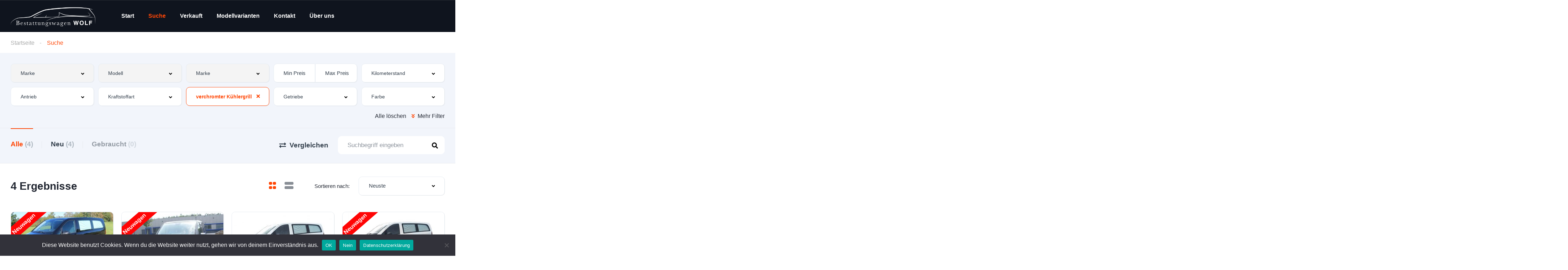

--- FILE ---
content_type: text/html; charset=UTF-8
request_url: https://www.bestattungswagen-wolf.com/suche/?austattungsmerkmale=verchromter-kuehlergrill
body_size: 36513
content:
<!DOCTYPE html><html lang="de"><head><meta charset="UTF-8"><meta name="viewport" content="width=device-width, initial-scale=1"><link rel="profile" href="http://gmpg.org/xfn/11"><link rel="pingback" href="https://www.bestattungswagen-wolf.com/xmlrpc.php"><meta name='robots' content='index, follow, max-image-preview:large, max-snippet:-1, max-video-preview:-1' /><title>Anzeigen Archiv -</title><link rel="canonical" href="https://www.bestattungswagen-wolf.com/suche/" /><meta property="og:locale" content="de_DE" /><meta property="og:type" content="website" /><meta property="og:title" content="Anzeigen Archiv -" /><meta property="og:url" content="https://www.bestattungswagen-wolf.com/suche/" /><meta name="twitter:card" content="summary_large_image" /> <script type="application/ld+json" class="yoast-schema-graph">{"@context":"https://schema.org","@graph":[{"@type":"CollectionPage","@id":"https://www.bestattungswagen-wolf.com/suche/","url":"https://www.bestattungswagen-wolf.com/suche/","name":"Anzeigen Archiv -","isPartOf":{"@id":"https://www.bestattungswagen-wolf.com/#website"},"breadcrumb":{"@id":"https://www.bestattungswagen-wolf.com/suche/#breadcrumb"},"inLanguage":"de"},{"@type":"BreadcrumbList","@id":"https://www.bestattungswagen-wolf.com/suche/#breadcrumb","itemListElement":[{"@type":"ListItem","position":1,"name":"Startseite","item":"https://www.bestattungswagen-wolf.com/"},{"@type":"ListItem","position":2,"name":"Anzeigen"}]},{"@type":"WebSite","@id":"https://www.bestattungswagen-wolf.com/#website","url":"https://www.bestattungswagen-wolf.com/","name":"Bestattungswagen WOLF","description":"","publisher":{"@id":"https://www.bestattungswagen-wolf.com/#organization"},"potentialAction":[{"@type":"SearchAction","target":{"@type":"EntryPoint","urlTemplate":"https://www.bestattungswagen-wolf.com/?s={search_term_string}"},"query-input":{"@type":"PropertyValueSpecification","valueRequired":true,"valueName":"search_term_string"}}],"inLanguage":"de"},{"@type":"Organization","@id":"https://www.bestattungswagen-wolf.com/#organization","name":"Bestattungswagen Wolf","url":"https://www.bestattungswagen-wolf.com/","logo":{"@type":"ImageObject","inLanguage":"de","@id":"https://www.bestattungswagen-wolf.com/#/schema/logo/image/","url":"https://www.bestattungswagen-wolf.com/wp-content/uploads/2021/07/cropped-leichenwagen.png","contentUrl":"https://www.bestattungswagen-wolf.com/wp-content/uploads/2021/07/cropped-leichenwagen.png","width":512,"height":512,"caption":"Bestattungswagen Wolf"},"image":{"@id":"https://www.bestattungswagen-wolf.com/#/schema/logo/image/"}}]}</script> <link rel='dns-prefetch' href='//www.bestattungswagen-wolf.com' /><link rel='dns-prefetch' href='//www.googletagmanager.com' /><link rel="alternate" type="application/rss+xml" title=" &raquo; Feed für Anzeigen" href="https://www.bestattungswagen-wolf.com/suche/feed/" /><style id='wp-img-auto-sizes-contain-inline-css' type='text/css'>img:is([sizes=auto i],[sizes^="auto," i]){contain-intrinsic-size:3000px 1500px}
/*# sourceURL=wp-img-auto-sizes-contain-inline-css */</style><link rel='stylesheet' id='litespeed-cache-dummy-css' href='https://www.bestattungswagen-wolf.com/wp-content/plugins/litespeed-cache/assets/css/litespeed-dummy.css?ver=6.9' type='text/css' media='all' /><link rel='stylesheet' id='cf7ic_style-css' href='https://www.bestattungswagen-wolf.com/wp-content/cache/autoptimize/autoptimize_single_446de1ae6bb220cd0e200f36a09eb5de.php?ver=3.3.7' type='text/css' media='all' /><link rel='stylesheet' id='elementor-frontend-css' href='https://www.bestattungswagen-wolf.com/wp-content/uploads/elementor/css/custom-frontend.min.css?ver=1752782719' type='text/css' media='all' /><link rel='stylesheet' id='elementor-post-11944-css' href='https://www.bestattungswagen-wolf.com/wp-content/cache/autoptimize/autoptimize_single_eb66bd3d11ffa572562ae5ed9a508deb.php?ver=1752783034' type='text/css' media='all' /><link rel='stylesheet' id='elementor-post-12599-css' href='https://www.bestattungswagen-wolf.com/wp-content/cache/autoptimize/autoptimize_single_ed6cf5b7e6b614f22ec901ab6a41bf8e.php?ver=1752782721' type='text/css' media='all' /><style id='wp-emoji-styles-inline-css' type='text/css'>img.wp-smiley, img.emoji {
		display: inline !important;
		border: none !important;
		box-shadow: none !important;
		height: 1em !important;
		width: 1em !important;
		margin: 0 0.07em !important;
		vertical-align: -0.1em !important;
		background: none !important;
		padding: 0 !important;
	}
/*# sourceURL=wp-emoji-styles-inline-css */</style><link rel='stylesheet' id='wp-block-library-css' href='https://www.bestattungswagen-wolf.com/wp-includes/css/dist/block-library/style.min.css?ver=6.9' type='text/css' media='all' /><style id='global-styles-inline-css' type='text/css'>:root{--wp--preset--aspect-ratio--square: 1;--wp--preset--aspect-ratio--4-3: 4/3;--wp--preset--aspect-ratio--3-4: 3/4;--wp--preset--aspect-ratio--3-2: 3/2;--wp--preset--aspect-ratio--2-3: 2/3;--wp--preset--aspect-ratio--16-9: 16/9;--wp--preset--aspect-ratio--9-16: 9/16;--wp--preset--color--black: #000000;--wp--preset--color--cyan-bluish-gray: #abb8c3;--wp--preset--color--white: #ffffff;--wp--preset--color--pale-pink: #f78da7;--wp--preset--color--vivid-red: #cf2e2e;--wp--preset--color--luminous-vivid-orange: #ff6900;--wp--preset--color--luminous-vivid-amber: #fcb900;--wp--preset--color--light-green-cyan: #7bdcb5;--wp--preset--color--vivid-green-cyan: #00d084;--wp--preset--color--pale-cyan-blue: #8ed1fc;--wp--preset--color--vivid-cyan-blue: #0693e3;--wp--preset--color--vivid-purple: #9b51e0;--wp--preset--gradient--vivid-cyan-blue-to-vivid-purple: linear-gradient(135deg,rgb(6,147,227) 0%,rgb(155,81,224) 100%);--wp--preset--gradient--light-green-cyan-to-vivid-green-cyan: linear-gradient(135deg,rgb(122,220,180) 0%,rgb(0,208,130) 100%);--wp--preset--gradient--luminous-vivid-amber-to-luminous-vivid-orange: linear-gradient(135deg,rgb(252,185,0) 0%,rgb(255,105,0) 100%);--wp--preset--gradient--luminous-vivid-orange-to-vivid-red: linear-gradient(135deg,rgb(255,105,0) 0%,rgb(207,46,46) 100%);--wp--preset--gradient--very-light-gray-to-cyan-bluish-gray: linear-gradient(135deg,rgb(238,238,238) 0%,rgb(169,184,195) 100%);--wp--preset--gradient--cool-to-warm-spectrum: linear-gradient(135deg,rgb(74,234,220) 0%,rgb(151,120,209) 20%,rgb(207,42,186) 40%,rgb(238,44,130) 60%,rgb(251,105,98) 80%,rgb(254,248,76) 100%);--wp--preset--gradient--blush-light-purple: linear-gradient(135deg,rgb(255,206,236) 0%,rgb(152,150,240) 100%);--wp--preset--gradient--blush-bordeaux: linear-gradient(135deg,rgb(254,205,165) 0%,rgb(254,45,45) 50%,rgb(107,0,62) 100%);--wp--preset--gradient--luminous-dusk: linear-gradient(135deg,rgb(255,203,112) 0%,rgb(199,81,192) 50%,rgb(65,88,208) 100%);--wp--preset--gradient--pale-ocean: linear-gradient(135deg,rgb(255,245,203) 0%,rgb(182,227,212) 50%,rgb(51,167,181) 100%);--wp--preset--gradient--electric-grass: linear-gradient(135deg,rgb(202,248,128) 0%,rgb(113,206,126) 100%);--wp--preset--gradient--midnight: linear-gradient(135deg,rgb(2,3,129) 0%,rgb(40,116,252) 100%);--wp--preset--font-size--small: 13px;--wp--preset--font-size--medium: 20px;--wp--preset--font-size--large: 36px;--wp--preset--font-size--x-large: 42px;--wp--preset--spacing--20: 0.44rem;--wp--preset--spacing--30: 0.67rem;--wp--preset--spacing--40: 1rem;--wp--preset--spacing--50: 1.5rem;--wp--preset--spacing--60: 2.25rem;--wp--preset--spacing--70: 3.38rem;--wp--preset--spacing--80: 5.06rem;--wp--preset--shadow--natural: 6px 6px 9px rgba(0, 0, 0, 0.2);--wp--preset--shadow--deep: 12px 12px 50px rgba(0, 0, 0, 0.4);--wp--preset--shadow--sharp: 6px 6px 0px rgba(0, 0, 0, 0.2);--wp--preset--shadow--outlined: 6px 6px 0px -3px rgb(255, 255, 255), 6px 6px rgb(0, 0, 0);--wp--preset--shadow--crisp: 6px 6px 0px rgb(0, 0, 0);}:where(.is-layout-flex){gap: 0.5em;}:where(.is-layout-grid){gap: 0.5em;}body .is-layout-flex{display: flex;}.is-layout-flex{flex-wrap: wrap;align-items: center;}.is-layout-flex > :is(*, div){margin: 0;}body .is-layout-grid{display: grid;}.is-layout-grid > :is(*, div){margin: 0;}:where(.wp-block-columns.is-layout-flex){gap: 2em;}:where(.wp-block-columns.is-layout-grid){gap: 2em;}:where(.wp-block-post-template.is-layout-flex){gap: 1.25em;}:where(.wp-block-post-template.is-layout-grid){gap: 1.25em;}.has-black-color{color: var(--wp--preset--color--black) !important;}.has-cyan-bluish-gray-color{color: var(--wp--preset--color--cyan-bluish-gray) !important;}.has-white-color{color: var(--wp--preset--color--white) !important;}.has-pale-pink-color{color: var(--wp--preset--color--pale-pink) !important;}.has-vivid-red-color{color: var(--wp--preset--color--vivid-red) !important;}.has-luminous-vivid-orange-color{color: var(--wp--preset--color--luminous-vivid-orange) !important;}.has-luminous-vivid-amber-color{color: var(--wp--preset--color--luminous-vivid-amber) !important;}.has-light-green-cyan-color{color: var(--wp--preset--color--light-green-cyan) !important;}.has-vivid-green-cyan-color{color: var(--wp--preset--color--vivid-green-cyan) !important;}.has-pale-cyan-blue-color{color: var(--wp--preset--color--pale-cyan-blue) !important;}.has-vivid-cyan-blue-color{color: var(--wp--preset--color--vivid-cyan-blue) !important;}.has-vivid-purple-color{color: var(--wp--preset--color--vivid-purple) !important;}.has-black-background-color{background-color: var(--wp--preset--color--black) !important;}.has-cyan-bluish-gray-background-color{background-color: var(--wp--preset--color--cyan-bluish-gray) !important;}.has-white-background-color{background-color: var(--wp--preset--color--white) !important;}.has-pale-pink-background-color{background-color: var(--wp--preset--color--pale-pink) !important;}.has-vivid-red-background-color{background-color: var(--wp--preset--color--vivid-red) !important;}.has-luminous-vivid-orange-background-color{background-color: var(--wp--preset--color--luminous-vivid-orange) !important;}.has-luminous-vivid-amber-background-color{background-color: var(--wp--preset--color--luminous-vivid-amber) !important;}.has-light-green-cyan-background-color{background-color: var(--wp--preset--color--light-green-cyan) !important;}.has-vivid-green-cyan-background-color{background-color: var(--wp--preset--color--vivid-green-cyan) !important;}.has-pale-cyan-blue-background-color{background-color: var(--wp--preset--color--pale-cyan-blue) !important;}.has-vivid-cyan-blue-background-color{background-color: var(--wp--preset--color--vivid-cyan-blue) !important;}.has-vivid-purple-background-color{background-color: var(--wp--preset--color--vivid-purple) !important;}.has-black-border-color{border-color: var(--wp--preset--color--black) !important;}.has-cyan-bluish-gray-border-color{border-color: var(--wp--preset--color--cyan-bluish-gray) !important;}.has-white-border-color{border-color: var(--wp--preset--color--white) !important;}.has-pale-pink-border-color{border-color: var(--wp--preset--color--pale-pink) !important;}.has-vivid-red-border-color{border-color: var(--wp--preset--color--vivid-red) !important;}.has-luminous-vivid-orange-border-color{border-color: var(--wp--preset--color--luminous-vivid-orange) !important;}.has-luminous-vivid-amber-border-color{border-color: var(--wp--preset--color--luminous-vivid-amber) !important;}.has-light-green-cyan-border-color{border-color: var(--wp--preset--color--light-green-cyan) !important;}.has-vivid-green-cyan-border-color{border-color: var(--wp--preset--color--vivid-green-cyan) !important;}.has-pale-cyan-blue-border-color{border-color: var(--wp--preset--color--pale-cyan-blue) !important;}.has-vivid-cyan-blue-border-color{border-color: var(--wp--preset--color--vivid-cyan-blue) !important;}.has-vivid-purple-border-color{border-color: var(--wp--preset--color--vivid-purple) !important;}.has-vivid-cyan-blue-to-vivid-purple-gradient-background{background: var(--wp--preset--gradient--vivid-cyan-blue-to-vivid-purple) !important;}.has-light-green-cyan-to-vivid-green-cyan-gradient-background{background: var(--wp--preset--gradient--light-green-cyan-to-vivid-green-cyan) !important;}.has-luminous-vivid-amber-to-luminous-vivid-orange-gradient-background{background: var(--wp--preset--gradient--luminous-vivid-amber-to-luminous-vivid-orange) !important;}.has-luminous-vivid-orange-to-vivid-red-gradient-background{background: var(--wp--preset--gradient--luminous-vivid-orange-to-vivid-red) !important;}.has-very-light-gray-to-cyan-bluish-gray-gradient-background{background: var(--wp--preset--gradient--very-light-gray-to-cyan-bluish-gray) !important;}.has-cool-to-warm-spectrum-gradient-background{background: var(--wp--preset--gradient--cool-to-warm-spectrum) !important;}.has-blush-light-purple-gradient-background{background: var(--wp--preset--gradient--blush-light-purple) !important;}.has-blush-bordeaux-gradient-background{background: var(--wp--preset--gradient--blush-bordeaux) !important;}.has-luminous-dusk-gradient-background{background: var(--wp--preset--gradient--luminous-dusk) !important;}.has-pale-ocean-gradient-background{background: var(--wp--preset--gradient--pale-ocean) !important;}.has-electric-grass-gradient-background{background: var(--wp--preset--gradient--electric-grass) !important;}.has-midnight-gradient-background{background: var(--wp--preset--gradient--midnight) !important;}.has-small-font-size{font-size: var(--wp--preset--font-size--small) !important;}.has-medium-font-size{font-size: var(--wp--preset--font-size--medium) !important;}.has-large-font-size{font-size: var(--wp--preset--font-size--large) !important;}.has-x-large-font-size{font-size: var(--wp--preset--font-size--x-large) !important;}
/*# sourceURL=global-styles-inline-css */</style><style id='classic-theme-styles-inline-css' type='text/css'>/*! This file is auto-generated */
.wp-block-button__link{color:#fff;background-color:#32373c;border-radius:9999px;box-shadow:none;text-decoration:none;padding:calc(.667em + 2px) calc(1.333em + 2px);font-size:1.125em}.wp-block-file__button{background:#32373c;color:#fff;text-decoration:none}
/*# sourceURL=/wp-includes/css/classic-themes.min.css */</style><link rel='stylesheet' id='contact-form-7-css' href='https://www.bestattungswagen-wolf.com/wp-content/cache/autoptimize/autoptimize_single_64ac31699f5326cb3c76122498b76f66.php?ver=6.1' type='text/css' media='all' /><link rel='stylesheet' id='cookie-notice-front-css' href='https://www.bestattungswagen-wolf.com/wp-content/plugins/cookie-notice/css/front.min.css?ver=2.5.7' type='text/css' media='all' /><link rel='stylesheet' id='elementor-icons-css' href='https://www.bestattungswagen-wolf.com/wp-content/plugins/elementor/assets/lib/eicons/css/elementor-icons.min.css?ver=5.20.0' type='text/css' media='all' /><link rel='stylesheet' id='swiper-css' href='https://www.bestattungswagen-wolf.com/wp-content/plugins/elementor/assets/lib/swiper/css/swiper.min.css?ver=5.3.6' type='text/css' media='all' /><link rel='stylesheet' id='elementor-post-18310-css' href='https://www.bestattungswagen-wolf.com/wp-content/cache/autoptimize/autoptimize_single_1a874c8b2e7d4168642e3881e6529e21.php?ver=1752782719' type='text/css' media='all' /><link rel='stylesheet' id='vehica-css' href='https://www.bestattungswagen-wolf.com/wp-content/cache/autoptimize/autoptimize_single_f645eac2ab3aecc495f028f367c8a4fe.php?ver=1.0.101' type='text/css' media='all' /><style id='vehica-inline-css' type='text/css'>body, textarea, input, button{font-family:'Muli', Arial,Helvetica,sans-serif!important}h1, h2, h3, h4, h5, h6{font-family:'Muli', Arial,Helvetica,sans-serif}:root{--primary:#ff4605;--primary-light:#fff0eb}
/*# sourceURL=vehica-inline-css */</style><link rel='stylesheet' id='vehica-child-css' href='https://www.bestattungswagen-wolf.com/wp-content/themes/vehica-child/style.css?ver=6.9' type='text/css' media='all' /><link rel='stylesheet' id='elementor-icons-shared-0-css' href='https://www.bestattungswagen-wolf.com/wp-content/plugins/elementor/assets/lib/font-awesome/css/fontawesome.min.css?ver=5.15.3' type='text/css' media='all' /><link rel='stylesheet' id='elementor-icons-fa-regular-css' href='https://www.bestattungswagen-wolf.com/wp-content/plugins/elementor/assets/lib/font-awesome/css/regular.min.css?ver=5.15.3' type='text/css' media='all' /><link rel='stylesheet' id='elementor-icons-fa-solid-css' href='https://www.bestattungswagen-wolf.com/wp-content/plugins/elementor/assets/lib/font-awesome/css/solid.min.css?ver=5.15.3' type='text/css' media='all' /><link rel='stylesheet' id='elementor-icons-fa-brands-css' href='https://www.bestattungswagen-wolf.com/wp-content/plugins/elementor/assets/lib/font-awesome/css/brands.min.css?ver=5.15.3' type='text/css' media='all' /><link rel='stylesheet' id='vue-select-css' href='https://www.bestattungswagen-wolf.com/wp-content/plugins/vehica-core/assets/css/vue-select.min.css?ver=6.9' type='text/css' media='all' /> <script defer id="cookie-notice-front-js-before" src="[data-uri]"></script> <script defer type="text/javascript" src="https://www.bestattungswagen-wolf.com/wp-content/plugins/cookie-notice/js/front.min.js?ver=2.5.7" id="cookie-notice-front-js"></script> <script type="text/javascript" src="https://www.bestattungswagen-wolf.com/wp-includes/js/jquery/jquery.min.js?ver=3.7.1" id="jquery-core-js"></script> <script defer type="text/javascript" src="https://www.bestattungswagen-wolf.com/wp-includes/js/jquery/jquery-migrate.min.js?ver=3.4.1" id="jquery-migrate-js"></script> <script defer id="lazysizes-js-before" src="[data-uri]"></script> <script defer type="text/javascript" src="https://www.bestattungswagen-wolf.com/wp-content/plugins/vehica-core/assets/js/lazysizes.min.js?ver=6.9" id="lazysizes-js"></script>    <script defer type="text/javascript" src="https://www.googletagmanager.com/gtag/js?id=G-KE2B0WZ7CY" id="google_gtagjs-js"></script> <script defer id="google_gtagjs-js-after" src="[data-uri]"></script> <link rel="https://api.w.org/" href="https://www.bestattungswagen-wolf.com/wp-json/" /><link rel="EditURI" type="application/rsd+xml" title="RSD" href="https://www.bestattungswagen-wolf.com/xmlrpc.php?rsd" /><meta name="generator" content="WordPress 6.9" /><meta name="generator" content="Site Kit by Google 1.157.0" /><meta name="generator" content="Elementor 3.14.1; features: e_dom_optimization, e_optimized_assets_loading, a11y_improvements, additional_custom_breakpoints; settings: css_print_method-external, google_font-enabled, font_display-auto"><style type="text/css">.recentcomments a{display:inline !important;padding:0 !important;margin:0 !important;}</style><link rel="icon" href="https://www.bestattungswagen-wolf.com/wp-content/uploads/2020/12/cropped-icon-v-32x32.png" sizes="32x32" /><link rel="icon" href="https://www.bestattungswagen-wolf.com/wp-content/uploads/2020/12/cropped-icon-v-192x192.png" sizes="192x192" /><link rel="apple-touch-icon" href="https://www.bestattungswagen-wolf.com/wp-content/uploads/2020/12/cropped-icon-v-180x180.png" /><meta name="msapplication-TileImage" content="https://www.bestattungswagen-wolf.com/wp-content/uploads/2020/12/cropped-icon-v-270x270.png" /><style type="text/css" id="wp-custom-css">/* #vehica-menu-element-menu-item-1-17862, .vehica-edit-elementor__button, #vehica-menu-element-menu-item-2-17862, .vehica-test-free__button {
	display:none!important;
} */

.vehica-subscribe-form .vehica-button { min-width: 180px;}</style></head><body class="archive post-type-archive post-type-archive-vehica_car wp-custom-logo wp-theme-vehica wp-child-theme-vehica-child cookies-not-set vehica-version-1.0.101 elementor-default elementor-kit-18310"><div data-elementor-type="wp-post" data-elementor-id="12599" class="elementor elementor-12599"><section class="elementor-section elementor-top-section elementor-element elementor-element-97f8a3c elementor-section-stretched elementor-section-full_width elementor-section-height-default elementor-section-height-default" data-id="97f8a3c" data-element_type="section" data-settings="{&quot;stretch_section&quot;:&quot;section-stretched&quot;,&quot;background_background&quot;:&quot;classic&quot;}"><div class="elementor-container elementor-column-gap-default"><div class="elementor-column elementor-col-100 elementor-top-column elementor-element elementor-element-73bbc28" data-id="73bbc28" data-element_type="column"><div class="elementor-widget-wrap elementor-element-populated"><div class="elementor-element elementor-element-c5bb9ce elementor-widget elementor-widget-vehica_menu_general_widget" data-id="c5bb9ce" data-element_type="widget" data-settings="{&quot;logo_max_height&quot;:{&quot;unit&quot;:&quot;px&quot;,&quot;size&quot;:60,&quot;sizes&quot;:[]},&quot;logo_max_height_tablet&quot;:{&quot;unit&quot;:&quot;px&quot;,&quot;size&quot;:32,&quot;sizes&quot;:[]},&quot;sticky_logo_height&quot;:{&quot;unit&quot;:&quot;px&quot;,&quot;size&quot;:60,&quot;sizes&quot;:[]},&quot;logo_max_height_mobile&quot;:{&quot;unit&quot;:&quot;px&quot;,&quot;size&quot;:&quot;&quot;,&quot;sizes&quot;:[]},&quot;sticky_logo_height_tablet&quot;:{&quot;unit&quot;:&quot;px&quot;,&quot;size&quot;:&quot;&quot;,&quot;sizes&quot;:[]},&quot;sticky_logo_height_mobile&quot;:{&quot;unit&quot;:&quot;px&quot;,&quot;size&quot;:&quot;&quot;,&quot;sizes&quot;:[]},&quot;button_border_radius&quot;:{&quot;unit&quot;:&quot;px&quot;,&quot;top&quot;:&quot;&quot;,&quot;right&quot;:&quot;&quot;,&quot;bottom&quot;:&quot;&quot;,&quot;left&quot;:&quot;&quot;,&quot;isLinked&quot;:true},&quot;button_border_radius_tablet&quot;:{&quot;unit&quot;:&quot;px&quot;,&quot;top&quot;:&quot;&quot;,&quot;right&quot;:&quot;&quot;,&quot;bottom&quot;:&quot;&quot;,&quot;left&quot;:&quot;&quot;,&quot;isLinked&quot;:true},&quot;button_border_radius_mobile&quot;:{&quot;unit&quot;:&quot;px&quot;,&quot;top&quot;:&quot;&quot;,&quot;right&quot;:&quot;&quot;,&quot;bottom&quot;:&quot;&quot;,&quot;left&quot;:&quot;&quot;,&quot;isLinked&quot;:true},&quot;button_border_radius_hover&quot;:{&quot;unit&quot;:&quot;px&quot;,&quot;top&quot;:&quot;&quot;,&quot;right&quot;:&quot;&quot;,&quot;bottom&quot;:&quot;&quot;,&quot;left&quot;:&quot;&quot;,&quot;isLinked&quot;:true},&quot;button_border_radius_hover_tablet&quot;:{&quot;unit&quot;:&quot;px&quot;,&quot;top&quot;:&quot;&quot;,&quot;right&quot;:&quot;&quot;,&quot;bottom&quot;:&quot;&quot;,&quot;left&quot;:&quot;&quot;,&quot;isLinked&quot;:true},&quot;button_border_radius_hover_mobile&quot;:{&quot;unit&quot;:&quot;px&quot;,&quot;top&quot;:&quot;&quot;,&quot;right&quot;:&quot;&quot;,&quot;bottom&quot;:&quot;&quot;,&quot;left&quot;:&quot;&quot;,&quot;isLinked&quot;:true},&quot;button_mobile_border_radius&quot;:{&quot;unit&quot;:&quot;px&quot;,&quot;top&quot;:&quot;&quot;,&quot;right&quot;:&quot;&quot;,&quot;bottom&quot;:&quot;&quot;,&quot;left&quot;:&quot;&quot;,&quot;isLinked&quot;:true},&quot;button_mobile_border_radius_tablet&quot;:{&quot;unit&quot;:&quot;px&quot;,&quot;top&quot;:&quot;&quot;,&quot;right&quot;:&quot;&quot;,&quot;bottom&quot;:&quot;&quot;,&quot;left&quot;:&quot;&quot;,&quot;isLinked&quot;:true},&quot;button_mobile_border_radius_mobile&quot;:{&quot;unit&quot;:&quot;px&quot;,&quot;top&quot;:&quot;&quot;,&quot;right&quot;:&quot;&quot;,&quot;bottom&quot;:&quot;&quot;,&quot;left&quot;:&quot;&quot;,&quot;isLinked&quot;:true},&quot;button_mobile_border_radius_hover&quot;:{&quot;unit&quot;:&quot;px&quot;,&quot;top&quot;:&quot;&quot;,&quot;right&quot;:&quot;&quot;,&quot;bottom&quot;:&quot;&quot;,&quot;left&quot;:&quot;&quot;,&quot;isLinked&quot;:true},&quot;button_mobile_border_radius_hover_tablet&quot;:{&quot;unit&quot;:&quot;px&quot;,&quot;top&quot;:&quot;&quot;,&quot;right&quot;:&quot;&quot;,&quot;bottom&quot;:&quot;&quot;,&quot;left&quot;:&quot;&quot;,&quot;isLinked&quot;:true},&quot;button_mobile_border_radius_hover_mobile&quot;:{&quot;unit&quot;:&quot;px&quot;,&quot;top&quot;:&quot;&quot;,&quot;right&quot;:&quot;&quot;,&quot;bottom&quot;:&quot;&quot;,&quot;left&quot;:&quot;&quot;,&quot;isLinked&quot;:true}}" data-widget_type="vehica_menu_general_widget.default"><div class="elementor-widget-container"><header class="vehica-app vehica-header vehica-header--no-submit-button vehica-header--with-dashboard-link"><div class="vehica-hide-mobile vehica-hide-tablet"><div class="vehica-menu__desktop"><div class="vehica-menu__wrapper"><div class="vehica-menu__left"><div class="vehica-logo"> <a
 href="https://www.bestattungswagen-wolf.com"
 title=""
 > <img
 src="https://www.bestattungswagen-wolf.com/wp-content/uploads/2021/06/Logo.png"
 alt=""
 > </a></div><div class="vehica-logo vehica-logo--sticky"> <a
 href="https://www.bestattungswagen-wolf.com"
 title=""
 > <img
 src="https://www.bestattungswagen-wolf.com/wp-content/uploads/2020/10/vehica-logo-dark-1.png"
 alt=""
 > </a></div><div class="vehica-menu__container"><div class="vehica-menu-hover"></div><div id="vehica-menu" class="vehica-menu"><div
 id="vehica-menu-element-menu-item-1-19143"
 class="menu-item menu-item-type-post_type menu-item-object-page menu-item-home menu-item-19143 vehica-menu-item-depth-0"
> <a
 href="https://www.bestattungswagen-wolf.com/"
 title="Start"
 class="vehica-menu__link"
 > Start </a></div><div
 id="vehica-menu-element-menu-item-1-11761"
 class="menu-item menu-item-type-post_type_archive menu-item-object-vehica_car current-menu-item menu-item-11761 vehica-menu-item-depth-0"
> <a
 href="https://www.bestattungswagen-wolf.com/suche/"
 title="Suche"
 class="vehica-menu__link"
 > Suche </a></div><div
 id="vehica-menu-element-menu-item-1-18063"
 class="menu-item menu-item-type-post_type menu-item-object-page menu-item-18063 vehica-menu-item-depth-0"
> <a
 href="https://www.bestattungswagen-wolf.com/verkauft/"
 title="Verkauft"
 class="vehica-menu__link"
 > Verkauft </a></div><div
 id="vehica-menu-element-menu-item-1-19453"
 class="menu-item menu-item-type-post_type menu-item-object-page menu-item-19453 vehica-menu-item-depth-0"
> <a
 href="https://www.bestattungswagen-wolf.com/modellvarianten/"
 title="Modellvarianten"
 class="vehica-menu__link"
 > Modellvarianten </a></div><div
 id="vehica-menu-element-menu-item-1-18309"
 class="menu-item menu-item-type-post_type menu-item-object-page menu-item-18309 vehica-menu-item-depth-0"
> <a
 href="https://www.bestattungswagen-wolf.com/kontakt/"
 title="Kontakt"
 class="vehica-menu__link"
 > Kontakt </a></div><div
 id="vehica-menu-element-menu-item-1-19492"
 class="menu-item menu-item-type-post_type menu-item-object-page menu-item-19492 vehica-menu-item-depth-0"
> <a
 href="https://www.bestattungswagen-wolf.com/ueber-uns/"
 title="Über uns"
 class="vehica-menu__link"
 > Über uns </a></div></div></div></div><div class="vehica-menu__sticky-submit"></div></div></div></div><div class="vehica-hide-desktop"><div
 class="vehica-mobile-menu__wrapper vehica-mobile-menu__wrapper--mobile-simple-menu vehica-hide-desktop"
 ><div class="vehica-mobile-menu__hamburger"> <vehica-mobile-menu><div slot-scope="menu"> <svg
 @click.prevent="menu.onShow"
 xmlns="http://www.w3.org/2000/svg"
 width="20"
 height="15"
 viewBox="0 0 28 21"
 class="vehica-menu-icon"
 > <g id="vehica-menu-svg" transform="translate(-11925 99)"> <rect id="Op_component_1" data-name="Op component 1" width="28" height="4.2" rx="1.5"
 transform="translate(11925 -99)"
 fill="#ff4605"/> <rect id="Op_component_2" data-name="Op component 2" width="19.6" height="4.2" rx="1.5"
 transform="translate(11925 -90.6)"
 fill="#ff4605"/> <rect id="Op_component_3" data-name="Op component 3" width="14" height="4.2" rx="1.5"
 transform="translate(11925 -82.2)"
 fill="#ff4605"/> </g> </svg> <template><div :class="{'vehica-active': menu.show}" class="vehica-mobile-menu__open"><div class="vehica-mobile-menu__open__content"><div class="vehica-mobile-menu__open__top"><div class="vehica-mobile-menu__open__top__x"> <svg
 @click="menu.onShow"
 xmlns="http://www.w3.org/2000/svg"
 width="20.124"
 height="21.636"
 viewBox="0 0 20.124 21.636"
 > <g id="close" transform="translate(-11872.422 99.636)"> <path id="Path_19" data-name="Path 19"
 d="M20.163-1.122a2.038,2.038,0,0,1,.61,1.388A1.989,1.989,0,0,1,20.05,1.79a2.4,2.4,0,0,1-1.653.649,2.116,2.116,0,0,1-1.637-.754l-6.034-6.94-6.1,6.94a2.18,2.18,0,0,1-1.637.754A2.364,2.364,0,0,1,1.37,1.79,1.989,1.989,0,0,1,.648.266a2.02,2.02,0,0,1,.578-1.388l6.58-7.363L1.45-15.636a2.038,2.038,0,0,1-.61-1.388,1.989,1.989,0,0,1,.722-1.524A2.364,2.364,0,0,1,3.184-19.2a2.177,2.177,0,0,1,1.669.785l5.874,6.669,5.809-6.669A2.177,2.177,0,0,1,18.2-19.2a2.364,2.364,0,0,1,1.621.649,1.989,1.989,0,0,1,.722,1.524,2.02,2.02,0,0,1-.578,1.388L13.615-8.485Z"
 transform="translate(11871.773 -80.439)" fill="#ff4605"/> </g> </svg></div></div><div class="vehica-mobile-menu__nav"><div id="vehica-menu-mobile" class="vehica-menu"><div
 id="vehica-menu-element-menu-item-2-19143"
 class="menu-item menu-item-type-post_type menu-item-object-page menu-item-home menu-item-19143 vehica-menu-item-depth-0"
> <a
 href="https://www.bestattungswagen-wolf.com/"
 title="Start"
 class="vehica-menu__link"
 > Start </a></div><div
 id="vehica-menu-element-menu-item-2-11761"
 class="menu-item menu-item-type-post_type_archive menu-item-object-vehica_car current-menu-item menu-item-11761 vehica-menu-item-depth-0"
> <a
 href="https://www.bestattungswagen-wolf.com/suche/"
 title="Suche"
 class="vehica-menu__link"
 > Suche </a></div><div
 id="vehica-menu-element-menu-item-2-18063"
 class="menu-item menu-item-type-post_type menu-item-object-page menu-item-18063 vehica-menu-item-depth-0"
> <a
 href="https://www.bestattungswagen-wolf.com/verkauft/"
 title="Verkauft"
 class="vehica-menu__link"
 > Verkauft </a></div><div
 id="vehica-menu-element-menu-item-2-19453"
 class="menu-item menu-item-type-post_type menu-item-object-page menu-item-19453 vehica-menu-item-depth-0"
> <a
 href="https://www.bestattungswagen-wolf.com/modellvarianten/"
 title="Modellvarianten"
 class="vehica-menu__link"
 > Modellvarianten </a></div><div
 id="vehica-menu-element-menu-item-2-18309"
 class="menu-item menu-item-type-post_type menu-item-object-page menu-item-18309 vehica-menu-item-depth-0"
> <a
 href="https://www.bestattungswagen-wolf.com/kontakt/"
 title="Kontakt"
 class="vehica-menu__link"
 > Kontakt </a></div><div
 id="vehica-menu-element-menu-item-2-19492"
 class="menu-item menu-item-type-post_type menu-item-object-page menu-item-19492 vehica-menu-item-depth-0"
> <a
 href="https://www.bestattungswagen-wolf.com/ueber-uns/"
 title="Über uns"
 class="vehica-menu__link"
 > Über uns </a></div></div></div><div class="vehica-mobile-menu__info"> <a href="tel:01707722320"> <i class="fas fa-phone-alt vehica-text-primary"></i> 01707722320 </a> <a href="mailto:info@bestattungswagen-wolf.com"> <i class="far fa-envelope vehica-text-primary"></i> info@bestattungswagen-wolf.com </a></div></div></div><div class="vehica-mobile-menu-mask"></div> </template></div> </vehica-mobile-menu></div><div
 class="vehica-mobile-menu__logo vehica-mobile-menu__logo--right"
 ><div class="vehica-logo"> <a
 href="https://www.bestattungswagen-wolf.com"
 title=""
 > <img
 src="https://www.bestattungswagen-wolf.com/wp-content/uploads/2021/06/Logo.png"
 alt=""
 > </a></div></div></div></div></header></div></div></div></div></div></section><section class="elementor-section elementor-top-section elementor-element elementor-element-1cd3f209 elementor-section-stretched elementor-section-full_width elementor-section-height-default elementor-section-height-default" data-id="1cd3f209" data-element_type="section" data-settings="{&quot;stretch_section&quot;:&quot;section-stretched&quot;}"><div class="elementor-container elementor-column-gap-no"><div class="elementor-column elementor-col-100 elementor-top-column elementor-element elementor-element-e7c5937" data-id="e7c5937" data-element_type="column"><div class="elementor-widget-wrap elementor-element-populated"><div class="elementor-element elementor-element-723b5cfd elementor-widget elementor-widget-vehica_template_content" data-id="723b5cfd" data-element_type="widget" data-widget_type="vehica_template_content.default"><div class="elementor-widget-container"><div data-elementor-type="wp-post" data-elementor-id="11944" class="elementor elementor-11944"><section class="elementor-section elementor-top-section elementor-element elementor-element-9a6579a elementor-section-boxed elementor-section-height-default elementor-section-height-default" data-id="9a6579a" data-element_type="section"><div class="elementor-container elementor-column-gap-default"><div class="elementor-column elementor-col-100 elementor-top-column elementor-element elementor-element-90c914f" data-id="90c914f" data-element_type="column"><div class="elementor-widget-wrap elementor-element-populated"><div class="elementor-element elementor-element-7041fbf elementor-widget elementor-widget-vehica_breadcrumbs_general_widget" data-id="7041fbf" data-element_type="widget" data-widget_type="vehica_breadcrumbs_general_widget.default"><div class="elementor-widget-container"><div class="vehica-app"> <vehica-breadcrumbs
 :taxonomies="[{&quot;id&quot;:17481,&quot;key&quot;:&quot;vehica_17481&quot;,&quot;name&quot;:&quot;Kategorie&quot;,&quot;type&quot;:&quot;taxonomy&quot;,&quot;prettyType&quot;:&quot;taxonomy&quot;,&quot;typeName&quot;:&quot;Taxonomy&quot;,&quot;isRequired&quot;:false,&quot;editLink&quot;:&quot;https:\/\/www.bestattungswagen-wolf.com\/wp-admin\/admin.php?page=vehica_17481&amp;vehica_type=field&quot;,&quot;rewritable&quot;:true,&quot;parentTaxonomy&quot;:[],&quot;rewrite&quot;:&quot;kategorie&quot;,&quot;allowMultiple&quot;:false,&quot;fieldsDependencyEnabled&quot;:true,&quot;create&quot;:true,&quot;allowNewValues&quot;:false,&quot;parent&quot;:[]},{&quot;id&quot;:6659,&quot;key&quot;:&quot;vehica_6659&quot;,&quot;name&quot;:&quot;Marke&quot;,&quot;type&quot;:&quot;taxonomy&quot;,&quot;prettyType&quot;:&quot;taxonomy&quot;,&quot;typeName&quot;:&quot;Taxonomy&quot;,&quot;isRequired&quot;:false,&quot;editLink&quot;:&quot;https:\/\/www.bestattungswagen-wolf.com\/wp-admin\/admin.php?page=vehica_6659&amp;vehica_type=field&quot;,&quot;rewritable&quot;:true,&quot;parentTaxonomy&quot;:[17481],&quot;rewrite&quot;:&quot;marke&quot;,&quot;allowMultiple&quot;:false,&quot;fieldsDependencyEnabled&quot;:false,&quot;create&quot;:true,&quot;allowNewValues&quot;:false,&quot;parent&quot;:[17481]},{&quot;id&quot;:6660,&quot;key&quot;:&quot;vehica_6660&quot;,&quot;name&quot;:&quot;Modell&quot;,&quot;type&quot;:&quot;taxonomy&quot;,&quot;prettyType&quot;:&quot;taxonomy&quot;,&quot;typeName&quot;:&quot;Taxonomy&quot;,&quot;isRequired&quot;:false,&quot;editLink&quot;:&quot;https:\/\/www.bestattungswagen-wolf.com\/wp-admin\/admin.php?page=vehica_6660&amp;vehica_type=field&quot;,&quot;rewritable&quot;:true,&quot;parentTaxonomy&quot;:[6659],&quot;rewrite&quot;:&quot;modell&quot;,&quot;allowMultiple&quot;:false,&quot;fieldsDependencyEnabled&quot;:false,&quot;create&quot;:true,&quot;allowNewValues&quot;:false,&quot;parent&quot;:[6659]}]"
 ><div slot-scope="props" class="vehica-breadcrumbs-wrapper" v-dragscroll.pass="true"><div class="vehica-breadcrumbs"><div class="vehica-breadcrumbs__single"> <a
 class="vehica-breadcrumbs__link"
 href="https://www.bestattungswagen-wolf.com"
 title="Startseite"
 > Startseite </a> <span class="vehica-breadcrumbs__separator"></span></div><div class="vehica-breadcrumbs__single"> <span v-if="props.breadcrumbs.length === 0" class="vehica-breadcrumbs__last"> Suche </span> <template v-if="props.breadcrumbs.length > 0"> <a
 class="vehica-breadcrumbs__link"
 href="https://www.bestattungswagen-wolf.com/suche/"
 title="Suche"
 > Suche </a> <span class="vehica-breadcrumbs__separator"></span> </template></div> <template><div v-for="(breadcrumbs, mainIndex) in props.breadcrumbs" class="vehica-breadcrumbs__single"> <span v-for="(breadcrumb, index) in breadcrumbs" :key="breadcrumb.name"> <template v-if="index > 0">,</template> <template v-if="mainIndex + 1 < props.breadcrumbs.length"> <a
 class="vehica-breadcrumbs__link"
 :href="breadcrumb.link"
 :title="breadcrumb.name"
 > {{ breadcrumb.name }} </a> </template> <template v-if="mainIndex + 1 >= props.breadcrumbs.length"> <span> {{ breadcrumb.name }} </span> </template> </span> <span
 v-if="mainIndex + 1 < props.breadcrumbs.length"
 class="vehica-breadcrumbs__separator"
 ></span></div> </template></div></div> </vehica-breadcrumbs></div></div></div></div></div></div></section><section class="elementor-section elementor-top-section elementor-element elementor-element-1518201 elementor-section-stretched elementor-section-full_width elementor-section-height-default elementor-section-height-default" data-id="1518201" data-element_type="section" data-settings="{&quot;stretch_section&quot;:&quot;section-stretched&quot;}"><div class="elementor-container elementor-column-gap-default"><div class="elementor-column elementor-col-100 elementor-top-column elementor-element elementor-element-582487b" data-id="582487b" data-element_type="column"><div class="elementor-widget-wrap elementor-element-populated"><div class="elementor-element elementor-element-2c06e3c elementor-widget elementor-widget-vehica_search_listing_car_archive_widget" data-id="2c06e3c" data-element_type="widget" data-widget_type="vehica_search_listing_car_archive_widget.default"><div class="elementor-widget-container"><div class="vehica-app vehica-search-form-loading"> <vehica-query-cars
 request-url="https://www.bestattungswagen-wolf.com/wp-admin/admin-ajax.php?action=vehica_car_results"
 :limit="12"
 sort-by-rewrite="sortieren-nach"
 keyword-rewrite="keyword"
 initial-sort-by="neuste"
 default-sort-by="neuste"
 :initial-results-count="4"
 initial-formatted-results-count="4"
 :initial-terms-count="[{&quot;id&quot;:2326,&quot;count&quot;:4},{&quot;id&quot;:&quot;vehica_6659&quot;,&quot;count&quot;:4},{&quot;id&quot;:2495,&quot;count&quot;:3},{&quot;id&quot;:2637,&quot;count&quot;:1},{&quot;id&quot;:&quot;vehica_6660&quot;,&quot;count&quot;:4},{&quot;id&quot;:2640,&quot;count&quot;:4},{&quot;id&quot;:&quot;vehica_17481&quot;,&quot;count&quot;:4},{&quot;id&quot;:2642,&quot;count&quot;:1},{&quot;id&quot;:2657,&quot;count&quot;:2},{&quot;id&quot;:&quot;vehica_19199&quot;,&quot;count&quot;:4},{&quot;id&quot;:2658,&quot;count&quot;:4},{&quot;id&quot;:&quot;vehica_19200&quot;,&quot;count&quot;:4},{&quot;id&quot;:2496,&quot;count&quot;:4},{&quot;id&quot;:&quot;vehica_6662&quot;,&quot;count&quot;:4},{&quot;id&quot;:2638,&quot;count&quot;:3},{&quot;id&quot;:&quot;vehica_6661&quot;,&quot;count&quot;:4},{&quot;id&quot;:2497,&quot;count&quot;:2},{&quot;id&quot;:2659,&quot;count&quot;:2},{&quot;id&quot;:&quot;vehica_19201&quot;,&quot;count&quot;:4},{&quot;id&quot;:2108,&quot;count&quot;:4},{&quot;id&quot;:&quot;vehica_6663&quot;,&quot;count&quot;:4},{&quot;id&quot;:2578,&quot;count&quot;:2},{&quot;id&quot;:2664,&quot;count&quot;:2},{&quot;id&quot;:&quot;vehica_19202&quot;,&quot;count&quot;:4},{&quot;id&quot;:2481,&quot;count&quot;:1},{&quot;id&quot;:2644,&quot;count&quot;:2},{&quot;id&quot;:&quot;vehica_19203&quot;,&quot;count&quot;:4},{&quot;id&quot;:2498,&quot;count&quot;:1},{&quot;id&quot;:2660,&quot;count&quot;:3},{&quot;id&quot;:&quot;vehica_12770&quot;,&quot;count&quot;:4},{&quot;id&quot;:2482,&quot;count&quot;:2},{&quot;id&quot;:2599,&quot;count&quot;:2},{&quot;id&quot;:&quot;vehica_6666&quot;,&quot;count&quot;:4},{&quot;id&quot;:2646,&quot;count&quot;:1},{&quot;id&quot;:2661,&quot;count&quot;:1},{&quot;id&quot;:&quot;vehica_19205&quot;,&quot;count&quot;:4},{&quot;id&quot;:2072,&quot;count&quot;:4},{&quot;id&quot;:&quot;vehica_6654&quot;,&quot;count&quot;:4},{&quot;id&quot;:2662,&quot;count&quot;:2},{&quot;id&quot;:&quot;vehica_6655&quot;,&quot;count&quot;:4},{&quot;id&quot;:2485,&quot;count&quot;:3},{&quot;id&quot;:2486,&quot;count&quot;:2},{&quot;id&quot;:2487,&quot;count&quot;:4},{&quot;id&quot;:2488,&quot;count&quot;:3},{&quot;id&quot;:2489,&quot;count&quot;:1},{&quot;id&quot;:2490,&quot;count&quot;:1},{&quot;id&quot;:2491,&quot;count&quot;:4},{&quot;id&quot;:2492,&quot;count&quot;:3},{&quot;id&quot;:2493,&quot;count&quot;:3},{&quot;id&quot;:2494,&quot;count&quot;:2},{&quot;id&quot;:2499,&quot;count&quot;:3},{&quot;id&quot;:2500,&quot;count&quot;:4},{&quot;id&quot;:2501,&quot;count&quot;:3},{&quot;id&quot;:2502,&quot;count&quot;:2},{&quot;id&quot;:2503,&quot;count&quot;:4},{&quot;id&quot;:2504,&quot;count&quot;:3},{&quot;id&quot;:2505,&quot;count&quot;:2},{&quot;id&quot;:2506,&quot;count&quot;:4},{&quot;id&quot;:2507,&quot;count&quot;:3},{&quot;id&quot;:2508,&quot;count&quot;:3},{&quot;id&quot;:2509,&quot;count&quot;:3},{&quot;id&quot;:2510,&quot;count&quot;:3},{&quot;id&quot;:2511,&quot;count&quot;:4},{&quot;id&quot;:2512,&quot;count&quot;:3},{&quot;id&quot;:2513,&quot;count&quot;:3},{&quot;id&quot;:2514,&quot;count&quot;:2},{&quot;id&quot;:2515,&quot;count&quot;:3},{&quot;id&quot;:2516,&quot;count&quot;:2},{&quot;id&quot;:2517,&quot;count&quot;:3},{&quot;id&quot;:2518,&quot;count&quot;:3},{&quot;id&quot;:2519,&quot;count&quot;:4},{&quot;id&quot;:2520,&quot;count&quot;:3},{&quot;id&quot;:2531,&quot;count&quot;:1},{&quot;id&quot;:2552,&quot;count&quot;:1},{&quot;id&quot;:2558,&quot;count&quot;:1},{&quot;id&quot;:2570,&quot;count&quot;:2},{&quot;id&quot;:2572,&quot;count&quot;:1},{&quot;id&quot;:2574,&quot;count&quot;:1},{&quot;id&quot;:2576,&quot;count&quot;:1},{&quot;id&quot;:2580,&quot;count&quot;:1},{&quot;id&quot;:2588,&quot;count&quot;:1},{&quot;id&quot;:2600,&quot;count&quot;:1},{&quot;id&quot;:2602,&quot;count&quot;:1},{&quot;id&quot;:2603,&quot;count&quot;:1},{&quot;id&quot;:2604,&quot;count&quot;:1},{&quot;id&quot;:2608,&quot;count&quot;:3},{&quot;id&quot;:2610,&quot;count&quot;:2},{&quot;id&quot;:2611,&quot;count&quot;:1},{&quot;id&quot;:2622,&quot;count&quot;:1},{&quot;id&quot;:2624,&quot;count&quot;:1},{&quot;id&quot;:2626,&quot;count&quot;:1},{&quot;id&quot;:2648,&quot;count&quot;:1},{&quot;id&quot;:&quot;vehica_6670&quot;,&quot;count&quot;:4},{&quot;id&quot;:2479,&quot;count&quot;:3},{&quot;id&quot;:&quot;vehica_6657&quot;,&quot;count&quot;:4}]"
 :initial-filters="[{&quot;id&quot;:6670,&quot;key&quot;:&quot;vehica_6670&quot;,&quot;rewrite&quot;:&quot;austattungsmerkmale&quot;,&quot;name&quot;:&quot;Austattungsmerkmale&quot;,&quot;values&quot;:[{&quot;id&quot;:2519,&quot;key&quot;:&quot;vehica_2519&quot;,&quot;name&quot;:&quot;verchromter K\u00fchlergrill&quot;,&quot;value&quot;:&quot;verchromter-kuehlergrill&quot;,&quot;link&quot;:&quot;https:\/\/www.bestattungswagen-wolf.com\/suche\/?austattungsmerkmale=verchromter-kuehlergrill&quot;,&quot;taxonomy&quot;:&quot;vehica_6670&quot;,&quot;relations&quot;:{&quot;0&quot;:&quot;vehica_custom_field_6659&quot;,&quot;1&quot;:&quot;vehica_custom_field_6660&quot;,&quot;2&quot;:&quot;vehica_custom_field_19197&quot;,&quot;3&quot;:&quot;vehica_custom_field_19198&quot;,&quot;4&quot;:&quot;vehica_custom_field_17481&quot;,&quot;5&quot;:&quot;vehica_custom_field_6664&quot;,&quot;6&quot;:&quot;vehica_custom_field_19199&quot;,&quot;7&quot;:&quot;vehica_custom_field_6665&quot;,&quot;8&quot;:&quot;vehica_custom_field_19200&quot;,&quot;9&quot;:&quot;vehica_custom_field_6662&quot;,&quot;10&quot;:&quot;vehica_custom_field_6661&quot;,&quot;11&quot;:&quot;vehica_custom_field_19201&quot;,&quot;12&quot;:&quot;vehica_custom_field_6663&quot;,&quot;13&quot;:&quot;vehica_custom_field_19202&quot;,&quot;14&quot;:&quot;vehica_custom_field_19203&quot;,&quot;15&quot;:&quot;vehica_custom_field_12770&quot;,&quot;16&quot;:&quot;vehica_custom_field_19204&quot;,&quot;17&quot;:&quot;vehica_custom_field_6666&quot;,&quot;18&quot;:&quot;vehica_custom_field_19205&quot;,&quot;19&quot;:&quot;vehica_custom_field_6654&quot;,&quot;20&quot;:&quot;vehica_custom_field_6655&quot;,&quot;21&quot;:&quot;vehica_custom_field_6656&quot;,&quot;22&quot;:&quot;vehica_custom_field_14696&quot;,&quot;24&quot;:&quot;vehica_custom_field_6657&quot;,&quot;25&quot;:&quot;vehica_custom_field_6671&quot;,&quot;26&quot;:&quot;vehica_custom_field_6673&quot;,&quot;27&quot;:&quot;vehica_custom_field_16721&quot;,&quot;28&quot;:&quot;vehica_custom_field_18820&quot;}}],&quot;type&quot;:&quot;taxonomy&quot;}]"
 :additional-settings="{&quot;base_url&quot;:&quot;https:\/\/www.bestattungswagen-wolf.com\/suche\/&quot;}"
 :card-config="{&quot;type&quot;:&quot;vehica_card_v2&quot;,&quot;showLabels&quot;:true}"
 :taxonomy-terms-count-ids="[6659,6660,6659,6661,6663,6670,6662,6666,12770,6654]"
 initial-keyword=""
 view="vehica_card_v2"
 primary-taxonomy-key="vehica_6654"
 :initial-page="1"
 base-url="https://www.bestattungswagen-wolf.com/suche/"
 content-class="vehica-inventory-v1__results"
 ><div slot-scope="searchFormProps" ><div
 class="vehica-inventory-v1"
 :class="{'vehica-inventory-v1__is-advanced': searchFormProps.showAdvanced, 'vehica-inventory-v1__is-reloading': searchFormProps.isReloading}"
 ><div
 @click.prevent="searchFormProps.showMobileMenu"
 class="vehica-inventory-v1__mobile-button-options"
 :class="{'vehica-inventory-v1__mobile-button-options--active': searchFormProps.filtersCount > 0}"
 > <button> Filter <template>({{ searchFormProps.filtersCount }})</template> </button></div><div class="vehica-inventory-v1__top"><div class="vehica-inventory-v1__top__inner"> <vehica-show-advanced-fields><div
 slot-scope="showAdvancedFields"
 class="vehica-results__fields"
 :class="{'vehica-results__fields--mobile-open': searchFormProps.mobileMenu}"
 ><div class="vehica-results__fields__mobile-section-top"><h3 class="vehica-results__fields__mobile-section-top__title"> Filter</h3><h4 class="vehica-results__fields__mobile-section-top__subtitle"> <template> <span class="vehica-results__fields__mobile-section-top__subtitle__number"> {{ searchFormProps.resultsCount }} </span> </template> <span class="vehica-results__fields__mobile-section-top__subtitle__label"> Ergebnisse </span> <span
 v-if="searchFormProps.filtersCount > 0"
 @click="searchFormProps.reset"
 class="vehica-results__fields__mobile-section-top__subtitle__clear"
 >
 Alle löschen </span></h4><div
 @click.prevent="searchFormProps.hideMobileMenu"
 class="vehica-results__fields__mobile-section-top__close"
 > <i class="fa fa-times-circle"></i></div></div><div class="vehica-results__field vehica-relation-field"> <vehica-taxonomy-search-field
 :taxonomy="{&quot;name&quot;:&quot;Marke&quot;,&quot;key&quot;:&quot;vehica_6659&quot;,&quot;id&quot;:6659,&quot;parent&quot;:[17481],&quot;rewrite&quot;:&quot;marke&quot;}"
 :filters="searchFormProps.filters"
 :terms="[]"
 when-empty="disable"
 :terms-count="searchFormProps.terms"
 :disable-sort="false"
 :has-parent="true"
 request-url="https://www.bestattungswagen-wolf.com/wp-admin/admin-post.php?action=vehica/terms/query"
 ><div slot-scope="taxonomyField" :class="{'vehica-active-taxonomy': taxonomyField.selectedTerms.length > 0}"><h4 class="vehica-results__field__label"> Marke</h4><div v-if="false" class="vehica-form-button"> Marke</div> <template> <v-select
 label="name"
 :options="taxonomyField.options"
 :value="taxonomyField.getTerm(taxonomyField.selectedTerm)"
 @input="taxonomyField.setTerm"
 @search:focus="taxonomyField.onFocus"
 :append-to-body="false"
 :disabled="taxonomyField.disableField"
 placeholder="Marke"
 :selectable="option => option.count > 0"
 :searchable="true"
 > <template #option="option"><div class="vehica-option"> <span v-html="option.name"></span> <template v-if="option.count"> <span class="vehica-option__count">({{ option.count }})</span> </template></div> </template> <template #selected-option="option"> <span class="vehica-option-selected" v-html="option.name"></span> </template> <template #no-options="{ search, searching, loading }"> <span v-if="taxonomyField.inProgress"> <i class="vehica-loading-options-spinner fas fa-circle-notch fa-spin"></i> Loading </span> <span v-if="!taxonomyField.inProgress"> No options </span> </template> </v-select> </template></div> </vehica-taxonomy-search-field></div><div class="vehica-results__field vehica-relation-field"> <vehica-taxonomy-search-field
 :taxonomy="{&quot;name&quot;:&quot;Modell&quot;,&quot;key&quot;:&quot;vehica_6660&quot;,&quot;id&quot;:6660,&quot;parent&quot;:[6659],&quot;rewrite&quot;:&quot;modell&quot;}"
 :filters="searchFormProps.filters"
 :terms="[]"
 when-empty="disable"
 :terms-count="searchFormProps.terms"
 :disable-sort="false"
 :has-parent="true"
 request-url="https://www.bestattungswagen-wolf.com/wp-admin/admin-post.php?action=vehica/terms/query"
 ><div slot-scope="taxonomyField" :class="{'vehica-active-taxonomy': taxonomyField.selectedTerms.length > 0}"><h4 class="vehica-results__field__label"> Modell</h4><div v-if="false" class="vehica-form-button"> Modell</div> <template> <v-select
 label="name"
 :options="taxonomyField.options"
 :value="taxonomyField.getTerm(taxonomyField.selectedTerm)"
 @input="taxonomyField.setTerm"
 @search:focus="taxonomyField.onFocus"
 :append-to-body="false"
 :disabled="taxonomyField.disableField"
 placeholder="Modell"
 :selectable="option => option.count > 0"
 :searchable="true"
 > <template #option="option"><div class="vehica-option"> <span v-html="option.name"></span> <template v-if="option.count"> <span class="vehica-option__count">({{ option.count }})</span> </template></div> </template> <template #selected-option="option"> <span class="vehica-option-selected" v-html="option.name"></span> </template> <template #no-options="{ search, searching, loading }"> <span v-if="taxonomyField.inProgress"> <i class="vehica-loading-options-spinner fas fa-circle-notch fa-spin"></i> Loading </span> <span v-if="!taxonomyField.inProgress"> No options </span> </template> </v-select> </template></div> </vehica-taxonomy-search-field></div><div class="vehica-results__field vehica-relation-field"> <vehica-taxonomy-search-field
 :taxonomy="{&quot;name&quot;:&quot;Marke&quot;,&quot;key&quot;:&quot;vehica_6659&quot;,&quot;id&quot;:6659,&quot;parent&quot;:[17481],&quot;rewrite&quot;:&quot;marke&quot;}"
 :filters="searchFormProps.filters"
 :terms="[]"
 when-empty="hide"
 :terms-count="searchFormProps.terms"
 :disable-sort="false"
 :has-parent="true"
 request-url="https://www.bestattungswagen-wolf.com/wp-admin/admin-post.php?action=vehica/terms/query"
 ><div slot-scope="taxonomyField" :class="{'vehica-active-taxonomy': taxonomyField.selectedTerms.length > 0}"><h4 class="vehica-results__field__label"> Marke</h4><div v-if="false" class="vehica-form-button"> Marke</div> <template> <v-select
 label="name"
 :options="taxonomyField.options"
 :value="taxonomyField.getTerm(taxonomyField.selectedTerm)"
 @input="taxonomyField.setTerm"
 @search:focus="taxonomyField.onFocus"
 :append-to-body="false"
 :disabled="taxonomyField.disableField"
 placeholder="Marke"
 :selectable="option => option.count > 0"
 :searchable="true"
 > <template #option="option"><div class="vehica-option"> <span v-html="option.name"></span> <template v-if="option.count"> <span class="vehica-option__count">({{ option.count }})</span> </template></div> </template> <template #selected-option="option"> <span class="vehica-option-selected" v-html="option.name"></span> </template> <template #no-options="{ search, searching, loading }"> <span v-if="taxonomyField.inProgress"> <i class="vehica-loading-options-spinner fas fa-circle-notch fa-spin"></i> Loading </span> <span v-if="!taxonomyField.inProgress"> No options </span> </template> </v-select> </template></div> </vehica-taxonomy-search-field></div><div class="vehica-results__field vehica-results__field--price vehica-relation-field"> <vehica-clear-search-field
 field-key="vehica_6656"
 :filters="searchFormProps.filters"
 ><div slot-scope="props" :class="{'vehica-active-price': props.showClearButton}"><div class="vehica-number-range"> <vehica-price-search-field
 :price-field="{&quot;name&quot;:&quot;Preis&quot;,&quot;key&quot;:&quot;vehica_6656&quot;,&quot;id&quot;:6656,&quot;rewrite&quot;:&quot;preis&quot;,&quot;rewriteFrom&quot;:&quot;preis-from&quot;,&quot;rewriteTo&quot;:&quot;preis-to&quot;,&quot;decimalPlaces&quot;:0,&quot;decimalSeparator&quot;:&quot;.&quot;,&quot;thousandsSeparator&quot;:&quot;,&quot;,&quot;numberType&quot;:&quot;integer&quot;,&quot;displayBefore&quot;:&quot;&quot;,&quot;displayAfter&quot;:&quot;  zzgl. Mehrwertsteuer&quot;}"
 :filters="searchFormProps.filters"
 price-type="From"
 :delay="1000"
 :validate-numbers="true"
 ><div
 slot-scope="priceField"
 class="vehica-number-range__1of2 vehica-number-range__1of2--left"
 > <input
 placeholder="Min Preis"
 :value="priceField.value"
 @input="priceField.onValueChange"
 type="text"
 :class="{'vehica-field-filled': priceField.value.toString().length > 0}"
 > <template> <span
 v-if="priceField.value !== ''"
 class="vehica-form-button__clear vehica-form-button__clear--number-range"
 @click.prevent="priceField.clearSelection"
 > <i class="fas fa-times"></i> </span> </template></div> </vehica-price-search-field> <vehica-price-search-field
 :price-field="{&quot;name&quot;:&quot;Preis&quot;,&quot;key&quot;:&quot;vehica_6656&quot;,&quot;id&quot;:6656,&quot;rewrite&quot;:&quot;preis&quot;,&quot;rewriteFrom&quot;:&quot;preis-from&quot;,&quot;rewriteTo&quot;:&quot;preis-to&quot;,&quot;decimalPlaces&quot;:0,&quot;decimalSeparator&quot;:&quot;.&quot;,&quot;thousandsSeparator&quot;:&quot;,&quot;,&quot;numberType&quot;:&quot;integer&quot;,&quot;displayBefore&quot;:&quot;&quot;,&quot;displayAfter&quot;:&quot;  zzgl. Mehrwertsteuer&quot;}"
 :filters="searchFormProps.filters"
 price-type="To"
 :delay="1000"
 :validate-numbers="true"
 ><div
 slot-scope="priceField"
 class="vehica-number-range__1of2 vehica-number-range__1of2--right"
 > <input
 placeholder="Max Preis"
 :value="priceField.value"
 @input="priceField.onValueChange"
 type="text"
 :class="{'vehica-field-filled': priceField.value.toString().length > 0}"
 > <template> <span
 v-if="priceField.value !== ''"
 class="vehica-form-button__clear vehica-form-button__clear--number-range"
 @click.prevent="priceField.clearSelection"
 > <i class="fas fa-times"></i> </span> </template></div> </vehica-price-search-field></div></div> </vehica-clear-search-field></div><div class="vehica-results__field vehica-results__field--number vehica-relation-field"><div v-if="false" class="vehica-form-button"> Kilometerstand</div> <vehica-number-search-field
 :number-field="{&quot;name&quot;:&quot;Kilometerstand&quot;,&quot;key&quot;:&quot;vehica_6664&quot;,&quot;id&quot;:6664,&quot;rewrite&quot;:&quot;kilometerstand&quot;,&quot;rewriteFrom&quot;:&quot;kilometerstand-from&quot;,&quot;rewriteTo&quot;:&quot;kilometerstand-to&quot;,&quot;decimalPlaces&quot;:0,&quot;decimalSeparator&quot;:&quot;.&quot;,&quot;thousandsSeparator&quot;:&quot;,&quot;,&quot;numberType&quot;:&quot;integer&quot;,&quot;displayBefore&quot;:&quot;&quot;,&quot;displayAfter&quot;:&quot;Kilometer&quot;}"
 :filters="searchFormProps.filters"
 number-type="To"
 :static-values="[{&quot;display&quot;:&quot;10,000Kilometer&quot;,&quot;controlDisplay&quot;:&quot;&lt; 10,000Kilometer&quot;,&quot;value&quot;:10000},{&quot;display&quot;:&quot;50,000Kilometer&quot;,&quot;controlDisplay&quot;:&quot;&lt; 50,000Kilometer&quot;,&quot;value&quot;:50000},{&quot;display&quot;:&quot;100,000Kilometer&quot;,&quot;controlDisplay&quot;:&quot;&lt; 100,000Kilometer&quot;,&quot;value&quot;:100000},{&quot;display&quot;:&quot;150,000Kilometer&quot;,&quot;controlDisplay&quot;:&quot;&lt; 150,000Kilometer&quot;,&quot;value&quot;:150000}]"
 :greater-than-value="200000"
 greater-than-display="200,000Kilometer+"
 ><div slot-scope="numberField" :class="{'vehica-active-number': numberField.value !== ''}"> <v-select
 label="display"
 :options="numberField.staticValues"
 :value="numberField.currentOption"
 @input="numberField.onSelectValueChange"
 :append-to-body="false"
 :searchable="false"
 placeholder="Kilometerstand"
 > <template #option="option"><div class="vehica-option"> {{ option.controlDisplay }}</div> </template> <template #selected-option="option"><div class="vehica-option"> {{ option.controlDisplay }}</div> </template> </v-select></div> </vehica-number-search-field></div><div class="vehica-results__field vehica-relation-field"> <vehica-taxonomy-search-field
 :taxonomy="{&quot;name&quot;:&quot;Antrieb&quot;,&quot;key&quot;:&quot;vehica_6661&quot;,&quot;id&quot;:6661,&quot;parent&quot;:[],&quot;rewrite&quot;:&quot;antrieb&quot;}"
 :filters="searchFormProps.filters"
 :terms="[{&quot;id&quot;:2638,&quot;key&quot;:&quot;vehica_2638&quot;,&quot;name&quot;:&quot;Heckantrieb&quot;,&quot;slug&quot;:&quot;heckantrieb&quot;,&quot;link&quot;:&quot;https:\/\/www.bestattungswagen-wolf.com\/suche\/?antrieb=heckantrieb&quot;,&quot;postsNumber&quot;:6,&quot;type&quot;:&quot;vehica_term&quot;,&quot;parentTerm&quot;:false,&quot;carsEndpoint&quot;:&quot;https:\/\/www.bestattungswagen-wolf.com\/wp-json\/vehica\/v1\/cars?antrieb=heckantrieb&quot;,&quot;taxonomy&quot;:&quot;antrieb&quot;,&quot;taxonomyKey&quot;:&quot;vehica_6661&quot;},{&quot;id&quot;:2597,&quot;key&quot;:&quot;vehica_2597&quot;,&quot;name&quot;:&quot;4x4 Allradantrieb&quot;,&quot;slug&quot;:&quot;4x4-allradantrieb&quot;,&quot;link&quot;:&quot;https:\/\/www.bestattungswagen-wolf.com\/suche\/?antrieb=4x4-allradantrieb&quot;,&quot;postsNumber&quot;:0,&quot;type&quot;:&quot;vehica_term&quot;,&quot;parentTerm&quot;:false,&quot;carsEndpoint&quot;:&quot;https:\/\/www.bestattungswagen-wolf.com\/wp-json\/vehica\/v1\/cars?antrieb=4x4-allradantrieb&quot;,&quot;taxonomy&quot;:&quot;antrieb&quot;,&quot;taxonomyKey&quot;:&quot;vehica_6661&quot;},{&quot;id&quot;:2074,&quot;key&quot;:&quot;vehica_2074&quot;,&quot;name&quot;:&quot;AWD\/4WD&quot;,&quot;slug&quot;:&quot;awd-4wd&quot;,&quot;link&quot;:&quot;https:\/\/www.bestattungswagen-wolf.com\/suche\/?antrieb=awd-4wd&quot;,&quot;postsNumber&quot;:0,&quot;type&quot;:&quot;vehica_term&quot;,&quot;parentTerm&quot;:false,&quot;carsEndpoint&quot;:&quot;https:\/\/www.bestattungswagen-wolf.com\/wp-json\/vehica\/v1\/cars?antrieb=awd-4wd&quot;,&quot;taxonomy&quot;:&quot;antrieb&quot;,&quot;taxonomyKey&quot;:&quot;vehica_6661&quot;},{&quot;id&quot;:2075,&quot;key&quot;:&quot;vehica_2075&quot;,&quot;name&quot;:&quot;Front Wheel Drive&quot;,&quot;slug&quot;:&quot;front-wheel-drive&quot;,&quot;link&quot;:&quot;https:\/\/www.bestattungswagen-wolf.com\/suche\/?antrieb=front-wheel-drive&quot;,&quot;postsNumber&quot;:0,&quot;type&quot;:&quot;vehica_term&quot;,&quot;parentTerm&quot;:false,&quot;carsEndpoint&quot;:&quot;https:\/\/www.bestattungswagen-wolf.com\/wp-json\/vehica\/v1\/cars?antrieb=front-wheel-drive&quot;,&quot;taxonomy&quot;:&quot;antrieb&quot;,&quot;taxonomyKey&quot;:&quot;vehica_6661&quot;},{&quot;id&quot;:2076,&quot;key&quot;:&quot;vehica_2076&quot;,&quot;name&quot;:&quot;Rear Wheel Drive&quot;,&quot;slug&quot;:&quot;rear-wheel-drive&quot;,&quot;link&quot;:&quot;https:\/\/www.bestattungswagen-wolf.com\/suche\/?antrieb=rear-wheel-drive&quot;,&quot;postsNumber&quot;:0,&quot;type&quot;:&quot;vehica_term&quot;,&quot;parentTerm&quot;:false,&quot;carsEndpoint&quot;:&quot;https:\/\/www.bestattungswagen-wolf.com\/wp-json\/vehica\/v1\/cars?antrieb=rear-wheel-drive&quot;,&quot;taxonomy&quot;:&quot;antrieb&quot;,&quot;taxonomyKey&quot;:&quot;vehica_6661&quot;}]"
 when-empty="disable"
 :terms-count="searchFormProps.terms"
 :disable-sort="false"
 :has-parent="false"
 request-url="https://www.bestattungswagen-wolf.com/wp-admin/admin-post.php?action=vehica/terms/query"
 ><div slot-scope="taxonomyField" :class="{'vehica-active-taxonomy': taxonomyField.selectedTerms.length > 0}"><h4 class="vehica-results__field__label"> Antrieb</h4><div v-if="false" class="vehica-form-button"> Antrieb</div> <template> <v-select
 label="name"
 :options="taxonomyField.options"
 :value="taxonomyField.getTerm(taxonomyField.selectedTerm)"
 @input="taxonomyField.setTerm"
 @search:focus="taxonomyField.onFocus"
 :append-to-body="false"
 :disabled="taxonomyField.disableField"
 placeholder="Antrieb"
 :selectable="option => option.count > 0"
 :searchable="true"
 > <template #option="option"><div class="vehica-option"> <span v-html="option.name"></span> <template v-if="option.count"> <span class="vehica-option__count">({{ option.count }})</span> </template></div> </template> <template #selected-option="option"> <span class="vehica-option-selected" v-html="option.name"></span> </template> <template #no-options="{ search, searching, loading }"> <span v-if="taxonomyField.inProgress"> <i class="vehica-loading-options-spinner fas fa-circle-notch fa-spin"></i> Loading </span> <span v-if="!taxonomyField.inProgress"> No options </span> </template> </v-select> </template></div> </vehica-taxonomy-search-field></div><div class="vehica-results__field vehica-relation-field"> <vehica-taxonomy-search-field
 :taxonomy="{&quot;name&quot;:&quot;Kraftstoffart&quot;,&quot;key&quot;:&quot;vehica_6663&quot;,&quot;id&quot;:6663,&quot;parent&quot;:[],&quot;rewrite&quot;:&quot;kraftstoffart&quot;}"
 :filters="searchFormProps.filters"
 :terms="[{&quot;id&quot;:2108,&quot;key&quot;:&quot;vehica_2108&quot;,&quot;name&quot;:&quot;Diesel&quot;,&quot;slug&quot;:&quot;diesel&quot;,&quot;link&quot;:&quot;https:\/\/www.bestattungswagen-wolf.com\/suche\/?kraftstoffart=diesel&quot;,&quot;postsNumber&quot;:8,&quot;type&quot;:&quot;vehica_term&quot;,&quot;parentTerm&quot;:false,&quot;carsEndpoint&quot;:&quot;https:\/\/www.bestattungswagen-wolf.com\/wp-json\/vehica\/v1\/cars?kraftstoffart=diesel&quot;,&quot;taxonomy&quot;:&quot;kraftstoffart&quot;,&quot;taxonomyKey&quot;:&quot;vehica_6663&quot;},{&quot;id&quot;:2107,&quot;key&quot;:&quot;vehica_2107&quot;,&quot;name&quot;:&quot;Benzin&quot;,&quot;slug&quot;:&quot;benzin&quot;,&quot;link&quot;:&quot;https:\/\/www.bestattungswagen-wolf.com\/suche\/?kraftstoffart=benzin&quot;,&quot;postsNumber&quot;:0,&quot;type&quot;:&quot;vehica_term&quot;,&quot;parentTerm&quot;:false,&quot;carsEndpoint&quot;:&quot;https:\/\/www.bestattungswagen-wolf.com\/wp-json\/vehica\/v1\/cars?kraftstoffart=benzin&quot;,&quot;taxonomy&quot;:&quot;kraftstoffart&quot;,&quot;taxonomyKey&quot;:&quot;vehica_6663&quot;},{&quot;id&quot;:2109,&quot;key&quot;:&quot;vehica_2109&quot;,&quot;name&quot;:&quot;Elektrisch&quot;,&quot;slug&quot;:&quot;elektrisch&quot;,&quot;link&quot;:&quot;https:\/\/www.bestattungswagen-wolf.com\/suche\/?kraftstoffart=elektrisch&quot;,&quot;postsNumber&quot;:0,&quot;type&quot;:&quot;vehica_term&quot;,&quot;parentTerm&quot;:false,&quot;carsEndpoint&quot;:&quot;https:\/\/www.bestattungswagen-wolf.com\/wp-json\/vehica\/v1\/cars?kraftstoffart=elektrisch&quot;,&quot;taxonomy&quot;:&quot;kraftstoffart&quot;,&quot;taxonomyKey&quot;:&quot;vehica_6663&quot;},{&quot;id&quot;:2110,&quot;key&quot;:&quot;vehica_2110&quot;,&quot;name&quot;:&quot;Hybrid&quot;,&quot;slug&quot;:&quot;hybrid&quot;,&quot;link&quot;:&quot;https:\/\/www.bestattungswagen-wolf.com\/suche\/?kraftstoffart=hybrid&quot;,&quot;postsNumber&quot;:0,&quot;type&quot;:&quot;vehica_term&quot;,&quot;parentTerm&quot;:false,&quot;carsEndpoint&quot;:&quot;https:\/\/www.bestattungswagen-wolf.com\/wp-json\/vehica\/v1\/cars?kraftstoffart=hybrid&quot;,&quot;taxonomy&quot;:&quot;kraftstoffart&quot;,&quot;taxonomyKey&quot;:&quot;vehica_6663&quot;}]"
 when-empty="disable"
 :terms-count="searchFormProps.terms"
 :disable-sort="false"
 :has-parent="false"
 request-url="https://www.bestattungswagen-wolf.com/wp-admin/admin-post.php?action=vehica/terms/query"
 ><div slot-scope="taxonomyField" :class="{'vehica-active-taxonomy': taxonomyField.selectedTerms.length > 0}"><h4 class="vehica-results__field__label"> Kraftstoffart</h4><div v-if="false" class="vehica-form-button"> Kraftstoffart</div> <template> <v-select
 label="name"
 :options="taxonomyField.options"
 :value="taxonomyField.getTerm(taxonomyField.selectedTerm)"
 @input="taxonomyField.setTerm"
 @search:focus="taxonomyField.onFocus"
 :append-to-body="false"
 :disabled="taxonomyField.disableField"
 placeholder="Kraftstoffart"
 :selectable="option => option.count > 0"
 :searchable="true"
 > <template #option="option"><div class="vehica-option"> <span v-html="option.name"></span> <template v-if="option.count"> <span class="vehica-option__count">({{ option.count }})</span> </template></div> </template> <template #selected-option="option"> <span class="vehica-option-selected" v-html="option.name"></span> </template> <template #no-options="{ search, searching, loading }"> <span v-if="taxonomyField.inProgress"> <i class="vehica-loading-options-spinner fas fa-circle-notch fa-spin"></i> Loading </span> <span v-if="!taxonomyField.inProgress"> No options </span> </template> </v-select> </template></div> </vehica-taxonomy-search-field></div><div class="vehica-results__field vehica-relation-field"> <vehica-taxonomy-search-field
 :taxonomy="{&quot;name&quot;:&quot;Austattungsmerkmale&quot;,&quot;key&quot;:&quot;vehica_6670&quot;,&quot;id&quot;:6670,&quot;parent&quot;:[],&quot;rewrite&quot;:&quot;austattungsmerkmale&quot;}"
 :filters="searchFormProps.filters"
 :terms="[{&quot;id&quot;:2500,&quot;key&quot;:&quot;vehica_2500&quot;,&quot;name&quot;:&quot;elektr. Zuziehhilfe der Heckklappe (soft close)&quot;,&quot;slug&quot;:&quot;elektr-zuziehhilfe-der-heckklappe-soft-close&quot;,&quot;link&quot;:&quot;https:\/\/www.bestattungswagen-wolf.com\/suche\/?austattungsmerkmale=elektr-zuziehhilfe-der-heckklappe-soft-close&quot;,&quot;postsNumber&quot;:5,&quot;type&quot;:&quot;vehica_term&quot;,&quot;parentTerm&quot;:false,&quot;carsEndpoint&quot;:&quot;https:\/\/www.bestattungswagen-wolf.com\/wp-json\/vehica\/v1\/cars?austattungsmerkmale=elektr-zuziehhilfe-der-heckklappe-soft-close&quot;,&quot;taxonomy&quot;:&quot;austattungsmerkmale&quot;,&quot;taxonomyKey&quot;:&quot;vehica_6670&quot;},{&quot;id&quot;:2485,&quot;key&quot;:&quot;vehica_2485&quot;,&quot;name&quot;:&quot;1 gro\u00dfer Stauraum f\u00fcr Sargroller und Zubeh\u00f6r&quot;,&quot;slug&quot;:&quot;1-grosser-stauraum-fuer-sargroller-und-zubehoer&quot;,&quot;link&quot;:&quot;https:\/\/www.bestattungswagen-wolf.com\/suche\/?austattungsmerkmale=1-grosser-stauraum-fuer-sargroller-und-zubehoer&quot;,&quot;postsNumber&quot;:4,&quot;type&quot;:&quot;vehica_term&quot;,&quot;parentTerm&quot;:false,&quot;carsEndpoint&quot;:&quot;https:\/\/www.bestattungswagen-wolf.com\/wp-json\/vehica\/v1\/cars?austattungsmerkmale=1-grosser-stauraum-fuer-sargroller-und-zubehoer&quot;,&quot;taxonomy&quot;:&quot;austattungsmerkmale&quot;,&quot;taxonomyKey&quot;:&quot;vehica_6670&quot;},{&quot;id&quot;:2511,&quot;key&quot;:&quot;vehica_2511&quot;,&quot;name&quot;:&quot;R\u00fcckfahrkamera&quot;,&quot;slug&quot;:&quot;rueckfahrkamera&quot;,&quot;link&quot;:&quot;https:\/\/www.bestattungswagen-wolf.com\/suche\/?austattungsmerkmale=rueckfahrkamera&quot;,&quot;postsNumber&quot;:4,&quot;type&quot;:&quot;vehica_term&quot;,&quot;parentTerm&quot;:false,&quot;carsEndpoint&quot;:&quot;https:\/\/www.bestattungswagen-wolf.com\/wp-json\/vehica\/v1\/cars?austattungsmerkmale=rueckfahrkamera&quot;,&quot;taxonomy&quot;:&quot;austattungsmerkmale&quot;,&quot;taxonomyKey&quot;:&quot;vehica_6670&quot;},{&quot;id&quot;:2513,&quot;key&quot;:&quot;vehica_2513&quot;,&quot;name&quot;:&quot;Sargraum mit LED Beleuchtung&quot;,&quot;slug&quot;:&quot;sargraum-mit-led-beleuchtung&quot;,&quot;link&quot;:&quot;https:\/\/www.bestattungswagen-wolf.com\/suche\/?austattungsmerkmale=sargraum-mit-led-beleuchtung&quot;,&quot;postsNumber&quot;:5,&quot;type&quot;:&quot;vehica_term&quot;,&quot;parentTerm&quot;:false,&quot;carsEndpoint&quot;:&quot;https:\/\/www.bestattungswagen-wolf.com\/wp-json\/vehica\/v1\/cars?austattungsmerkmale=sargraum-mit-led-beleuchtung&quot;,&quot;taxonomy&quot;:&quot;austattungsmerkmale&quot;,&quot;taxonomyKey&quot;:&quot;vehica_6670&quot;},{&quot;id&quot;:2487,&quot;key&quot;:&quot;vehica_2487&quot;,&quot;name&quot;:&quot;2 gro\u00dfe Schubk\u00e4sten&quot;,&quot;slug&quot;:&quot;2-grosse-schubkaesten&quot;,&quot;link&quot;:&quot;https:\/\/www.bestattungswagen-wolf.com\/suche\/?austattungsmerkmale=2-grosse-schubkaesten&quot;,&quot;postsNumber&quot;:5,&quot;type&quot;:&quot;vehica_term&quot;,&quot;parentTerm&quot;:false,&quot;carsEndpoint&quot;:&quot;https:\/\/www.bestattungswagen-wolf.com\/wp-json\/vehica\/v1\/cars?austattungsmerkmale=2-grosse-schubkaesten&quot;,&quot;taxonomy&quot;:&quot;austattungsmerkmale&quot;,&quot;taxonomyKey&quot;:&quot;vehica_6670&quot;},{&quot;id&quot;:2491,&quot;key&quot;:&quot;vehica_2491&quot;,&quot;name&quot;:&quot;beheizbare Spiegel&quot;,&quot;slug&quot;:&quot;beheizbare-spiegel&quot;,&quot;link&quot;:&quot;https:\/\/www.bestattungswagen-wolf.com\/suche\/?austattungsmerkmale=beheizbare-spiegel&quot;,&quot;postsNumber&quot;:5,&quot;type&quot;:&quot;vehica_term&quot;,&quot;parentTerm&quot;:false,&quot;carsEndpoint&quot;:&quot;https:\/\/www.bestattungswagen-wolf.com\/wp-json\/vehica\/v1\/cars?austattungsmerkmale=beheizbare-spiegel&quot;,&quot;taxonomy&quot;:&quot;austattungsmerkmale&quot;,&quot;taxonomyKey&quot;:&quot;vehica_6670&quot;},{&quot;id&quot;:2499,&quot;key&quot;:&quot;vehica_2499&quot;,&quot;name&quot;:&quot;Elektr. Seitenspiegel&quot;,&quot;slug&quot;:&quot;elektr-seitenspiegel&quot;,&quot;link&quot;:&quot;https:\/\/www.bestattungswagen-wolf.com\/suche\/?austattungsmerkmale=elektr-seitenspiegel&quot;,&quot;postsNumber&quot;:4,&quot;type&quot;:&quot;vehica_term&quot;,&quot;parentTerm&quot;:false,&quot;carsEndpoint&quot;:&quot;https:\/\/www.bestattungswagen-wolf.com\/wp-json\/vehica\/v1\/cars?austattungsmerkmale=elektr-seitenspiegel&quot;,&quot;taxonomy&quot;:&quot;austattungsmerkmale&quot;,&quot;taxonomyKey&quot;:&quot;vehica_6670&quot;},{&quot;id&quot;:2506,&quot;key&quot;:&quot;vehica_2506&quot;,&quot;name&quot;:&quot;Multifunktionslenkrad&quot;,&quot;slug&quot;:&quot;multifunktionslenkrad&quot;,&quot;link&quot;:&quot;https:\/\/www.bestattungswagen-wolf.com\/suche\/?austattungsmerkmale=multifunktionslenkrad&quot;,&quot;postsNumber&quot;:4,&quot;type&quot;:&quot;vehica_term&quot;,&quot;parentTerm&quot;:false,&quot;carsEndpoint&quot;:&quot;https:\/\/www.bestattungswagen-wolf.com\/wp-json\/vehica\/v1\/cars?austattungsmerkmale=multifunktionslenkrad&quot;,&quot;taxonomy&quot;:&quot;austattungsmerkmale&quot;,&quot;taxonomyKey&quot;:&quot;vehica_6670&quot;},{&quot;id&quot;:2507,&quot;key&quot;:&quot;vehica_2507&quot;,&quot;name&quot;:&quot;Navigationssystem&quot;,&quot;slug&quot;:&quot;navigationssystem&quot;,&quot;link&quot;:&quot;https:\/\/www.bestattungswagen-wolf.com\/suche\/?austattungsmerkmale=navigationssystem&quot;,&quot;postsNumber&quot;:3,&quot;type&quot;:&quot;vehica_term&quot;,&quot;parentTerm&quot;:false,&quot;carsEndpoint&quot;:&quot;https:\/\/www.bestattungswagen-wolf.com\/wp-json\/vehica\/v1\/cars?austattungsmerkmale=navigationssystem&quot;,&quot;taxonomy&quot;:&quot;austattungsmerkmale&quot;,&quot;taxonomyKey&quot;:&quot;vehica_6670&quot;},{&quot;id&quot;:2515,&quot;key&quot;:&quot;vehica_2515&quot;,&quot;name&quot;:&quot;Sto\u00dff\u00e4nger und Anbauteile in Wagenfarbe&quot;,&quot;slug&quot;:&quot;stossfaenger-und-anbauteile-in-wagenfarbe&quot;,&quot;link&quot;:&quot;https:\/\/www.bestattungswagen-wolf.com\/suche\/?austattungsmerkmale=stossfaenger-und-anbauteile-in-wagenfarbe&quot;,&quot;postsNumber&quot;:4,&quot;type&quot;:&quot;vehica_term&quot;,&quot;parentTerm&quot;:false,&quot;carsEndpoint&quot;:&quot;https:\/\/www.bestattungswagen-wolf.com\/wp-json\/vehica\/v1\/cars?austattungsmerkmale=stossfaenger-und-anbauteile-in-wagenfarbe&quot;,&quot;taxonomy&quot;:&quot;austattungsmerkmale&quot;,&quot;taxonomyKey&quot;:&quot;vehica_6670&quot;},{&quot;id&quot;:2517,&quot;key&quot;:&quot;vehica_2517&quot;,&quot;name&quot;:&quot;Trennwand Fahrerseite mit Teppichboden verkleidet&quot;,&quot;slug&quot;:&quot;trennwand-fahrerseite-mit-teppichboden-verkleidet&quot;,&quot;link&quot;:&quot;https:\/\/www.bestattungswagen-wolf.com\/suche\/?austattungsmerkmale=trennwand-fahrerseite-mit-teppichboden-verkleidet&quot;,&quot;postsNumber&quot;:4,&quot;type&quot;:&quot;vehica_term&quot;,&quot;parentTerm&quot;:false,&quot;carsEndpoint&quot;:&quot;https:\/\/www.bestattungswagen-wolf.com\/wp-json\/vehica\/v1\/cars?austattungsmerkmale=trennwand-fahrerseite-mit-teppichboden-verkleidet&quot;,&quot;taxonomy&quot;:&quot;austattungsmerkmale&quot;,&quot;taxonomyKey&quot;:&quot;vehica_6670&quot;},{&quot;id&quot;:2488,&quot;key&quot;:&quot;vehica_2488&quot;,&quot;name&quot;:&quot;Adaptives Bremslicht&quot;,&quot;slug&quot;:&quot;adaptives-bremslicht&quot;,&quot;link&quot;:&quot;https:\/\/www.bestattungswagen-wolf.com\/suche\/?austattungsmerkmale=adaptives-bremslicht&quot;,&quot;postsNumber&quot;:4,&quot;type&quot;:&quot;vehica_term&quot;,&quot;parentTerm&quot;:false,&quot;carsEndpoint&quot;:&quot;https:\/\/www.bestattungswagen-wolf.com\/wp-json\/vehica\/v1\/cars?austattungsmerkmale=adaptives-bremslicht&quot;,&quot;taxonomy&quot;:&quot;austattungsmerkmale&quot;,&quot;taxonomyKey&quot;:&quot;vehica_6670&quot;},{&quot;id&quot;:2492,&quot;key&quot;:&quot;vehica_2492&quot;,&quot;name&quot;:&quot;Berganfahrhilfe&quot;,&quot;slug&quot;:&quot;berganfahrhilfe&quot;,&quot;link&quot;:&quot;https:\/\/www.bestattungswagen-wolf.com\/suche\/?austattungsmerkmale=berganfahrhilfe&quot;,&quot;postsNumber&quot;:4,&quot;type&quot;:&quot;vehica_term&quot;,&quot;parentTerm&quot;:false,&quot;carsEndpoint&quot;:&quot;https:\/\/www.bestattungswagen-wolf.com\/wp-json\/vehica\/v1\/cars?austattungsmerkmale=berganfahrhilfe&quot;,&quot;taxonomy&quot;:&quot;austattungsmerkmale&quot;,&quot;taxonomyKey&quot;:&quot;vehica_6670&quot;},{&quot;id&quot;:2494,&quot;key&quot;:&quot;vehica_2494&quot;,&quot;name&quot;:&quot;Elektr. Fensterheber&quot;,&quot;slug&quot;:&quot;elektr-fensterheber&quot;,&quot;link&quot;:&quot;https:\/\/www.bestattungswagen-wolf.com\/suche\/?austattungsmerkmale=elektr-fensterheber&quot;,&quot;postsNumber&quot;:3,&quot;type&quot;:&quot;vehica_term&quot;,&quot;parentTerm&quot;:false,&quot;carsEndpoint&quot;:&quot;https:\/\/www.bestattungswagen-wolf.com\/wp-json\/vehica\/v1\/cars?austattungsmerkmale=elektr-fensterheber&quot;,&quot;taxonomy&quot;:&quot;austattungsmerkmale&quot;,&quot;taxonomyKey&quot;:&quot;vehica_6670&quot;},{&quot;id&quot;:2503,&quot;key&quot;:&quot;vehica_2503&quot;,&quot;name&quot;:&quot;gro\u00dfer 70 Liter Tank und gro\u00dfer AdBlue Tank&quot;,&quot;slug&quot;:&quot;grosser-70-liter-tank-und-grosser-adblue-tank&quot;,&quot;link&quot;:&quot;https:\/\/www.bestattungswagen-wolf.com\/suche\/?austattungsmerkmale=grosser-70-liter-tank-und-grosser-adblue-tank&quot;,&quot;postsNumber&quot;:4,&quot;type&quot;:&quot;vehica_term&quot;,&quot;parentTerm&quot;:false,&quot;carsEndpoint&quot;:&quot;https:\/\/www.bestattungswagen-wolf.com\/wp-json\/vehica\/v1\/cars?austattungsmerkmale=grosser-70-liter-tank-und-grosser-adblue-tank&quot;,&quot;taxonomy&quot;:&quot;austattungsmerkmale&quot;,&quot;taxonomyKey&quot;:&quot;vehica_6670&quot;},{&quot;id&quot;:2504,&quot;key&quot;:&quot;vehica_2504&quot;,&quot;name&quot;:&quot;Klimaanlage Tempmatic&quot;,&quot;slug&quot;:&quot;klimaanlage-tempmatic&quot;,&quot;link&quot;:&quot;https:\/\/www.bestattungswagen-wolf.com\/suche\/?austattungsmerkmale=klimaanlage-tempmatic&quot;,&quot;postsNumber&quot;:4,&quot;type&quot;:&quot;vehica_term&quot;,&quot;parentTerm&quot;:false,&quot;carsEndpoint&quot;:&quot;https:\/\/www.bestattungswagen-wolf.com\/wp-json\/vehica\/v1\/cars?austattungsmerkmale=klimaanlage-tempmatic&quot;,&quot;taxonomy&quot;:&quot;austattungsmerkmale&quot;,&quot;taxonomyKey&quot;:&quot;vehica_6670&quot;},{&quot;id&quot;:2509,&quot;key&quot;:&quot;vehica_2509&quot;,&quot;name&quot;:&quot;Reserverad mit Wagenheber&quot;,&quot;slug&quot;:&quot;reserverad-mit-wagenheber&quot;,&quot;link&quot;:&quot;https:\/\/www.bestattungswagen-wolf.com\/suche\/?austattungsmerkmale=reserverad-mit-wagenheber&quot;,&quot;postsNumber&quot;:4,&quot;type&quot;:&quot;vehica_term&quot;,&quot;parentTerm&quot;:false,&quot;carsEndpoint&quot;:&quot;https:\/\/www.bestattungswagen-wolf.com\/wp-json\/vehica\/v1\/cars?austattungsmerkmale=reserverad-mit-wagenheber&quot;,&quot;taxonomy&quot;:&quot;austattungsmerkmale&quot;,&quot;taxonomyKey&quot;:&quot;vehica_6670&quot;},{&quot;id&quot;:2512,&quot;key&quot;:&quot;vehica_2512&quot;,&quot;name&quot;:&quot;Sargraum in mod. Design und Edelstahl&quot;,&quot;slug&quot;:&quot;sargraum-in-mod-design-und-edelstahl&quot;,&quot;link&quot;:&quot;https:\/\/www.bestattungswagen-wolf.com\/suche\/?austattungsmerkmale=sargraum-in-mod-design-und-edelstahl&quot;,&quot;postsNumber&quot;:4,&quot;type&quot;:&quot;vehica_term&quot;,&quot;parentTerm&quot;:false,&quot;carsEndpoint&quot;:&quot;https:\/\/www.bestattungswagen-wolf.com\/wp-json\/vehica\/v1\/cars?austattungsmerkmale=sargraum-in-mod-design-und-edelstahl&quot;,&quot;taxonomy&quot;:&quot;austattungsmerkmale&quot;,&quot;taxonomyKey&quot;:&quot;vehica_6670&quot;},{&quot;id&quot;:2519,&quot;key&quot;:&quot;vehica_2519&quot;,&quot;name&quot;:&quot;verchromter K\u00fchlergrill&quot;,&quot;slug&quot;:&quot;verchromter-kuehlergrill&quot;,&quot;link&quot;:&quot;https:\/\/www.bestattungswagen-wolf.com\/suche\/?austattungsmerkmale=verchromter-kuehlergrill&quot;,&quot;postsNumber&quot;:4,&quot;type&quot;:&quot;vehica_term&quot;,&quot;parentTerm&quot;:false,&quot;carsEndpoint&quot;:&quot;https:\/\/www.bestattungswagen-wolf.com\/wp-json\/vehica\/v1\/cars?austattungsmerkmale=verchromter-kuehlergrill&quot;,&quot;taxonomy&quot;:&quot;austattungsmerkmale&quot;,&quot;taxonomyKey&quot;:&quot;vehica_6670&quot;},{&quot;id&quot;:2520,&quot;key&quot;:&quot;vehica_2520&quot;,&quot;name&quot;:&quot;w\u00e4rmed\u00e4mmendes Glas rundum&quot;,&quot;slug&quot;:&quot;waermedaemmendes-glas-rundum&quot;,&quot;link&quot;:&quot;https:\/\/www.bestattungswagen-wolf.com\/suche\/?austattungsmerkmale=waermedaemmendes-glas-rundum&quot;,&quot;postsNumber&quot;:4,&quot;type&quot;:&quot;vehica_term&quot;,&quot;parentTerm&quot;:false,&quot;carsEndpoint&quot;:&quot;https:\/\/www.bestattungswagen-wolf.com\/wp-json\/vehica\/v1\/cars?austattungsmerkmale=waermedaemmendes-glas-rundum&quot;,&quot;taxonomy&quot;:&quot;austattungsmerkmale&quot;,&quot;taxonomyKey&quot;:&quot;vehica_6670&quot;},{&quot;id&quot;:2486,&quot;key&quot;:&quot;vehica_2486&quot;,&quot;name&quot;:&quot;2 Bahnensystem einzel- oder kombiniert ausfahrbar; mit Edelstahl belegt&quot;,&quot;slug&quot;:&quot;2-bahnensystem-einzel-oder-kombiniert-ausfahrbar-mit-edelstahl-belegt&quot;,&quot;link&quot;:&quot;https:\/\/www.bestattungswagen-wolf.com\/suche\/?austattungsmerkmale=2-bahnensystem-einzel-oder-kombiniert-ausfahrbar-mit-edelstahl-belegt&quot;,&quot;postsNumber&quot;:2,&quot;type&quot;:&quot;vehica_term&quot;,&quot;parentTerm&quot;:false,&quot;carsEndpoint&quot;:&quot;https:\/\/www.bestattungswagen-wolf.com\/wp-json\/vehica\/v1\/cars?austattungsmerkmale=2-bahnensystem-einzel-oder-kombiniert-ausfahrbar-mit-edelstahl-belegt&quot;,&quot;taxonomy&quot;:&quot;austattungsmerkmale&quot;,&quot;taxonomyKey&quot;:&quot;vehica_6670&quot;},{&quot;id&quot;:2493,&quot;key&quot;:&quot;vehica_2493&quot;,&quot;name&quot;:&quot;Chrom Interieurpaket&quot;,&quot;slug&quot;:&quot;chrom-interieurpaket&quot;,&quot;link&quot;:&quot;https:\/\/www.bestattungswagen-wolf.com\/suche\/?austattungsmerkmale=chrom-interieurpaket&quot;,&quot;postsNumber&quot;:3,&quot;type&quot;:&quot;vehica_term&quot;,&quot;parentTerm&quot;:false,&quot;carsEndpoint&quot;:&quot;https:\/\/www.bestattungswagen-wolf.com\/wp-json\/vehica\/v1\/cars?austattungsmerkmale=chrom-interieurpaket&quot;,&quot;taxonomy&quot;:&quot;austattungsmerkmale&quot;,&quot;taxonomyKey&quot;:&quot;vehica_6670&quot;},{&quot;id&quot;:2501,&quot;key&quot;:&quot;vehica_2501&quot;,&quot;name&quot;:&quot;Fahrlichtassistent&quot;,&quot;slug&quot;:&quot;fahrlichtassistent&quot;,&quot;link&quot;:&quot;https:\/\/www.bestattungswagen-wolf.com\/suche\/?austattungsmerkmale=fahrlichtassistent&quot;,&quot;postsNumber&quot;:4,&quot;type&quot;:&quot;vehica_term&quot;,&quot;parentTerm&quot;:false,&quot;carsEndpoint&quot;:&quot;https:\/\/www.bestattungswagen-wolf.com\/wp-json\/vehica\/v1\/cars?austattungsmerkmale=fahrlichtassistent&quot;,&quot;taxonomy&quot;:&quot;austattungsmerkmale&quot;,&quot;taxonomyKey&quot;:&quot;vehica_6670&quot;},{&quot;id&quot;:2508,&quot;key&quot;:&quot;vehica_2508&quot;,&quot;name&quot;:&quot;Regensensor&quot;,&quot;slug&quot;:&quot;regensensor&quot;,&quot;link&quot;:&quot;https:\/\/www.bestattungswagen-wolf.com\/suche\/?austattungsmerkmale=regensensor&quot;,&quot;postsNumber&quot;:4,&quot;type&quot;:&quot;vehica_term&quot;,&quot;parentTerm&quot;:false,&quot;carsEndpoint&quot;:&quot;https:\/\/www.bestattungswagen-wolf.com\/wp-json\/vehica\/v1\/cars?austattungsmerkmale=regensensor&quot;,&quot;taxonomy&quot;:&quot;austattungsmerkmale&quot;,&quot;taxonomyKey&quot;:&quot;vehica_6670&quot;},{&quot;id&quot;:2518,&quot;key&quot;:&quot;vehica_2518&quot;,&quot;name&quot;:&quot;V-Klasse Heckblende aus poliertem Edelstahl&quot;,&quot;slug&quot;:&quot;v-klasse-heckblende-aus-poliertem-edelstahl&quot;,&quot;link&quot;:&quot;https:\/\/www.bestattungswagen-wolf.com\/suche\/?austattungsmerkmale=v-klasse-heckblende-aus-poliertem-edelstahl&quot;,&quot;postsNumber&quot;:3,&quot;type&quot;:&quot;vehica_term&quot;,&quot;parentTerm&quot;:false,&quot;carsEndpoint&quot;:&quot;https:\/\/www.bestattungswagen-wolf.com\/wp-json\/vehica\/v1\/cars?austattungsmerkmale=v-klasse-heckblende-aus-poliertem-edelstahl&quot;,&quot;taxonomy&quot;:&quot;austattungsmerkmale&quot;,&quot;taxonomyKey&quot;:&quot;vehica_6670&quot;},{&quot;id&quot;:2570,&quot;key&quot;:&quot;vehica_2570&quot;,&quot;name&quot;:&quot;2 drehbare Sargschlitten und 2 Feststeller&quot;,&quot;slug&quot;:&quot;2-drehbare-sargschlitten-und-2-feststeller&quot;,&quot;link&quot;:&quot;https:\/\/www.bestattungswagen-wolf.com\/suche\/?austattungsmerkmale=2-drehbare-sargschlitten-und-2-feststeller&quot;,&quot;postsNumber&quot;:2,&quot;type&quot;:&quot;vehica_term&quot;,&quot;parentTerm&quot;:false,&quot;carsEndpoint&quot;:&quot;https:\/\/www.bestattungswagen-wolf.com\/wp-json\/vehica\/v1\/cars?austattungsmerkmale=2-drehbare-sargschlitten-und-2-feststeller&quot;,&quot;taxonomy&quot;:&quot;austattungsmerkmale&quot;,&quot;taxonomyKey&quot;:&quot;vehica_6670&quot;},{&quot;id&quot;:2572,&quot;key&quot;:&quot;vehica_2572&quot;,&quot;name&quot;:&quot;Beifahrer-Doppelsitzbank&quot;,&quot;slug&quot;:&quot;beifahrer-doppelsitzbank&quot;,&quot;link&quot;:&quot;https:\/\/www.bestattungswagen-wolf.com\/suche\/?austattungsmerkmale=beifahrer-doppelsitzbank&quot;,&quot;postsNumber&quot;:2,&quot;type&quot;:&quot;vehica_term&quot;,&quot;parentTerm&quot;:false,&quot;carsEndpoint&quot;:&quot;https:\/\/www.bestattungswagen-wolf.com\/wp-json\/vehica\/v1\/cars?austattungsmerkmale=beifahrer-doppelsitzbank&quot;,&quot;taxonomy&quot;:&quot;austattungsmerkmale&quot;,&quot;taxonomyKey&quot;:&quot;vehica_6670&quot;},{&quot;id&quot;:2588,&quot;key&quot;:&quot;vehica_2588&quot;,&quot;name&quot;:&quot;Funk-Zentralverriegelung&quot;,&quot;slug&quot;:&quot;funk-zentralverriegelung&quot;,&quot;link&quot;:&quot;https:\/\/www.bestattungswagen-wolf.com\/suche\/?austattungsmerkmale=funk-zentralverriegelung&quot;,&quot;postsNumber&quot;:2,&quot;type&quot;:&quot;vehica_term&quot;,&quot;parentTerm&quot;:false,&quot;carsEndpoint&quot;:&quot;https:\/\/www.bestattungswagen-wolf.com\/wp-json\/vehica\/v1\/cars?austattungsmerkmale=funk-zentralverriegelung&quot;,&quot;taxonomy&quot;:&quot;austattungsmerkmale&quot;,&quot;taxonomyKey&quot;:&quot;vehica_6670&quot;},{&quot;id&quot;:2510,&quot;key&quot;:&quot;vehica_2510&quot;,&quot;name&quot;:&quot;rundum Verglasung einschl. Heckklappe&quot;,&quot;slug&quot;:&quot;rundum-verglasung-einschl-heckklappe&quot;,&quot;link&quot;:&quot;https:\/\/www.bestattungswagen-wolf.com\/suche\/?austattungsmerkmale=rundum-verglasung-einschl-heckklappe&quot;,&quot;postsNumber&quot;:3,&quot;type&quot;:&quot;vehica_term&quot;,&quot;parentTerm&quot;:false,&quot;carsEndpoint&quot;:&quot;https:\/\/www.bestattungswagen-wolf.com\/wp-json\/vehica\/v1\/cars?austattungsmerkmale=rundum-verglasung-einschl-heckklappe&quot;,&quot;taxonomy&quot;:&quot;austattungsmerkmale&quot;,&quot;taxonomyKey&quot;:&quot;vehica_6670&quot;},{&quot;id&quot;:2576,&quot;key&quot;:&quot;vehica_2576&quot;,&quot;name&quot;:&quot;WOLF Bestattungswagenausbau&quot;,&quot;slug&quot;:&quot;wolf-bestattungswagenausbau&quot;,&quot;link&quot;:&quot;https:\/\/www.bestattungswagen-wolf.com\/suche\/?austattungsmerkmale=wolf-bestattungswagenausbau&quot;,&quot;postsNumber&quot;:2,&quot;type&quot;:&quot;vehica_term&quot;,&quot;parentTerm&quot;:false,&quot;carsEndpoint&quot;:&quot;https:\/\/www.bestattungswagen-wolf.com\/wp-json\/vehica\/v1\/cars?austattungsmerkmale=wolf-bestattungswagenausbau&quot;,&quot;taxonomy&quot;:&quot;austattungsmerkmale&quot;,&quot;taxonomyKey&quot;:&quot;vehica_6670&quot;},{&quot;id&quot;:2528,&quot;key&quot;:&quot;vehica_2528&quot;,&quot;name&quot;:&quot;1-2 Sargsystem&quot;,&quot;slug&quot;:&quot;1-2-sargsystem&quot;,&quot;link&quot;:&quot;https:\/\/www.bestattungswagen-wolf.com\/suche\/?austattungsmerkmale=1-2-sargsystem&quot;,&quot;postsNumber&quot;:0,&quot;type&quot;:&quot;vehica_term&quot;,&quot;parentTerm&quot;:false,&quot;carsEndpoint&quot;:&quot;https:\/\/www.bestattungswagen-wolf.com\/wp-json\/vehica\/v1\/cars?austattungsmerkmale=1-2-sargsystem&quot;,&quot;taxonomy&quot;:&quot;austattungsmerkmale&quot;,&quot;taxonomyKey&quot;:&quot;vehica_6670&quot;},{&quot;id&quot;:2610,&quot;key&quot;:&quot;vehica_2610&quot;,&quot;name&quot;:&quot;2 einzeln ausfahrbare B\u00fchnen&quot;,&quot;slug&quot;:&quot;2-einzeln-ausfahrbare-buehnen&quot;,&quot;link&quot;:&quot;https:\/\/www.bestattungswagen-wolf.com\/suche\/?austattungsmerkmale=2-einzeln-ausfahrbare-buehnen&quot;,&quot;postsNumber&quot;:3,&quot;type&quot;:&quot;vehica_term&quot;,&quot;parentTerm&quot;:false,&quot;carsEndpoint&quot;:&quot;https:\/\/www.bestattungswagen-wolf.com\/wp-json\/vehica\/v1\/cars?austattungsmerkmale=2-einzeln-ausfahrbare-buehnen&quot;,&quot;taxonomy&quot;:&quot;austattungsmerkmale&quot;,&quot;taxonomyKey&quot;:&quot;vehica_6670&quot;},{&quot;id&quot;:2600,&quot;key&quot;:&quot;vehica_2600&quot;,&quot;name&quot;:&quot;Alufelgen 5 Speichen mit M+S Bereifung&quot;,&quot;slug&quot;:&quot;alufelgen-5-speichen-mit-ms-bereifung&quot;,&quot;link&quot;:&quot;https:\/\/www.bestattungswagen-wolf.com\/suche\/?austattungsmerkmale=alufelgen-5-speichen-mit-ms-bereifung&quot;,&quot;postsNumber&quot;:1,&quot;type&quot;:&quot;vehica_term&quot;,&quot;parentTerm&quot;:false,&quot;carsEndpoint&quot;:&quot;https:\/\/www.bestattungswagen-wolf.com\/wp-json\/vehica\/v1\/cars?austattungsmerkmale=alufelgen-5-speichen-mit-ms-bereifung&quot;,&quot;taxonomy&quot;:&quot;austattungsmerkmale&quot;,&quot;taxonomyKey&quot;:&quot;vehica_6670&quot;},{&quot;id&quot;:2490,&quot;key&quot;:&quot;vehica_2490&quot;,&quot;name&quot;:&quot;Audio 15 mit gro\u00dfem Bildschirm&quot;,&quot;slug&quot;:&quot;audio-15-mit-grossem-bildschirm&quot;,&quot;link&quot;:&quot;https:\/\/www.bestattungswagen-wolf.com\/suche\/?austattungsmerkmale=audio-15-mit-grossem-bildschirm&quot;,&quot;postsNumber&quot;:1,&quot;type&quot;:&quot;vehica_term&quot;,&quot;parentTerm&quot;:false,&quot;carsEndpoint&quot;:&quot;https:\/\/www.bestattungswagen-wolf.com\/wp-json\/vehica\/v1\/cars?austattungsmerkmale=audio-15-mit-grossem-bildschirm&quot;,&quot;taxonomy&quot;:&quot;austattungsmerkmale&quot;,&quot;taxonomyKey&quot;:&quot;vehica_6670&quot;},{&quot;id&quot;:2608,&quot;key&quot;:&quot;vehica_2608&quot;,&quot;name&quot;:&quot;Audio 40 mit gro\u00dfem Bildschirm&quot;,&quot;slug&quot;:&quot;audio-40-mit-grossem-bildschirm&quot;,&quot;link&quot;:&quot;https:\/\/www.bestattungswagen-wolf.com\/suche\/?austattungsmerkmale=audio-40-mit-grossem-bildschirm&quot;,&quot;postsNumber&quot;:3,&quot;type&quot;:&quot;vehica_term&quot;,&quot;parentTerm&quot;:false,&quot;carsEndpoint&quot;:&quot;https:\/\/www.bestattungswagen-wolf.com\/wp-json\/vehica\/v1\/cars?austattungsmerkmale=audio-40-mit-grossem-bildschirm&quot;,&quot;taxonomy&quot;:&quot;austattungsmerkmale&quot;,&quot;taxonomyKey&quot;:&quot;vehica_6670&quot;},{&quot;id&quot;:2531,&quot;key&quot;:&quot;vehica_2531&quot;,&quot;name&quot;:&quot;Automatikgetriebe mit Schaltwippen&quot;,&quot;slug&quot;:&quot;automatikgetriebe-mit-schaltwippen&quot;,&quot;link&quot;:&quot;https:\/\/www.bestattungswagen-wolf.com\/suche\/?austattungsmerkmale=automatikgetriebe-mit-schaltwippen&quot;,&quot;postsNumber&quot;:1,&quot;type&quot;:&quot;vehica_term&quot;,&quot;parentTerm&quot;:false,&quot;carsEndpoint&quot;:&quot;https:\/\/www.bestattungswagen-wolf.com\/wp-json\/vehica\/v1\/cars?austattungsmerkmale=automatikgetriebe-mit-schaltwippen&quot;,&quot;taxonomy&quot;:&quot;austattungsmerkmale&quot;,&quot;taxonomyKey&quot;:&quot;vehica_6670&quot;},{&quot;id&quot;:2534,&quot;key&quot;:&quot;vehica_2534&quot;,&quot;name&quot;:&quot;Klimaautomatik&quot;,&quot;slug&quot;:&quot;klimaautomatik&quot;,&quot;link&quot;:&quot;https:\/\/www.bestattungswagen-wolf.com\/suche\/?austattungsmerkmale=klimaautomatik&quot;,&quot;postsNumber&quot;:0,&quot;type&quot;:&quot;vehica_term&quot;,&quot;parentTerm&quot;:false,&quot;carsEndpoint&quot;:&quot;https:\/\/www.bestattungswagen-wolf.com\/wp-json\/vehica\/v1\/cars?austattungsmerkmale=klimaautomatik&quot;,&quot;taxonomy&quot;:&quot;austattungsmerkmale&quot;,&quot;taxonomyKey&quot;:&quot;vehica_6670&quot;},{&quot;id&quot;:2505,&quot;key&quot;:&quot;vehica_2505&quot;,&quot;name&quot;:&quot;Komfortsitze mit Armlehnen&quot;,&quot;slug&quot;:&quot;komfortsitze-mit-armlehnen&quot;,&quot;link&quot;:&quot;https:\/\/www.bestattungswagen-wolf.com\/suche\/?austattungsmerkmale=komfortsitze-mit-armlehnen&quot;,&quot;postsNumber&quot;:2,&quot;type&quot;:&quot;vehica_term&quot;,&quot;parentTerm&quot;:false,&quot;carsEndpoint&quot;:&quot;https:\/\/www.bestattungswagen-wolf.com\/wp-json\/vehica\/v1\/cars?austattungsmerkmale=komfortsitze-mit-armlehnen&quot;,&quot;taxonomy&quot;:&quot;austattungsmerkmale&quot;,&quot;taxonomyKey&quot;:&quot;vehica_6670&quot;},{&quot;id&quot;:2537,&quot;key&quot;:&quot;vehica_2537&quot;,&quot;name&quot;:&quot;LED Scheinwerfer&quot;,&quot;slug&quot;:&quot;led-scheinwerfer&quot;,&quot;link&quot;:&quot;https:\/\/www.bestattungswagen-wolf.com\/suche\/?austattungsmerkmale=led-scheinwerfer&quot;,&quot;postsNumber&quot;:0,&quot;type&quot;:&quot;vehica_term&quot;,&quot;parentTerm&quot;:false,&quot;carsEndpoint&quot;:&quot;https:\/\/www.bestattungswagen-wolf.com\/wp-json\/vehica\/v1\/cars?austattungsmerkmale=led-scheinwerfer&quot;,&quot;taxonomy&quot;:&quot;austattungsmerkmale&quot;,&quot;taxonomyKey&quot;:&quot;vehica_6670&quot;},{&quot;id&quot;:2604,&quot;key&quot;:&quot;vehica_2604&quot;,&quot;name&quot;:&quot;Mittelkonsole&quot;,&quot;slug&quot;:&quot;mittelkonsole&quot;,&quot;link&quot;:&quot;https:\/\/www.bestattungswagen-wolf.com\/suche\/?austattungsmerkmale=mittelkonsole&quot;,&quot;postsNumber&quot;:1,&quot;type&quot;:&quot;vehica_term&quot;,&quot;parentTerm&quot;:false,&quot;carsEndpoint&quot;:&quot;https:\/\/www.bestattungswagen-wolf.com\/wp-json\/vehica\/v1\/cars?austattungsmerkmale=mittelkonsole&quot;,&quot;taxonomy&quot;:&quot;austattungsmerkmale&quot;,&quot;taxonomyKey&quot;:&quot;vehica_6670&quot;},{&quot;id&quot;:2590,&quot;key&quot;:&quot;vehica_2590&quot;,&quot;name&quot;:&quot;Sargraum in Edelstahl und modernem Holzimitat&quot;,&quot;slug&quot;:&quot;sargraum-in-edelstahl-und-modernem-holzimitat&quot;,&quot;link&quot;:&quot;https:\/\/www.bestattungswagen-wolf.com\/suche\/?austattungsmerkmale=sargraum-in-edelstahl-und-modernem-holzimitat&quot;,&quot;postsNumber&quot;:1,&quot;type&quot;:&quot;vehica_term&quot;,&quot;parentTerm&quot;:false,&quot;carsEndpoint&quot;:&quot;https:\/\/www.bestattungswagen-wolf.com\/wp-json\/vehica\/v1\/cars?austattungsmerkmale=sargraum-in-edelstahl-und-modernem-holzimitat&quot;,&quot;taxonomy&quot;:&quot;austattungsmerkmale&quot;,&quot;taxonomyKey&quot;:&quot;vehica_6670&quot;},{&quot;id&quot;:2514,&quot;key&quot;:&quot;vehica_2514&quot;,&quot;name&quot;:&quot;Scheibenbeleuchtung&quot;,&quot;slug&quot;:&quot;scheibenbeleuchtung&quot;,&quot;link&quot;:&quot;https:\/\/www.bestattungswagen-wolf.com\/suche\/?austattungsmerkmale=scheibenbeleuchtung&quot;,&quot;postsNumber&quot;:2,&quot;type&quot;:&quot;vehica_term&quot;,&quot;parentTerm&quot;:false,&quot;carsEndpoint&quot;:&quot;https:\/\/www.bestattungswagen-wolf.com\/wp-json\/vehica\/v1\/cars?austattungsmerkmale=scheibenbeleuchtung&quot;,&quot;taxonomy&quot;:&quot;austattungsmerkmale&quot;,&quot;taxonomyKey&quot;:&quot;vehica_6670&quot;},{&quot;id&quot;:2626,&quot;key&quot;:&quot;vehica_2626&quot;,&quot;name&quot;:&quot;Schiebet\u00fcr rechts&quot;,&quot;slug&quot;:&quot;schiebetuer-rechts&quot;,&quot;link&quot;:&quot;https:\/\/www.bestattungswagen-wolf.com\/suche\/?austattungsmerkmale=schiebetuer-rechts&quot;,&quot;postsNumber&quot;:1,&quot;type&quot;:&quot;vehica_term&quot;,&quot;parentTerm&quot;:false,&quot;carsEndpoint&quot;:&quot;https:\/\/www.bestattungswagen-wolf.com\/wp-json\/vehica\/v1\/cars?austattungsmerkmale=schiebetuer-rechts&quot;,&quot;taxonomy&quot;:&quot;austattungsmerkmale&quot;,&quot;taxonomyKey&quot;:&quot;vehica_6670&quot;},{&quot;id&quot;:2592,&quot;key&quot;:&quot;vehica_2592&quot;,&quot;name&quot;:&quot;Servolenkung&quot;,&quot;slug&quot;:&quot;servolenkung&quot;,&quot;link&quot;:&quot;https:\/\/www.bestattungswagen-wolf.com\/suche\/?austattungsmerkmale=servolenkung&quot;,&quot;postsNumber&quot;:1,&quot;type&quot;:&quot;vehica_term&quot;,&quot;parentTerm&quot;:false,&quot;carsEndpoint&quot;:&quot;https:\/\/www.bestattungswagen-wolf.com\/wp-json\/vehica\/v1\/cars?austattungsmerkmale=servolenkung&quot;,&quot;taxonomy&quot;:&quot;austattungsmerkmale&quot;,&quot;taxonomyKey&quot;:&quot;vehica_6670&quot;},{&quot;id&quot;:2627,&quot;key&quot;:&quot;vehica_2627&quot;,&quot;name&quot;:&quot;Stauraum f\u00fcr Sargroller&quot;,&quot;slug&quot;:&quot;stauraum-fuer-sargroller&quot;,&quot;link&quot;:&quot;https:\/\/www.bestattungswagen-wolf.com\/suche\/?austattungsmerkmale=stauraum-fuer-sargroller&quot;,&quot;postsNumber&quot;:1,&quot;type&quot;:&quot;vehica_term&quot;,&quot;parentTerm&quot;:false,&quot;carsEndpoint&quot;:&quot;https:\/\/www.bestattungswagen-wolf.com\/wp-json\/vehica\/v1\/cars?austattungsmerkmale=stauraum-fuer-sargroller&quot;,&quot;taxonomy&quot;:&quot;austattungsmerkmale&quot;,&quot;taxonomyKey&quot;:&quot;vehica_6670&quot;},{&quot;id&quot;:2593,&quot;key&quot;:&quot;vehica_2593&quot;,&quot;name&quot;:&quot;Tagfahrlicht&quot;,&quot;slug&quot;:&quot;tagfahrlicht&quot;,&quot;link&quot;:&quot;https:\/\/www.bestattungswagen-wolf.com\/suche\/?austattungsmerkmale=tagfahrlicht&quot;,&quot;postsNumber&quot;:1,&quot;type&quot;:&quot;vehica_term&quot;,&quot;parentTerm&quot;:false,&quot;carsEndpoint&quot;:&quot;https:\/\/www.bestattungswagen-wolf.com\/wp-json\/vehica\/v1\/cars?austattungsmerkmale=tagfahrlicht&quot;,&quot;taxonomy&quot;:&quot;austattungsmerkmale&quot;,&quot;taxonomyKey&quot;:&quot;vehica_6670&quot;},{&quot;id&quot;:2516,&quot;key&quot;:&quot;vehica_2516&quot;,&quot;name&quot;:&quot;Tempomat&quot;,&quot;slug&quot;:&quot;tempomat&quot;,&quot;link&quot;:&quot;https:\/\/www.bestattungswagen-wolf.com\/suche\/?austattungsmerkmale=tempomat&quot;,&quot;postsNumber&quot;:2,&quot;type&quot;:&quot;vehica_term&quot;,&quot;parentTerm&quot;:false,&quot;carsEndpoint&quot;:&quot;https:\/\/www.bestattungswagen-wolf.com\/wp-json\/vehica\/v1\/cars?austattungsmerkmale=tempomat&quot;,&quot;taxonomy&quot;:&quot;austattungsmerkmale&quot;,&quot;taxonomyKey&quot;:&quot;vehica_6670&quot;},{&quot;id&quot;:2552,&quot;key&quot;:&quot;vehica_2552&quot;,&quot;name&quot;:&quot;1-2 Sarg System mit elektr. Boden&quot;,&quot;slug&quot;:&quot;1-2-sarg-system-mit-elektr-boden&quot;,&quot;link&quot;:&quot;https:\/\/www.bestattungswagen-wolf.com\/suche\/?austattungsmerkmale=1-2-sarg-system-mit-elektr-boden&quot;,&quot;postsNumber&quot;:1,&quot;type&quot;:&quot;vehica_term&quot;,&quot;parentTerm&quot;:false,&quot;carsEndpoint&quot;:&quot;https:\/\/www.bestattungswagen-wolf.com\/wp-json\/vehica\/v1\/cars?austattungsmerkmale=1-2-sarg-system-mit-elektr-boden&quot;,&quot;taxonomy&quot;:&quot;austattungsmerkmale&quot;,&quot;taxonomyKey&quot;:&quot;vehica_6670&quot;},{&quot;id&quot;:2648,&quot;key&quot;:&quot;vehica_2648&quot;,&quot;name&quot;:&quot;1-2 Sarg System mit manuellem Boden&quot;,&quot;slug&quot;:&quot;1-2-sarg-system-mit-manuellem-boden&quot;,&quot;link&quot;:&quot;https:\/\/www.bestattungswagen-wolf.com\/suche\/?austattungsmerkmale=1-2-sarg-system-mit-manuellem-boden&quot;,&quot;postsNumber&quot;:1,&quot;type&quot;:&quot;vehica_term&quot;,&quot;parentTerm&quot;:false,&quot;carsEndpoint&quot;:&quot;https:\/\/www.bestattungswagen-wolf.com\/wp-json\/vehica\/v1\/cars?austattungsmerkmale=1-2-sarg-system-mit-manuellem-boden&quot;,&quot;taxonomy&quot;:&quot;austattungsmerkmale&quot;,&quot;taxonomyKey&quot;:&quot;vehica_6670&quot;},{&quot;id&quot;:2580,&quot;key&quot;:&quot;vehica_2580&quot;,&quot;name&quot;:&quot;17\u201c ALUFELGEN 5 Speichen mit Allwetter-Ganzjahresbereifung&quot;,&quot;slug&quot;:&quot;17-alufelgen-5-speichen-mit-allwetter-ganzjahresbereifung&quot;,&quot;link&quot;:&quot;https:\/\/www.bestattungswagen-wolf.com\/suche\/?austattungsmerkmale=17-alufelgen-5-speichen-mit-allwetter-ganzjahresbereifung&quot;,&quot;postsNumber&quot;:1,&quot;type&quot;:&quot;vehica_term&quot;,&quot;parentTerm&quot;:false,&quot;carsEndpoint&quot;:&quot;https:\/\/www.bestattungswagen-wolf.com\/wp-json\/vehica\/v1\/cars?austattungsmerkmale=17-alufelgen-5-speichen-mit-allwetter-ganzjahresbereifung&quot;,&quot;taxonomy&quot;:&quot;austattungsmerkmale&quot;,&quot;taxonomyKey&quot;:&quot;vehica_6670&quot;},{&quot;id&quot;:2631,&quot;key&quot;:&quot;vehica_2631&quot;,&quot;name&quot;:&quot;2 Bahnen System - f\u00fcr bis zu 2 S\u00e4rgen&quot;,&quot;slug&quot;:&quot;2-bahnen-system-fuer-bis-zu-2-saergen&quot;,&quot;link&quot;:&quot;https:\/\/www.bestattungswagen-wolf.com\/suche\/?austattungsmerkmale=2-bahnen-system-fuer-bis-zu-2-saergen&quot;,&quot;postsNumber&quot;:2,&quot;type&quot;:&quot;vehica_term&quot;,&quot;parentTerm&quot;:false,&quot;carsEndpoint&quot;:&quot;https:\/\/www.bestattungswagen-wolf.com\/wp-json\/vehica\/v1\/cars?austattungsmerkmale=2-bahnen-system-fuer-bis-zu-2-saergen&quot;,&quot;taxonomy&quot;:&quot;austattungsmerkmale&quot;,&quot;taxonomyKey&quot;:&quot;vehica_6670&quot;},{&quot;id&quot;:2529,&quot;key&quot;:&quot;vehica_2529&quot;,&quot;name&quot;:&quot;2 gro\u00dfe Stauraumt\u00fcren&quot;,&quot;slug&quot;:&quot;2-grosse-stauraumtueren&quot;,&quot;link&quot;:&quot;https:\/\/www.bestattungswagen-wolf.com\/suche\/?austattungsmerkmale=2-grosse-stauraumtueren&quot;,&quot;postsNumber&quot;:0,&quot;type&quot;:&quot;vehica_term&quot;,&quot;parentTerm&quot;:false,&quot;carsEndpoint&quot;:&quot;https:\/\/www.bestattungswagen-wolf.com\/wp-json\/vehica\/v1\/cars?austattungsmerkmale=2-grosse-stauraumtueren&quot;,&quot;taxonomy&quot;:&quot;austattungsmerkmale&quot;,&quot;taxonomyKey&quot;:&quot;vehica_6670&quot;},{&quot;id&quot;:2553,&quot;key&quot;:&quot;vehica_2553&quot;,&quot;name&quot;:&quot;2 Sargschlitten und Feststeller&quot;,&quot;slug&quot;:&quot;2-sargschlitten-und-feststeller&quot;,&quot;link&quot;:&quot;https:\/\/www.bestattungswagen-wolf.com\/suche\/?austattungsmerkmale=2-sargschlitten-und-feststeller&quot;,&quot;postsNumber&quot;:0,&quot;type&quot;:&quot;vehica_term&quot;,&quot;parentTerm&quot;:false,&quot;carsEndpoint&quot;:&quot;https:\/\/www.bestattungswagen-wolf.com\/wp-json\/vehica\/v1\/cars?austattungsmerkmale=2-sargschlitten-und-feststeller&quot;,&quot;taxonomy&quot;:&quot;austattungsmerkmale&quot;,&quot;taxonomyKey&quot;:&quot;vehica_6670&quot;},{&quot;id&quot;:2530,&quot;key&quot;:&quot;vehica_2530&quot;,&quot;name&quot;:&quot;5 Doppelspeichen Alufelgen und Reifendruckwarnung&quot;,&quot;slug&quot;:&quot;5-doppelspeichen-alufelgen-und-reifendruckwarnung&quot;,&quot;link&quot;:&quot;https:\/\/www.bestattungswagen-wolf.com\/suche\/?austattungsmerkmale=5-doppelspeichen-alufelgen-und-reifendruckwarnung&quot;,&quot;postsNumber&quot;:0,&quot;type&quot;:&quot;vehica_term&quot;,&quot;parentTerm&quot;:false,&quot;carsEndpoint&quot;:&quot;https:\/\/www.bestattungswagen-wolf.com\/wp-json\/vehica\/v1\/cars?austattungsmerkmale=5-doppelspeichen-alufelgen-und-reifendruckwarnung&quot;,&quot;taxonomy&quot;:&quot;austattungsmerkmale&quot;,&quot;taxonomyKey&quot;:&quot;vehica_6670&quot;},{&quot;id&quot;:2602,&quot;key&quot;:&quot;vehica_2602&quot;,&quot;name&quot;:&quot;Edler Bestattungswagen WOLF Ausbau&quot;,&quot;slug&quot;:&quot;edler-bestattungswagen-wolf-ausbau&quot;,&quot;link&quot;:&quot;https:\/\/www.bestattungswagen-wolf.com\/suche\/?austattungsmerkmale=edler-bestattungswagen-wolf-ausbau&quot;,&quot;postsNumber&quot;:1,&quot;type&quot;:&quot;vehica_term&quot;,&quot;parentTerm&quot;:false,&quot;carsEndpoint&quot;:&quot;https:\/\/www.bestattungswagen-wolf.com\/wp-json\/vehica\/v1\/cars?austattungsmerkmale=edler-bestattungswagen-wolf-ausbau&quot;,&quot;taxonomy&quot;:&quot;austattungsmerkmale&quot;,&quot;taxonomyKey&quot;:&quot;vehica_6670&quot;},{&quot;id&quot;:2557,&quot;key&quot;:&quot;vehica_2557&quot;,&quot;name&quot;:&quot;Elektrische Sitze&quot;,&quot;slug&quot;:&quot;elektrische-sitze&quot;,&quot;link&quot;:&quot;https:\/\/www.bestattungswagen-wolf.com\/suche\/?austattungsmerkmale=elektrische-sitze&quot;,&quot;postsNumber&quot;:0,&quot;type&quot;:&quot;vehica_term&quot;,&quot;parentTerm&quot;:false,&quot;carsEndpoint&quot;:&quot;https:\/\/www.bestattungswagen-wolf.com\/wp-json\/vehica\/v1\/cars?austattungsmerkmale=elektrische-sitze&quot;,&quot;taxonomy&quot;:&quot;austattungsmerkmale&quot;,&quot;taxonomyKey&quot;:&quot;vehica_6670&quot;},{&quot;id&quot;:2502,&quot;key&quot;:&quot;vehica_2502&quot;,&quot;name&quot;:&quot;Gardinenblenden in Sonnenstrahlen in Wei\u00df&quot;,&quot;slug&quot;:&quot;gardinenblenden-in-sonnenstrahlen-in-weiss&quot;,&quot;link&quot;:&quot;https:\/\/www.bestattungswagen-wolf.com\/suche\/?austattungsmerkmale=gardinenblenden-in-sonnenstrahlen-in-weiss&quot;,&quot;postsNumber&quot;:2,&quot;type&quot;:&quot;vehica_term&quot;,&quot;parentTerm&quot;:false,&quot;carsEndpoint&quot;:&quot;https:\/\/www.bestattungswagen-wolf.com\/wp-json\/vehica\/v1\/cars?austattungsmerkmale=gardinenblenden-in-sonnenstrahlen-in-weiss&quot;,&quot;taxonomy&quot;:&quot;austattungsmerkmale&quot;,&quot;taxonomyKey&quot;:&quot;vehica_6670&quot;},{&quot;id&quot;:2558,&quot;key&quot;:&quot;vehica_2558&quot;,&quot;name&quot;:&quot;Gardinentafeln - Sonnenstrahlen&quot;,&quot;slug&quot;:&quot;gardinentafeln-sonnenstrahlen&quot;,&quot;link&quot;:&quot;https:\/\/www.bestattungswagen-wolf.com\/suche\/?austattungsmerkmale=gardinentafeln-sonnenstrahlen&quot;,&quot;postsNumber&quot;:1,&quot;type&quot;:&quot;vehica_term&quot;,&quot;parentTerm&quot;:false,&quot;carsEndpoint&quot;:&quot;https:\/\/www.bestattungswagen-wolf.com\/wp-json\/vehica\/v1\/cars?austattungsmerkmale=gardinentafeln-sonnenstrahlen&quot;,&quot;taxonomy&quot;:&quot;austattungsmerkmale&quot;,&quot;taxonomyKey&quot;:&quot;vehica_6670&quot;},{&quot;id&quot;:2622,&quot;key&quot;:&quot;vehica_2622&quot;,&quot;name&quot;:&quot;Get\u00f6nte Scheiben&quot;,&quot;slug&quot;:&quot;getoente-scheiben&quot;,&quot;link&quot;:&quot;https:\/\/www.bestattungswagen-wolf.com\/suche\/?austattungsmerkmale=getoente-scheiben&quot;,&quot;postsNumber&quot;:1,&quot;type&quot;:&quot;vehica_term&quot;,&quot;parentTerm&quot;:false,&quot;carsEndpoint&quot;:&quot;https:\/\/www.bestattungswagen-wolf.com\/wp-json\/vehica\/v1\/cars?austattungsmerkmale=getoente-scheiben&quot;,&quot;taxonomy&quot;:&quot;austattungsmerkmale&quot;,&quot;taxonomyKey&quot;:&quot;vehica_6670&quot;},{&quot;id&quot;:2603,&quot;key&quot;:&quot;vehica_2603&quot;,&quot;name&quot;:&quot;ILS-LED Fahrlichtautomatik&quot;,&quot;slug&quot;:&quot;ils-led-fahrlichtautomatik&quot;,&quot;link&quot;:&quot;https:\/\/www.bestattungswagen-wolf.com\/suche\/?austattungsmerkmale=ils-led-fahrlichtautomatik&quot;,&quot;postsNumber&quot;:1,&quot;type&quot;:&quot;vehica_term&quot;,&quot;parentTerm&quot;:false,&quot;carsEndpoint&quot;:&quot;https:\/\/www.bestattungswagen-wolf.com\/wp-json\/vehica\/v1\/cars?austattungsmerkmale=ils-led-fahrlichtautomatik&quot;,&quot;taxonomy&quot;:&quot;austattungsmerkmale&quot;,&quot;taxonomyKey&quot;:&quot;vehica_6670&quot;},{&quot;id&quot;:2574,&quot;key&quot;:&quot;vehica_2574&quot;,&quot;name&quot;:&quot;Komfortfahrersitz&quot;,&quot;slug&quot;:&quot;komfortfahrersitz&quot;,&quot;link&quot;:&quot;https:\/\/www.bestattungswagen-wolf.com\/suche\/?austattungsmerkmale=komfortfahrersitz&quot;,&quot;postsNumber&quot;:1,&quot;type&quot;:&quot;vehica_term&quot;,&quot;parentTerm&quot;:false,&quot;carsEndpoint&quot;:&quot;https:\/\/www.bestattungswagen-wolf.com\/wp-json\/vehica\/v1\/cars?austattungsmerkmale=komfortfahrersitz&quot;,&quot;taxonomy&quot;:&quot;austattungsmerkmale&quot;,&quot;taxonomyKey&quot;:&quot;vehica_6670&quot;},{&quot;id&quot;:2536,&quot;key&quot;:&quot;vehica_2536&quot;,&quot;name&quot;:&quot;Langer Radstand&quot;,&quot;slug&quot;:&quot;langer-radstand&quot;,&quot;link&quot;:&quot;https:\/\/www.bestattungswagen-wolf.com\/suche\/?austattungsmerkmale=langer-radstand&quot;,&quot;postsNumber&quot;:0,&quot;type&quot;:&quot;vehica_term&quot;,&quot;parentTerm&quot;:false,&quot;carsEndpoint&quot;:&quot;https:\/\/www.bestattungswagen-wolf.com\/wp-json\/vehica\/v1\/cars?austattungsmerkmale=langer-radstand&quot;,&quot;taxonomy&quot;:&quot;austattungsmerkmale&quot;,&quot;taxonomyKey&quot;:&quot;vehica_6670&quot;},{&quot;id&quot;:2624,&quot;key&quot;:&quot;vehica_2624&quot;,&quot;name&quot;:&quot;LED Licht&quot;,&quot;slug&quot;:&quot;led-licht&quot;,&quot;link&quot;:&quot;https:\/\/www.bestattungswagen-wolf.com\/suche\/?austattungsmerkmale=led-licht&quot;,&quot;postsNumber&quot;:1,&quot;type&quot;:&quot;vehica_term&quot;,&quot;parentTerm&quot;:false,&quot;carsEndpoint&quot;:&quot;https:\/\/www.bestattungswagen-wolf.com\/wp-json\/vehica\/v1\/cars?austattungsmerkmale=led-licht&quot;,&quot;taxonomy&quot;:&quot;austattungsmerkmale&quot;,&quot;taxonomyKey&quot;:&quot;vehica_6670&quot;},{&quot;id&quot;:2625,&quot;key&quot;:&quot;vehica_2625&quot;,&quot;name&quot;:&quot;Navigationssystem mit gro\u00dfem Bildschirm&quot;,&quot;slug&quot;:&quot;navigationssystem-mit-grossem-bildschirm&quot;,&quot;link&quot;:&quot;https:\/\/www.bestattungswagen-wolf.com\/suche\/?austattungsmerkmale=navigationssystem-mit-grossem-bildschirm&quot;,&quot;postsNumber&quot;:0,&quot;type&quot;:&quot;vehica_term&quot;,&quot;parentTerm&quot;:false,&quot;carsEndpoint&quot;:&quot;https:\/\/www.bestattungswagen-wolf.com\/wp-json\/vehica\/v1\/cars?austattungsmerkmale=navigationssystem-mit-grossem-bildschirm&quot;,&quot;taxonomy&quot;:&quot;austattungsmerkmale&quot;,&quot;taxonomyKey&quot;:&quot;vehica_6670&quot;},{&quot;id&quot;:2562,&quot;key&quot;:&quot;vehica_2562&quot;,&quot;name&quot;:&quot;Neue Inspektion&quot;,&quot;slug&quot;:&quot;neue-inspektion&quot;,&quot;link&quot;:&quot;https:\/\/www.bestattungswagen-wolf.com\/suche\/?austattungsmerkmale=neue-inspektion&quot;,&quot;postsNumber&quot;:0,&quot;type&quot;:&quot;vehica_term&quot;,&quot;parentTerm&quot;:false,&quot;carsEndpoint&quot;:&quot;https:\/\/www.bestattungswagen-wolf.com\/wp-json\/vehica\/v1\/cars?austattungsmerkmale=neue-inspektion&quot;,&quot;taxonomy&quot;:&quot;austattungsmerkmale&quot;,&quot;taxonomyKey&quot;:&quot;vehica_6670&quot;},{&quot;id&quot;:2564,&quot;key&quot;:&quot;vehica_2564&quot;,&quot;name&quot;:&quot;Parksensoren vorne und hinten&quot;,&quot;slug&quot;:&quot;parksensoren-vorne-und-hinten&quot;,&quot;link&quot;:&quot;https:\/\/www.bestattungswagen-wolf.com\/suche\/?austattungsmerkmale=parksensoren-vorne-und-hinten&quot;,&quot;postsNumber&quot;:0,&quot;type&quot;:&quot;vehica_term&quot;,&quot;parentTerm&quot;:false,&quot;carsEndpoint&quot;:&quot;https:\/\/www.bestattungswagen-wolf.com\/wp-json\/vehica\/v1\/cars?austattungsmerkmale=parksensoren-vorne-und-hinten&quot;,&quot;taxonomy&quot;:&quot;austattungsmerkmale&quot;,&quot;taxonomyKey&quot;:&quot;vehica_6670&quot;},{&quot;id&quot;:2591,&quot;key&quot;:&quot;vehica_2591&quot;,&quot;name&quot;:&quot;Schiebet\u00fcr&quot;,&quot;slug&quot;:&quot;schiebetuer&quot;,&quot;link&quot;:&quot;https:\/\/www.bestattungswagen-wolf.com\/suche\/?austattungsmerkmale=schiebetuer&quot;,&quot;postsNumber&quot;:1,&quot;type&quot;:&quot;vehica_term&quot;,&quot;parentTerm&quot;:false,&quot;carsEndpoint&quot;:&quot;https:\/\/www.bestattungswagen-wolf.com\/wp-json\/vehica\/v1\/cars?austattungsmerkmale=schiebetuer&quot;,&quot;taxonomy&quot;:&quot;austattungsmerkmale&quot;,&quot;taxonomyKey&quot;:&quot;vehica_6670&quot;},{&quot;id&quot;:2628,&quot;key&quot;:&quot;vehica_2628&quot;,&quot;name&quot;:&quot;Sto\u00dff\u00e4nger in Wagenfarbe&quot;,&quot;slug&quot;:&quot;stossfaenger-in-wagenfarbe&quot;,&quot;link&quot;:&quot;https:\/\/www.bestattungswagen-wolf.com\/suche\/?austattungsmerkmale=stossfaenger-in-wagenfarbe&quot;,&quot;postsNumber&quot;:1,&quot;type&quot;:&quot;vehica_term&quot;,&quot;parentTerm&quot;:false,&quot;carsEndpoint&quot;:&quot;https:\/\/www.bestattungswagen-wolf.com\/wp-json\/vehica\/v1\/cars?austattungsmerkmale=stossfaenger-in-wagenfarbe&quot;,&quot;taxonomy&quot;:&quot;austattungsmerkmale&quot;,&quot;taxonomyKey&quot;:&quot;vehica_6670&quot;},{&quot;id&quot;:2634,&quot;key&quot;:&quot;vehica_2634&quot;,&quot;name&quot;:&quot;Zentralverriegelung&quot;,&quot;slug&quot;:&quot;zentralverriegelung&quot;,&quot;link&quot;:&quot;https:\/\/www.bestattungswagen-wolf.com\/suche\/?austattungsmerkmale=zentralverriegelung&quot;,&quot;postsNumber&quot;:1,&quot;type&quot;:&quot;vehica_term&quot;,&quot;parentTerm&quot;:false,&quot;carsEndpoint&quot;:&quot;https:\/\/www.bestattungswagen-wolf.com\/wp-json\/vehica\/v1\/cars?austattungsmerkmale=zentralverriegelung&quot;,&quot;taxonomy&quot;:&quot;austattungsmerkmale&quot;,&quot;taxonomyKey&quot;:&quot;vehica_6670&quot;},{&quot;id&quot;:2618,&quot;key&quot;:&quot;vehica_2618&quot;,&quot;name&quot;:&quot;18 Zoll Leichtmetallfelgen mit Sommerreifen&quot;,&quot;slug&quot;:&quot;18-zoll-leichtmetallfelgen-mit-sommerreifen&quot;,&quot;link&quot;:&quot;https:\/\/www.bestattungswagen-wolf.com\/suche\/?austattungsmerkmale=18-zoll-leichtmetallfelgen-mit-sommerreifen&quot;,&quot;postsNumber&quot;:0,&quot;type&quot;:&quot;vehica_term&quot;,&quot;parentTerm&quot;:false,&quot;carsEndpoint&quot;:&quot;https:\/\/www.bestattungswagen-wolf.com\/wp-json\/vehica\/v1\/cars?austattungsmerkmale=18-zoll-leichtmetallfelgen-mit-sommerreifen&quot;,&quot;taxonomy&quot;:&quot;austattungsmerkmale&quot;,&quot;taxonomyKey&quot;:&quot;vehica_6670&quot;},{&quot;id&quot;:2617,&quot;key&quot;:&quot;vehica_2617&quot;,&quot;name&quot;:&quot;2 Stauf\u00e4cher und 1 Schubkasten&quot;,&quot;slug&quot;:&quot;2-staufaecher-und-1-schubkasten&quot;,&quot;link&quot;:&quot;https:\/\/www.bestattungswagen-wolf.com\/suche\/?austattungsmerkmale=2-staufaecher-und-1-schubkasten&quot;,&quot;postsNumber&quot;:0,&quot;type&quot;:&quot;vehica_term&quot;,&quot;parentTerm&quot;:false,&quot;carsEndpoint&quot;:&quot;https:\/\/www.bestattungswagen-wolf.com\/wp-json\/vehica\/v1\/cars?austattungsmerkmale=2-staufaecher-und-1-schubkasten&quot;,&quot;taxonomy&quot;:&quot;austattungsmerkmale&quot;,&quot;taxonomyKey&quot;:&quot;vehica_6670&quot;},{&quot;id&quot;:2555,&quot;key&quot;:&quot;vehica_2555&quot;,&quot;name&quot;:&quot;8-fach bereift, neuwertige Winterreifen 11-2020 und neue Sommerreifen (Original MB)&quot;,&quot;slug&quot;:&quot;8-fach-bereift-neuwertige-winterreifen-11-2020-und-neue-sommerreifen-original-mb&quot;,&quot;link&quot;:&quot;https:\/\/www.bestattungswagen-wolf.com\/suche\/?austattungsmerkmale=8-fach-bereift-neuwertige-winterreifen-11-2020-und-neue-sommerreifen-original-mb&quot;,&quot;postsNumber&quot;:0,&quot;type&quot;:&quot;vehica_term&quot;,&quot;parentTerm&quot;:false,&quot;carsEndpoint&quot;:&quot;https:\/\/www.bestattungswagen-wolf.com\/wp-json\/vehica\/v1\/cars?austattungsmerkmale=8-fach-bereift-neuwertige-winterreifen-11-2020-und-neue-sommerreifen-original-mb&quot;,&quot;taxonomy&quot;:&quot;austattungsmerkmale&quot;,&quot;taxonomyKey&quot;:&quot;vehica_6670&quot;},{&quot;id&quot;:2653,&quot;key&quot;:&quot;vehica_2653&quot;,&quot;name&quot;:&quot;alle Inspektionen&quot;,&quot;slug&quot;:&quot;alle-inspektionen&quot;,&quot;link&quot;:&quot;https:\/\/www.bestattungswagen-wolf.com\/suche\/?austattungsmerkmale=alle-inspektionen&quot;,&quot;postsNumber&quot;:0,&quot;type&quot;:&quot;vehica_term&quot;,&quot;parentTerm&quot;:false,&quot;carsEndpoint&quot;:&quot;https:\/\/www.bestattungswagen-wolf.com\/wp-json\/vehica\/v1\/cars?austattungsmerkmale=alle-inspektionen&quot;,&quot;taxonomy&quot;:&quot;austattungsmerkmale&quot;,&quot;taxonomyKey&quot;:&quot;vehica_6670&quot;},{&quot;id&quot;:2587,&quot;key&quot;:&quot;vehica_2587&quot;,&quot;name&quot;:&quot;Alufelgen&quot;,&quot;slug&quot;:&quot;alufelgen&quot;,&quot;link&quot;:&quot;https:\/\/www.bestattungswagen-wolf.com\/suche\/?austattungsmerkmale=alufelgen&quot;,&quot;postsNumber&quot;:0,&quot;type&quot;:&quot;vehica_term&quot;,&quot;parentTerm&quot;:false,&quot;carsEndpoint&quot;:&quot;https:\/\/www.bestattungswagen-wolf.com\/wp-json\/vehica\/v1\/cars?austattungsmerkmale=alufelgen&quot;,&quot;taxonomy&quot;:&quot;austattungsmerkmale&quot;,&quot;taxonomyKey&quot;:&quot;vehica_6670&quot;},{&quot;id&quot;:2489,&quot;key&quot;:&quot;vehica_2489&quot;,&quot;name&quot;:&quot;Alufelgen 5 Speichen mit Ganzjahres-Bereifung&quot;,&quot;slug&quot;:&quot;alufelgen-5-speichen-mit-ganzjahres-bereifung&quot;,&quot;link&quot;:&quot;https:\/\/www.bestattungswagen-wolf.com\/suche\/?austattungsmerkmale=alufelgen-5-speichen-mit-ganzjahres-bereifung&quot;,&quot;postsNumber&quot;:1,&quot;type&quot;:&quot;vehica_term&quot;,&quot;parentTerm&quot;:false,&quot;carsEndpoint&quot;:&quot;https:\/\/www.bestattungswagen-wolf.com\/wp-json\/vehica\/v1\/cars?austattungsmerkmale=alufelgen-5-speichen-mit-ganzjahres-bereifung&quot;,&quot;taxonomy&quot;:&quot;austattungsmerkmale&quot;,&quot;taxonomyKey&quot;:&quot;vehica_6670&quot;},{&quot;id&quot;:2619,&quot;key&quot;:&quot;vehica_2619&quot;,&quot;name&quot;:&quot;Anfahrschutz&quot;,&quot;slug&quot;:&quot;anfahrschutz&quot;,&quot;link&quot;:&quot;https:\/\/www.bestattungswagen-wolf.com\/suche\/?austattungsmerkmale=anfahrschutz&quot;,&quot;postsNumber&quot;:0,&quot;type&quot;:&quot;vehica_term&quot;,&quot;parentTerm&quot;:false,&quot;carsEndpoint&quot;:&quot;https:\/\/www.bestattungswagen-wolf.com\/wp-json\/vehica\/v1\/cars?austattungsmerkmale=anfahrschutz&quot;,&quot;taxonomy&quot;:&quot;austattungsmerkmale&quot;,&quot;taxonomyKey&quot;:&quot;vehica_6670&quot;},{&quot;id&quot;:2571,&quot;key&quot;:&quot;vehica_2571&quot;,&quot;name&quot;:&quot;Audio 10 mit Bluetooth&quot;,&quot;slug&quot;:&quot;audio-10-mit-bluetooth&quot;,&quot;link&quot;:&quot;https:\/\/www.bestattungswagen-wolf.com\/suche\/?austattungsmerkmale=audio-10-mit-bluetooth&quot;,&quot;postsNumber&quot;:1,&quot;type&quot;:&quot;vehica_term&quot;,&quot;parentTerm&quot;:false,&quot;carsEndpoint&quot;:&quot;https:\/\/www.bestattungswagen-wolf.com\/wp-json\/vehica\/v1\/cars?austattungsmerkmale=audio-10-mit-bluetooth&quot;,&quot;taxonomy&quot;:&quot;austattungsmerkmale&quot;,&quot;taxonomyKey&quot;:&quot;vehica_6670&quot;},{&quot;id&quot;:2601,&quot;key&quot;:&quot;vehica_2601&quot;,&quot;name&quot;:&quot;Beleuchtung im Sargraum&quot;,&quot;slug&quot;:&quot;beleuchtung-im-sargraum&quot;,&quot;link&quot;:&quot;https:\/\/www.bestattungswagen-wolf.com\/suche\/?austattungsmerkmale=beleuchtung-im-sargraum&quot;,&quot;postsNumber&quot;:0,&quot;type&quot;:&quot;vehica_term&quot;,&quot;parentTerm&quot;:false,&quot;carsEndpoint&quot;:&quot;https:\/\/www.bestattungswagen-wolf.com\/wp-json\/vehica\/v1\/cars?austattungsmerkmale=beleuchtung-im-sargraum&quot;,&quot;taxonomy&quot;:&quot;austattungsmerkmale&quot;,&quot;taxonomyKey&quot;:&quot;vehica_6670&quot;},{&quot;id&quot;:2556,&quot;key&quot;:&quot;vehica_2556&quot;,&quot;name&quot;:&quot;BINZ Bestattungswagen&quot;,&quot;slug&quot;:&quot;binz-bestattungswagen&quot;,&quot;link&quot;:&quot;https:\/\/www.bestattungswagen-wolf.com\/suche\/?austattungsmerkmale=binz-bestattungswagen&quot;,&quot;postsNumber&quot;:0,&quot;type&quot;:&quot;vehica_term&quot;,&quot;parentTerm&quot;:false,&quot;carsEndpoint&quot;:&quot;https:\/\/www.bestattungswagen-wolf.com\/wp-json\/vehica\/v1\/cars?austattungsmerkmale=binz-bestattungswagen&quot;,&quot;taxonomy&quot;:&quot;austattungsmerkmale&quot;,&quot;taxonomyKey&quot;:&quot;vehica_6670&quot;},{&quot;id&quot;:2632,&quot;key&quot;:&quot;vehica_2632&quot;,&quot;name&quot;:&quot;Design-Panorama&quot;,&quot;slug&quot;:&quot;design-panorama&quot;,&quot;link&quot;:&quot;https:\/\/www.bestattungswagen-wolf.com\/suche\/?austattungsmerkmale=design-panorama&quot;,&quot;postsNumber&quot;:1,&quot;type&quot;:&quot;vehica_term&quot;,&quot;parentTerm&quot;:false,&quot;carsEndpoint&quot;:&quot;https:\/\/www.bestattungswagen-wolf.com\/wp-json\/vehica\/v1\/cars?austattungsmerkmale=design-panorama&quot;,&quot;taxonomy&quot;:&quot;austattungsmerkmale&quot;,&quot;taxonomyKey&quot;:&quot;vehica_6670&quot;},{&quot;id&quot;:2620,&quot;key&quot;:&quot;vehica_2620&quot;,&quot;name&quot;:&quot;Edler Ausbau&quot;,&quot;slug&quot;:&quot;edler-ausbau&quot;,&quot;link&quot;:&quot;https:\/\/www.bestattungswagen-wolf.com\/suche\/?austattungsmerkmale=edler-ausbau&quot;,&quot;postsNumber&quot;:0,&quot;type&quot;:&quot;vehica_term&quot;,&quot;parentTerm&quot;:false,&quot;carsEndpoint&quot;:&quot;https:\/\/www.bestattungswagen-wolf.com\/wp-json\/vehica\/v1\/cars?austattungsmerkmale=edler-ausbau&quot;,&quot;taxonomy&quot;:&quot;austattungsmerkmale&quot;,&quot;taxonomyKey&quot;:&quot;vehica_6670&quot;},{&quot;id&quot;:2621,&quot;key&quot;:&quot;vehica_2621&quot;,&quot;name&quot;:&quot;Elektr. Boden&quot;,&quot;slug&quot;:&quot;elektr-boden&quot;,&quot;link&quot;:&quot;https:\/\/www.bestattungswagen-wolf.com\/suche\/?austattungsmerkmale=elektr-boden&quot;,&quot;postsNumber&quot;:0,&quot;type&quot;:&quot;vehica_term&quot;,&quot;parentTerm&quot;:false,&quot;carsEndpoint&quot;:&quot;https:\/\/www.bestattungswagen-wolf.com\/wp-json\/vehica\/v1\/cars?austattungsmerkmale=elektr-boden&quot;,&quot;taxonomy&quot;:&quot;austattungsmerkmale&quot;,&quot;taxonomyKey&quot;:&quot;vehica_6670&quot;},{&quot;id&quot;:2573,&quot;key&quot;:&quot;vehica_2573&quot;,&quot;name&quot;:&quot;Ganzjahresreifen mit Radblenden&quot;,&quot;slug&quot;:&quot;ganzjahresreifen-mit-radblenden&quot;,&quot;link&quot;:&quot;https:\/\/www.bestattungswagen-wolf.com\/suche\/?austattungsmerkmale=ganzjahresreifen-mit-radblenden&quot;,&quot;postsNumber&quot;:1,&quot;type&quot;:&quot;vehica_term&quot;,&quot;parentTerm&quot;:false,&quot;carsEndpoint&quot;:&quot;https:\/\/www.bestattungswagen-wolf.com\/wp-json\/vehica\/v1\/cars?austattungsmerkmale=ganzjahresreifen-mit-radblenden&quot;,&quot;taxonomy&quot;:&quot;austattungsmerkmale&quot;,&quot;taxonomyKey&quot;:&quot;vehica_6670&quot;},{&quot;id&quot;:2611,&quot;key&quot;:&quot;vehica_2611&quot;,&quot;name&quot;:&quot;Gardinenblenden in Sonnenstrahlen Dunkelrot&quot;,&quot;slug&quot;:&quot;gardinenblenden-in-sonnenstrahlen-dunkelrot&quot;,&quot;link&quot;:&quot;https:\/\/www.bestattungswagen-wolf.com\/suche\/?austattungsmerkmale=gardinenblenden-in-sonnenstrahlen-dunkelrot&quot;,&quot;postsNumber&quot;:1,&quot;type&quot;:&quot;vehica_term&quot;,&quot;parentTerm&quot;:false,&quot;carsEndpoint&quot;:&quot;https:\/\/www.bestattungswagen-wolf.com\/wp-json\/vehica\/v1\/cars?austattungsmerkmale=gardinenblenden-in-sonnenstrahlen-dunkelrot&quot;,&quot;taxonomy&quot;:&quot;austattungsmerkmale&quot;,&quot;taxonomyKey&quot;:&quot;vehica_6670&quot;},{&quot;id&quot;:2651,&quot;key&quot;:&quot;vehica_2651&quot;,&quot;name&quot;:&quot;Gardinentafel glatt bespannt&quot;,&quot;slug&quot;:&quot;gardinentafel-glatt-bespannt&quot;,&quot;link&quot;:&quot;https:\/\/www.bestattungswagen-wolf.com\/suche\/?austattungsmerkmale=gardinentafel-glatt-bespannt&quot;,&quot;postsNumber&quot;:0,&quot;type&quot;:&quot;vehica_term&quot;,&quot;parentTerm&quot;:false,&quot;carsEndpoint&quot;:&quot;https:\/\/www.bestattungswagen-wolf.com\/wp-json\/vehica\/v1\/cars?austattungsmerkmale=gardinentafel-glatt-bespannt&quot;,&quot;taxonomy&quot;:&quot;austattungsmerkmale&quot;,&quot;taxonomyKey&quot;:&quot;vehica_6670&quot;},{&quot;id&quot;:2532,&quot;key&quot;:&quot;vehica_2532&quot;,&quot;name&quot;:&quot;Gardinentafeln in Streifen-Design&quot;,&quot;slug&quot;:&quot;gardinentafeln-in-streifen-design&quot;,&quot;link&quot;:&quot;https:\/\/www.bestattungswagen-wolf.com\/suche\/?austattungsmerkmale=gardinentafeln-in-streifen-design&quot;,&quot;postsNumber&quot;:0,&quot;type&quot;:&quot;vehica_term&quot;,&quot;parentTerm&quot;:false,&quot;carsEndpoint&quot;:&quot;https:\/\/www.bestattungswagen-wolf.com\/wp-json\/vehica\/v1\/cars?austattungsmerkmale=gardinentafeln-in-streifen-design&quot;,&quot;taxonomy&quot;:&quot;austattungsmerkmale&quot;,&quot;taxonomyKey&quot;:&quot;vehica_6670&quot;},{&quot;id&quot;:2650,&quot;key&quot;:&quot;vehica_2650&quot;,&quot;name&quot;:&quot;gro\u00dfe Panoramaverglasung&quot;,&quot;slug&quot;:&quot;grosse-panoramaverglasung&quot;,&quot;link&quot;:&quot;https:\/\/www.bestattungswagen-wolf.com\/suche\/?austattungsmerkmale=grosse-panoramaverglasung&quot;,&quot;postsNumber&quot;:0,&quot;type&quot;:&quot;vehica_term&quot;,&quot;parentTerm&quot;:false,&quot;carsEndpoint&quot;:&quot;https:\/\/www.bestattungswagen-wolf.com\/wp-json\/vehica\/v1\/cars?austattungsmerkmale=grosse-panoramaverglasung&quot;,&quot;taxonomy&quot;:&quot;austattungsmerkmale&quot;,&quot;taxonomyKey&quot;:&quot;vehica_6670&quot;},{&quot;id&quot;:2533,&quot;key&quot;:&quot;vehica_2533&quot;,&quot;name&quot;:&quot;Heckklappe mit Zuziehhilfe&quot;,&quot;slug&quot;:&quot;heckklappe-mit-zuziehhilfe&quot;,&quot;link&quot;:&quot;https:\/\/www.bestattungswagen-wolf.com\/suche\/?austattungsmerkmale=heckklappe-mit-zuziehhilfe&quot;,&quot;postsNumber&quot;:0,&quot;type&quot;:&quot;vehica_term&quot;,&quot;parentTerm&quot;:false,&quot;carsEndpoint&quot;:&quot;https:\/\/www.bestattungswagen-wolf.com\/wp-json\/vehica\/v1\/cars?austattungsmerkmale=heckklappe-mit-zuziehhilfe&quot;,&quot;taxonomy&quot;:&quot;austattungsmerkmale&quot;,&quot;taxonomyKey&quot;:&quot;vehica_6670&quot;},{&quot;id&quot;:2589,&quot;key&quot;:&quot;vehica_2589&quot;,&quot;name&quot;:&quot;KC Ausbau&quot;,&quot;slug&quot;:&quot;kc-ausbau&quot;,&quot;link&quot;:&quot;https:\/\/www.bestattungswagen-wolf.com\/suche\/?austattungsmerkmale=kc-ausbau&quot;,&quot;postsNumber&quot;:0,&quot;type&quot;:&quot;vehica_term&quot;,&quot;parentTerm&quot;:false,&quot;carsEndpoint&quot;:&quot;https:\/\/www.bestattungswagen-wolf.com\/wp-json\/vehica\/v1\/cars?austattungsmerkmale=kc-ausbau&quot;,&quot;taxonomy&quot;:&quot;austattungsmerkmale&quot;,&quot;taxonomyKey&quot;:&quot;vehica_6670&quot;},{&quot;id&quot;:2623,&quot;key&quot;:&quot;vehica_2623&quot;,&quot;name&quot;:&quot;Klimaanlage&quot;,&quot;slug&quot;:&quot;klimaanlage&quot;,&quot;link&quot;:&quot;https:\/\/www.bestattungswagen-wolf.com\/suche\/?austattungsmerkmale=klimaanlage&quot;,&quot;postsNumber&quot;:0,&quot;type&quot;:&quot;vehica_term&quot;,&quot;parentTerm&quot;:false,&quot;carsEndpoint&quot;:&quot;https:\/\/www.bestattungswagen-wolf.com\/wp-json\/vehica\/v1\/cars?austattungsmerkmale=klimaanlage&quot;,&quot;taxonomy&quot;:&quot;austattungsmerkmale&quot;,&quot;taxonomyKey&quot;:&quot;vehica_6670&quot;},{&quot;id&quot;:2535,&quot;key&quot;:&quot;vehica_2535&quot;,&quot;name&quot;:&quot;Kuhlmann Cars Bestattungswagen&quot;,&quot;slug&quot;:&quot;kuhlmann-cars-bestattungswagen&quot;,&quot;link&quot;:&quot;https:\/\/www.bestattungswagen-wolf.com\/suche\/?austattungsmerkmale=kuhlmann-cars-bestattungswagen&quot;,&quot;postsNumber&quot;:0,&quot;type&quot;:&quot;vehica_term&quot;,&quot;parentTerm&quot;:false,&quot;carsEndpoint&quot;:&quot;https:\/\/www.bestattungswagen-wolf.com\/wp-json\/vehica\/v1\/cars?austattungsmerkmale=kuhlmann-cars-bestattungswagen&quot;,&quot;taxonomy&quot;:&quot;austattungsmerkmale&quot;,&quot;taxonomyKey&quot;:&quot;vehica_6670&quot;},{&quot;id&quot;:2559,&quot;key&quot;:&quot;vehica_2559&quot;,&quot;name&quot;:&quot;Ledersitze mit Sitzheizung&quot;,&quot;slug&quot;:&quot;ledersitze-mit-sitzheizung&quot;,&quot;link&quot;:&quot;https:\/\/www.bestattungswagen-wolf.com\/suche\/?austattungsmerkmale=ledersitze-mit-sitzheizung&quot;,&quot;postsNumber&quot;:0,&quot;type&quot;:&quot;vehica_term&quot;,&quot;parentTerm&quot;:false,&quot;carsEndpoint&quot;:&quot;https:\/\/www.bestattungswagen-wolf.com\/wp-json\/vehica\/v1\/cars?austattungsmerkmale=ledersitze-mit-sitzheizung&quot;,&quot;taxonomy&quot;:&quot;austattungsmerkmale&quot;,&quot;taxonomyKey&quot;:&quot;vehica_6670&quot;},{&quot;id&quot;:2538,&quot;key&quot;:&quot;vehica_2538&quot;,&quot;name&quot;:&quot;Mercedes Audio&quot;,&quot;slug&quot;:&quot;mercedes-audio&quot;,&quot;link&quot;:&quot;https:\/\/www.bestattungswagen-wolf.com\/suche\/?austattungsmerkmale=mercedes-audio&quot;,&quot;postsNumber&quot;:0,&quot;type&quot;:&quot;vehica_term&quot;,&quot;parentTerm&quot;:false,&quot;carsEndpoint&quot;:&quot;https:\/\/www.bestattungswagen-wolf.com\/wp-json\/vehica\/v1\/cars?austattungsmerkmale=mercedes-audio&quot;,&quot;taxonomy&quot;:&quot;austattungsmerkmale&quot;,&quot;taxonomyKey&quot;:&quot;vehica_6670&quot;},{&quot;id&quot;:2633,&quot;key&quot;:&quot;vehica_2633&quot;,&quot;name&quot;:&quot;Mercedes-Garantie bis 12.2020&quot;,&quot;slug&quot;:&quot;mercedes-garantie-bis-12-2020&quot;,&quot;link&quot;:&quot;https:\/\/www.bestattungswagen-wolf.com\/suche\/?austattungsmerkmale=mercedes-garantie-bis-12-2020&quot;,&quot;postsNumber&quot;:1,&quot;type&quot;:&quot;vehica_term&quot;,&quot;parentTerm&quot;:false,&quot;carsEndpoint&quot;:&quot;https:\/\/www.bestattungswagen-wolf.com\/wp-json\/vehica\/v1\/cars?austattungsmerkmale=mercedes-garantie-bis-12-2020&quot;,&quot;taxonomy&quot;:&quot;austattungsmerkmale&quot;,&quot;taxonomyKey&quot;:&quot;vehica_6670&quot;},{&quot;id&quot;:2560,&quot;key&quot;:&quot;vehica_2560&quot;,&quot;name&quot;:&quot;Nachlackierungsfrei&quot;,&quot;slug&quot;:&quot;nachlackierungsfrei&quot;,&quot;link&quot;:&quot;https:\/\/www.bestattungswagen-wolf.com\/suche\/?austattungsmerkmale=nachlackierungsfrei&quot;,&quot;postsNumber&quot;:0,&quot;type&quot;:&quot;vehica_term&quot;,&quot;parentTerm&quot;:false,&quot;carsEndpoint&quot;:&quot;https:\/\/www.bestattungswagen-wolf.com\/wp-json\/vehica\/v1\/cars?austattungsmerkmale=nachlackierungsfrei&quot;,&quot;taxonomy&quot;:&quot;austattungsmerkmale&quot;,&quot;taxonomyKey&quot;:&quot;vehica_6670&quot;},{&quot;id&quot;:2561,&quot;key&quot;:&quot;vehica_2561&quot;,&quot;name&quot;:&quot;Neue Bremsscheiben und Bel\u00e4ge&quot;,&quot;slug&quot;:&quot;neue-bremsscheiben-und-belaege&quot;,&quot;link&quot;:&quot;https:\/\/www.bestattungswagen-wolf.com\/suche\/?austattungsmerkmale=neue-bremsscheiben-und-belaege&quot;,&quot;postsNumber&quot;:0,&quot;type&quot;:&quot;vehica_term&quot;,&quot;parentTerm&quot;:false,&quot;carsEndpoint&quot;:&quot;https:\/\/www.bestattungswagen-wolf.com\/wp-json\/vehica\/v1\/cars?austattungsmerkmale=neue-bremsscheiben-und-belaege&quot;,&quot;taxonomy&quot;:&quot;austattungsmerkmale&quot;,&quot;taxonomyKey&quot;:&quot;vehica_6670&quot;},{&quot;id&quot;:2563,&quot;key&quot;:&quot;vehica_2563&quot;,&quot;name&quot;:&quot;Neues Sto\u00dfd\u00e4mpfer hinten&quot;,&quot;slug&quot;:&quot;neues-stossdaempfer-hinten&quot;,&quot;link&quot;:&quot;https:\/\/www.bestattungswagen-wolf.com\/suche\/?austattungsmerkmale=neues-stossdaempfer-hinten&quot;,&quot;postsNumber&quot;:0,&quot;type&quot;:&quot;vehica_term&quot;,&quot;parentTerm&quot;:false,&quot;carsEndpoint&quot;:&quot;https:\/\/www.bestattungswagen-wolf.com\/wp-json\/vehica\/v1\/cars?austattungsmerkmale=neues-stossdaempfer-hinten&quot;,&quot;taxonomy&quot;:&quot;austattungsmerkmale&quot;,&quot;taxonomyKey&quot;:&quot;vehica_6670&quot;},{&quot;id&quot;:2539,&quot;key&quot;:&quot;vehica_2539&quot;,&quot;name&quot;:&quot;Parktronic hinten&quot;,&quot;slug&quot;:&quot;parktronic-hinten&quot;,&quot;link&quot;:&quot;https:\/\/www.bestattungswagen-wolf.com\/suche\/?austattungsmerkmale=parktronic-hinten&quot;,&quot;postsNumber&quot;:0,&quot;type&quot;:&quot;vehica_term&quot;,&quot;parentTerm&quot;:false,&quot;carsEndpoint&quot;:&quot;https:\/\/www.bestattungswagen-wolf.com\/wp-json\/vehica\/v1\/cars?austattungsmerkmale=parktronic-hinten&quot;,&quot;taxonomy&quot;:&quot;austattungsmerkmale&quot;,&quot;taxonomyKey&quot;:&quot;vehica_6670&quot;},{&quot;id&quot;:2540,&quot;key&quot;:&quot;vehica_2540&quot;,&quot;name&quot;:&quot;Parktronic vorne&quot;,&quot;slug&quot;:&quot;parktronic-vorne&quot;,&quot;link&quot;:&quot;https:\/\/www.bestattungswagen-wolf.com\/suche\/?austattungsmerkmale=parktronic-vorne&quot;,&quot;postsNumber&quot;:0,&quot;type&quot;:&quot;vehica_term&quot;,&quot;parentTerm&quot;:false,&quot;carsEndpoint&quot;:&quot;https:\/\/www.bestattungswagen-wolf.com\/wp-json\/vehica\/v1\/cars?austattungsmerkmale=parktronic-vorne&quot;,&quot;taxonomy&quot;:&quot;austattungsmerkmale&quot;,&quot;taxonomyKey&quot;:&quot;vehica_6670&quot;},{&quot;id&quot;:2649,&quot;key&quot;:&quot;vehica_2649&quot;,&quot;name&quot;:&quot;RAPPOLD Aufbau und Ausbau&quot;,&quot;slug&quot;:&quot;rappold-aufbau-und-ausbau&quot;,&quot;link&quot;:&quot;https:\/\/www.bestattungswagen-wolf.com\/suche\/?austattungsmerkmale=rappold-aufbau-und-ausbau&quot;,&quot;postsNumber&quot;:0,&quot;type&quot;:&quot;vehica_term&quot;,&quot;parentTerm&quot;:false,&quot;carsEndpoint&quot;:&quot;https:\/\/www.bestattungswagen-wolf.com\/wp-json\/vehica\/v1\/cars?austattungsmerkmale=rappold-aufbau-und-ausbau&quot;,&quot;taxonomy&quot;:&quot;austattungsmerkmale&quot;,&quot;taxonomyKey&quot;:&quot;vehica_6670&quot;},{&quot;id&quot;:2541,&quot;key&quot;:&quot;vehica_2541&quot;,&quot;name&quot;:&quot;Reifendruckkontrolle&quot;,&quot;slug&quot;:&quot;reifendruckkontrolle&quot;,&quot;link&quot;:&quot;https:\/\/www.bestattungswagen-wolf.com\/suche\/?austattungsmerkmale=reifendruckkontrolle&quot;,&quot;postsNumber&quot;:0,&quot;type&quot;:&quot;vehica_term&quot;,&quot;parentTerm&quot;:false,&quot;carsEndpoint&quot;:&quot;https:\/\/www.bestattungswagen-wolf.com\/wp-json\/vehica\/v1\/cars?austattungsmerkmale=reifendruckkontrolle&quot;,&quot;taxonomy&quot;:&quot;austattungsmerkmale&quot;,&quot;taxonomyKey&quot;:&quot;vehica_6670&quot;},{&quot;id&quot;:2565,&quot;key&quot;:&quot;vehica_2565&quot;,&quot;name&quot;:&quot;R\u00fcckenschonende 4-Bahnentechnik&quot;,&quot;slug&quot;:&quot;rueckenschonende-4-bahnentechnik&quot;,&quot;link&quot;:&quot;https:\/\/www.bestattungswagen-wolf.com\/suche\/?austattungsmerkmale=rueckenschonende-4-bahnentechnik&quot;,&quot;postsNumber&quot;:0,&quot;type&quot;:&quot;vehica_term&quot;,&quot;parentTerm&quot;:false,&quot;carsEndpoint&quot;:&quot;https:\/\/www.bestattungswagen-wolf.com\/wp-json\/vehica\/v1\/cars?austattungsmerkmale=rueckenschonende-4-bahnentechnik&quot;,&quot;taxonomy&quot;:&quot;austattungsmerkmale&quot;,&quot;taxonomyKey&quot;:&quot;vehica_6670&quot;},{&quot;id&quot;:2542,&quot;key&quot;:&quot;vehica_2542&quot;,&quot;name&quot;:&quot;Sargraum in Edelstahl und Wurzelholz&quot;,&quot;slug&quot;:&quot;sargraum-in-edelstahl-und-wurzelholz&quot;,&quot;link&quot;:&quot;https:\/\/www.bestattungswagen-wolf.com\/suche\/?austattungsmerkmale=sargraum-in-edelstahl-und-wurzelholz&quot;,&quot;postsNumber&quot;:0,&quot;type&quot;:&quot;vehica_term&quot;,&quot;parentTerm&quot;:false,&quot;carsEndpoint&quot;:&quot;https:\/\/www.bestattungswagen-wolf.com\/wp-json\/vehica\/v1\/cars?austattungsmerkmale=sargraum-in-edelstahl-und-wurzelholz&quot;,&quot;taxonomy&quot;:&quot;austattungsmerkmale&quot;,&quot;taxonomyKey&quot;:&quot;vehica_6670&quot;},{&quot;id&quot;:2605,&quot;key&quot;:&quot;vehica_2605&quot;,&quot;name&quot;:&quot;Schwarzglas mit Edelstahlblenden&quot;,&quot;slug&quot;:&quot;schwarzglas-mit-edelstahlblenden&quot;,&quot;link&quot;:&quot;https:\/\/www.bestattungswagen-wolf.com\/suche\/?austattungsmerkmale=schwarzglas-mit-edelstahlblenden&quot;,&quot;postsNumber&quot;:0,&quot;type&quot;:&quot;vehica_term&quot;,&quot;parentTerm&quot;:false,&quot;carsEndpoint&quot;:&quot;https:\/\/www.bestattungswagen-wolf.com\/wp-json\/vehica\/v1\/cars?austattungsmerkmale=schwarzglas-mit-edelstahlblenden&quot;,&quot;taxonomy&quot;:&quot;austattungsmerkmale&quot;,&quot;taxonomyKey&quot;:&quot;vehica_6670&quot;},{&quot;id&quot;:2654,&quot;key&quot;:&quot;vehica_2654&quot;,&quot;name&quot;:&quot;sehr gutes und gepflegtes Fahrzeug&quot;,&quot;slug&quot;:&quot;sehr-gutes-und-gepflegtes-fahrzeug&quot;,&quot;link&quot;:&quot;https:\/\/www.bestattungswagen-wolf.com\/suche\/?austattungsmerkmale=sehr-gutes-und-gepflegtes-fahrzeug&quot;,&quot;postsNumber&quot;:0,&quot;type&quot;:&quot;vehica_term&quot;,&quot;parentTerm&quot;:false,&quot;carsEndpoint&quot;:&quot;https:\/\/www.bestattungswagen-wolf.com\/wp-json\/vehica\/v1\/cars?austattungsmerkmale=sehr-gutes-und-gepflegtes-fahrzeug&quot;,&quot;taxonomy&quot;:&quot;austattungsmerkmale&quot;,&quot;taxonomyKey&quot;:&quot;vehica_6670&quot;},{&quot;id&quot;:2543,&quot;key&quot;:&quot;vehica_2543&quot;,&quot;name&quot;:&quot;Sitzheizung&quot;,&quot;slug&quot;:&quot;sitzheizung&quot;,&quot;link&quot;:&quot;https:\/\/www.bestattungswagen-wolf.com\/suche\/?austattungsmerkmale=sitzheizung&quot;,&quot;postsNumber&quot;:0,&quot;type&quot;:&quot;vehica_term&quot;,&quot;parentTerm&quot;:false,&quot;carsEndpoint&quot;:&quot;https:\/\/www.bestattungswagen-wolf.com\/wp-json\/vehica\/v1\/cars?austattungsmerkmale=sitzheizung&quot;,&quot;taxonomy&quot;:&quot;austattungsmerkmale&quot;,&quot;taxonomyKey&quot;:&quot;vehica_6670&quot;},{&quot;id&quot;:2566,&quot;key&quot;:&quot;vehica_2566&quot;,&quot;name&quot;:&quot;Sitzk\u00fchlung&quot;,&quot;slug&quot;:&quot;sitzkuehlung&quot;,&quot;link&quot;:&quot;https:\/\/www.bestattungswagen-wolf.com\/suche\/?austattungsmerkmale=sitzkuehlung&quot;,&quot;postsNumber&quot;:0,&quot;type&quot;:&quot;vehica_term&quot;,&quot;parentTerm&quot;:false,&quot;carsEndpoint&quot;:&quot;https:\/\/www.bestattungswagen-wolf.com\/wp-json\/vehica\/v1\/cars?austattungsmerkmale=sitzkuehlung&quot;,&quot;taxonomy&quot;:&quot;austattungsmerkmale&quot;,&quot;taxonomyKey&quot;:&quot;vehica_6670&quot;},{&quot;id&quot;:2575,&quot;key&quot;:&quot;vehica_2575&quot;,&quot;name&quot;:&quot;Sonnenstrahlen - Panorama Design&quot;,&quot;slug&quot;:&quot;sonnenstrahlen-panorama-design&quot;,&quot;link&quot;:&quot;https:\/\/www.bestattungswagen-wolf.com\/suche\/?austattungsmerkmale=sonnenstrahlen-panorama-design&quot;,&quot;postsNumber&quot;:1,&quot;type&quot;:&quot;vehica_term&quot;,&quot;parentTerm&quot;:false,&quot;carsEndpoint&quot;:&quot;https:\/\/www.bestattungswagen-wolf.com\/wp-json\/vehica\/v1\/cars?austattungsmerkmale=sonnenstrahlen-panorama-design&quot;,&quot;taxonomy&quot;:&quot;austattungsmerkmale&quot;,&quot;taxonomyKey&quot;:&quot;vehica_6670&quot;},{&quot;id&quot;:2544,&quot;key&quot;:&quot;vehica_2544&quot;,&quot;name&quot;:&quot;Sto\u00dff\u00e4nger und Streifleisten in Wagenfarbe lackiert mit Chromauflage&quot;,&quot;slug&quot;:&quot;stossfaenger-und-streifleisten-in-wagenfarbe-lackiert-mit-chromauflage&quot;,&quot;link&quot;:&quot;https:\/\/www.bestattungswagen-wolf.com\/suche\/?austattungsmerkmale=stossfaenger-und-streifleisten-in-wagenfarbe-lackiert-mit-chromauflage&quot;,&quot;postsNumber&quot;:0,&quot;type&quot;:&quot;vehica_term&quot;,&quot;parentTerm&quot;:false,&quot;carsEndpoint&quot;:&quot;https:\/\/www.bestattungswagen-wolf.com\/wp-json\/vehica\/v1\/cars?austattungsmerkmale=stossfaenger-und-streifleisten-in-wagenfarbe-lackiert-mit-chromauflage&quot;,&quot;taxonomy&quot;:&quot;austattungsmerkmale&quot;,&quot;taxonomyKey&quot;:&quot;vehica_6670&quot;},{&quot;id&quot;:2629,&quot;key&quot;:&quot;vehica_2629&quot;,&quot;name&quot;:&quot;Wechselboden&quot;,&quot;slug&quot;:&quot;wechselboden&quot;,&quot;link&quot;:&quot;https:\/\/www.bestattungswagen-wolf.com\/suche\/?austattungsmerkmale=wechselboden&quot;,&quot;postsNumber&quot;:0,&quot;type&quot;:&quot;vehica_term&quot;,&quot;parentTerm&quot;:false,&quot;carsEndpoint&quot;:&quot;https:\/\/www.bestattungswagen-wolf.com\/wp-json\/vehica\/v1\/cars?austattungsmerkmale=wechselboden&quot;,&quot;taxonomy&quot;:&quot;austattungsmerkmale&quot;,&quot;taxonomyKey&quot;:&quot;vehica_6670&quot;},{&quot;id&quot;:2652,&quot;key&quot;:&quot;vehica_2652&quot;,&quot;name&quot;:&quot;Xenon Scheinwerfer mit Kurvenlicht&quot;,&quot;slug&quot;:&quot;xenon-scheinwerfer-mit-kurvenlicht&quot;,&quot;link&quot;:&quot;https:\/\/www.bestattungswagen-wolf.com\/suche\/?austattungsmerkmale=xenon-scheinwerfer-mit-kurvenlicht&quot;,&quot;postsNumber&quot;:0,&quot;type&quot;:&quot;vehica_term&quot;,&quot;parentTerm&quot;:false,&quot;carsEndpoint&quot;:&quot;https:\/\/www.bestattungswagen-wolf.com\/wp-json\/vehica\/v1\/cars?austattungsmerkmale=xenon-scheinwerfer-mit-kurvenlicht&quot;,&quot;taxonomy&quot;:&quot;austattungsmerkmale&quot;,&quot;taxonomyKey&quot;:&quot;vehica_6670&quot;},{&quot;id&quot;:2545,&quot;key&quot;:&quot;vehica_2545&quot;,&quot;name&quot;:&quot;zus\u00e4tzlich 1 Satz Winterr\u00e4der auf Alufelgen&quot;,&quot;slug&quot;:&quot;zusaetzlich-1-satz-winterraeder-auf-alufelgen&quot;,&quot;link&quot;:&quot;https:\/\/www.bestattungswagen-wolf.com\/suche\/?austattungsmerkmale=zusaetzlich-1-satz-winterraeder-auf-alufelgen&quot;,&quot;postsNumber&quot;:0,&quot;type&quot;:&quot;vehica_term&quot;,&quot;parentTerm&quot;:false,&quot;carsEndpoint&quot;:&quot;https:\/\/www.bestattungswagen-wolf.com\/wp-json\/vehica\/v1\/cars?austattungsmerkmale=zusaetzlich-1-satz-winterraeder-auf-alufelgen&quot;,&quot;taxonomy&quot;:&quot;austattungsmerkmale&quot;,&quot;taxonomyKey&quot;:&quot;vehica_6670&quot;},{&quot;id&quot;:2105,&quot;key&quot;:&quot;vehica_2105&quot;,&quot;name&quot;:&quot;360-degree camera&quot;,&quot;slug&quot;:&quot;360-degree-camera&quot;,&quot;link&quot;:&quot;https:\/\/www.bestattungswagen-wolf.com\/suche\/?austattungsmerkmale=360-degree-camera&quot;,&quot;postsNumber&quot;:0,&quot;type&quot;:&quot;vehica_term&quot;,&quot;parentTerm&quot;:false,&quot;carsEndpoint&quot;:&quot;https:\/\/www.bestattungswagen-wolf.com\/wp-json\/vehica\/v1\/cars?austattungsmerkmale=360-degree-camera&quot;,&quot;taxonomy&quot;:&quot;austattungsmerkmale&quot;,&quot;taxonomyKey&quot;:&quot;vehica_6670&quot;},{&quot;id&quot;:2554,&quot;key&quot;:&quot;vehica_2554&quot;,&quot;name&quot;:&quot;8-fach bereift&quot;,&quot;slug&quot;:&quot;8-fach-bereift&quot;,&quot;link&quot;:&quot;https:\/\/www.bestattungswagen-wolf.com\/suche\/?austattungsmerkmale=8-fach-bereift&quot;,&quot;postsNumber&quot;:0,&quot;type&quot;:&quot;vehica_term&quot;,&quot;parentTerm&quot;:false,&quot;carsEndpoint&quot;:&quot;https:\/\/www.bestattungswagen-wolf.com\/wp-json\/vehica\/v1\/cars?austattungsmerkmale=8-fach-bereift&quot;,&quot;taxonomy&quot;:&quot;austattungsmerkmale&quot;,&quot;taxonomyKey&quot;:&quot;vehica_6670&quot;},{&quot;id&quot;:2106,&quot;key&quot;:&quot;vehica_2106&quot;,&quot;name&quot;:&quot;Blind spot alert&quot;,&quot;slug&quot;:&quot;blind-spot-alert&quot;,&quot;link&quot;:&quot;https:\/\/www.bestattungswagen-wolf.com\/suche\/?austattungsmerkmale=blind-spot-alert&quot;,&quot;postsNumber&quot;:0,&quot;type&quot;:&quot;vehica_term&quot;,&quot;parentTerm&quot;:false,&quot;carsEndpoint&quot;:&quot;https:\/\/www.bestattungswagen-wolf.com\/wp-json\/vehica\/v1\/cars?austattungsmerkmale=blind-spot-alert&quot;,&quot;taxonomy&quot;:&quot;austattungsmerkmale&quot;,&quot;taxonomyKey&quot;:&quot;vehica_6670&quot;},{&quot;id&quot;:2092,&quot;key&quot;:&quot;vehica_2092&quot;,&quot;name&quot;:&quot;Bluetooth&quot;,&quot;slug&quot;:&quot;bluetooth&quot;,&quot;link&quot;:&quot;https:\/\/www.bestattungswagen-wolf.com\/suche\/?austattungsmerkmale=bluetooth&quot;,&quot;postsNumber&quot;:0,&quot;type&quot;:&quot;vehica_term&quot;,&quot;parentTerm&quot;:false,&quot;carsEndpoint&quot;:&quot;https:\/\/www.bestattungswagen-wolf.com\/wp-json\/vehica\/v1\/cars?austattungsmerkmale=bluetooth&quot;,&quot;taxonomy&quot;:&quot;austattungsmerkmale&quot;,&quot;taxonomyKey&quot;:&quot;vehica_6670&quot;},{&quot;id&quot;:2094,&quot;key&quot;:&quot;vehica_2094&quot;,&quot;name&quot;:&quot;Cooled seats&quot;,&quot;slug&quot;:&quot;cooled-seats&quot;,&quot;link&quot;:&quot;https:\/\/www.bestattungswagen-wolf.com\/suche\/?austattungsmerkmale=cooled-seats&quot;,&quot;postsNumber&quot;:0,&quot;type&quot;:&quot;vehica_term&quot;,&quot;parentTerm&quot;:false,&quot;carsEndpoint&quot;:&quot;https:\/\/www.bestattungswagen-wolf.com\/wp-json\/vehica\/v1\/cars?austattungsmerkmale=cooled-seats&quot;,&quot;taxonomy&quot;:&quot;austattungsmerkmale&quot;,&quot;taxonomyKey&quot;:&quot;vehica_6670&quot;},{&quot;id&quot;:2095,&quot;key&quot;:&quot;vehica_2095&quot;,&quot;name&quot;:&quot;Heated seats&quot;,&quot;slug&quot;:&quot;heated-seats&quot;,&quot;link&quot;:&quot;https:\/\/www.bestattungswagen-wolf.com\/suche\/?austattungsmerkmale=heated-seats&quot;,&quot;postsNumber&quot;:0,&quot;type&quot;:&quot;vehica_term&quot;,&quot;parentTerm&quot;:false,&quot;carsEndpoint&quot;:&quot;https:\/\/www.bestattungswagen-wolf.com\/wp-json\/vehica\/v1\/cars?austattungsmerkmale=heated-seats&quot;,&quot;taxonomy&quot;:&quot;austattungsmerkmale&quot;,&quot;taxonomyKey&quot;:&quot;vehica_6670&quot;},{&quot;id&quot;:2096,&quot;key&quot;:&quot;vehica_2096&quot;,&quot;name&quot;:&quot;Keyless start&quot;,&quot;slug&quot;:&quot;keyless-start&quot;,&quot;link&quot;:&quot;https:\/\/www.bestattungswagen-wolf.com\/suche\/?austattungsmerkmale=keyless-start&quot;,&quot;postsNumber&quot;:0,&quot;type&quot;:&quot;vehica_term&quot;,&quot;parentTerm&quot;:false,&quot;carsEndpoint&quot;:&quot;https:\/\/www.bestattungswagen-wolf.com\/wp-json\/vehica\/v1\/cars?austattungsmerkmale=keyless-start&quot;,&quot;taxonomy&quot;:&quot;austattungsmerkmale&quot;,&quot;taxonomyKey&quot;:&quot;vehica_6670&quot;},{&quot;id&quot;:2098,&quot;key&quot;:&quot;vehica_2098&quot;,&quot;name&quot;:&quot;Leather seats&quot;,&quot;slug&quot;:&quot;leather-seats&quot;,&quot;link&quot;:&quot;https:\/\/www.bestattungswagen-wolf.com\/suche\/?austattungsmerkmale=leather-seats&quot;,&quot;postsNumber&quot;:0,&quot;type&quot;:&quot;vehica_term&quot;,&quot;parentTerm&quot;:false,&quot;carsEndpoint&quot;:&quot;https:\/\/www.bestattungswagen-wolf.com\/wp-json\/vehica\/v1\/cars?austattungsmerkmale=leather-seats&quot;,&quot;taxonomy&quot;:&quot;austattungsmerkmale&quot;,&quot;taxonomyKey&quot;:&quot;vehica_6670&quot;},{&quot;id&quot;:2097,&quot;key&quot;:&quot;vehica_2097&quot;,&quot;name&quot;:&quot;LED headlights&quot;,&quot;slug&quot;:&quot;led-headlights&quot;,&quot;link&quot;:&quot;https:\/\/www.bestattungswagen-wolf.com\/suche\/?austattungsmerkmale=led-headlights&quot;,&quot;postsNumber&quot;:0,&quot;type&quot;:&quot;vehica_term&quot;,&quot;parentTerm&quot;:false,&quot;carsEndpoint&quot;:&quot;https:\/\/www.bestattungswagen-wolf.com\/wp-json\/vehica\/v1\/cars?austattungsmerkmale=led-headlights&quot;,&quot;taxonomy&quot;:&quot;austattungsmerkmale&quot;,&quot;taxonomyKey&quot;:&quot;vehica_6670&quot;},{&quot;id&quot;:2099,&quot;key&quot;:&quot;vehica_2099&quot;,&quot;name&quot;:&quot;Memory seat&quot;,&quot;slug&quot;:&quot;memory-seat&quot;,&quot;link&quot;:&quot;https:\/\/www.bestattungswagen-wolf.com\/suche\/?austattungsmerkmale=memory-seat&quot;,&quot;postsNumber&quot;:0,&quot;type&quot;:&quot;vehica_term&quot;,&quot;parentTerm&quot;:false,&quot;carsEndpoint&quot;:&quot;https:\/\/www.bestattungswagen-wolf.com\/wp-json\/vehica\/v1\/cars?austattungsmerkmale=memory-seat&quot;,&quot;taxonomy&quot;:&quot;austattungsmerkmale&quot;,&quot;taxonomyKey&quot;:&quot;vehica_6670&quot;},{&quot;id&quot;:2100,&quot;key&quot;:&quot;vehica_2100&quot;,&quot;name&quot;:&quot;Navigation System&quot;,&quot;slug&quot;:&quot;navigation-system&quot;,&quot;link&quot;:&quot;https:\/\/www.bestattungswagen-wolf.com\/suche\/?austattungsmerkmale=navigation-system&quot;,&quot;postsNumber&quot;:0,&quot;type&quot;:&quot;vehica_term&quot;,&quot;parentTerm&quot;:false,&quot;carsEndpoint&quot;:&quot;https:\/\/www.bestattungswagen-wolf.com\/wp-json\/vehica\/v1\/cars?austattungsmerkmale=navigation-system&quot;,&quot;taxonomy&quot;:&quot;austattungsmerkmale&quot;,&quot;taxonomyKey&quot;:&quot;vehica_6670&quot;},{&quot;id&quot;:2104,&quot;key&quot;:&quot;vehica_2104&quot;,&quot;name&quot;:&quot;Reversing camera&quot;,&quot;slug&quot;:&quot;reversing-camera&quot;,&quot;link&quot;:&quot;https:\/\/www.bestattungswagen-wolf.com\/suche\/?austattungsmerkmale=reversing-camera&quot;,&quot;postsNumber&quot;:0,&quot;type&quot;:&quot;vehica_term&quot;,&quot;parentTerm&quot;:false,&quot;carsEndpoint&quot;:&quot;https:\/\/www.bestattungswagen-wolf.com\/wp-json\/vehica\/v1\/cars?austattungsmerkmale=reversing-camera&quot;,&quot;taxonomy&quot;:&quot;austattungsmerkmale&quot;,&quot;taxonomyKey&quot;:&quot;vehica_6670&quot;},{&quot;id&quot;:2102,&quot;key&quot;:&quot;vehica_2102&quot;,&quot;name&quot;:&quot;Side airbags&quot;,&quot;slug&quot;:&quot;side-airbags&quot;,&quot;link&quot;:&quot;https:\/\/www.bestattungswagen-wolf.com\/suche\/?austattungsmerkmale=side-airbags&quot;,&quot;postsNumber&quot;:0,&quot;type&quot;:&quot;vehica_term&quot;,&quot;parentTerm&quot;:false,&quot;carsEndpoint&quot;:&quot;https:\/\/www.bestattungswagen-wolf.com\/wp-json\/vehica\/v1\/cars?austattungsmerkmale=side-airbags&quot;,&quot;taxonomy&quot;:&quot;austattungsmerkmale&quot;,&quot;taxonomyKey&quot;:&quot;vehica_6670&quot;},{&quot;id&quot;:2093,&quot;key&quot;:&quot;vehica_2093&quot;,&quot;name&quot;:&quot;Sound system&quot;,&quot;slug&quot;:&quot;sound-system&quot;,&quot;link&quot;:&quot;https:\/\/www.bestattungswagen-wolf.com\/suche\/?austattungsmerkmale=sound-system&quot;,&quot;postsNumber&quot;:0,&quot;type&quot;:&quot;vehica_term&quot;,&quot;parentTerm&quot;:false,&quot;carsEndpoint&quot;:&quot;https:\/\/www.bestattungswagen-wolf.com\/wp-json\/vehica\/v1\/cars?austattungsmerkmale=sound-system&quot;,&quot;taxonomy&quot;:&quot;austattungsmerkmale&quot;,&quot;taxonomyKey&quot;:&quot;vehica_6670&quot;},{&quot;id&quot;:2103,&quot;key&quot;:&quot;vehica_2103&quot;,&quot;name&quot;:&quot;Traction Control&quot;,&quot;slug&quot;:&quot;traction-control&quot;,&quot;link&quot;:&quot;https:\/\/www.bestattungswagen-wolf.com\/suche\/?austattungsmerkmale=traction-control&quot;,&quot;postsNumber&quot;:0,&quot;type&quot;:&quot;vehica_term&quot;,&quot;parentTerm&quot;:false,&quot;carsEndpoint&quot;:&quot;https:\/\/www.bestattungswagen-wolf.com\/wp-json\/vehica\/v1\/cars?austattungsmerkmale=traction-control&quot;,&quot;taxonomy&quot;:&quot;austattungsmerkmale&quot;,&quot;taxonomyKey&quot;:&quot;vehica_6670&quot;},{&quot;id&quot;:2101,&quot;key&quot;:&quot;vehica_2101&quot;,&quot;name&quot;:&quot;USB port&quot;,&quot;slug&quot;:&quot;usb-port&quot;,&quot;link&quot;:&quot;https:\/\/www.bestattungswagen-wolf.com\/suche\/?austattungsmerkmale=usb-port&quot;,&quot;postsNumber&quot;:0,&quot;type&quot;:&quot;vehica_term&quot;,&quot;parentTerm&quot;:false,&quot;carsEndpoint&quot;:&quot;https:\/\/www.bestattungswagen-wolf.com\/wp-json\/vehica\/v1\/cars?austattungsmerkmale=usb-port&quot;,&quot;taxonomy&quot;:&quot;austattungsmerkmale&quot;,&quot;taxonomyKey&quot;:&quot;vehica_6670&quot;}]"
 when-empty="disable"
 :terms-count="searchFormProps.terms"
 :disable-sort="false"
 :has-parent="false"
 request-url="https://www.bestattungswagen-wolf.com/wp-admin/admin-post.php?action=vehica/terms/query"
 ><div slot-scope="taxonomyField" :class="{'vehica-active-taxonomy': taxonomyField.selectedTerms.length > 0}"><h4 class="vehica-results__field__label"> Austattungsmerkmale</h4><div><div class="vehica-form-button" @click.prevent="taxonomyField.onShowModal"> <span v-if="taxonomyField.selectedTermsLabel === ''"> Austattungsmerkmale </span> <template v-if="taxonomyField.selectedTermsLabel !== ''"> {{ taxonomyField.selectedTermsLabel }} </template> <template v-if="taxonomyField.selectedTerms.length > 0"> <span class="vehica-form-button__clear"> <i class="fas fa-times" @click.stop="taxonomyField.clearSelection"></i> </span> </template></div> <template> <portal to="footer"><div v-if="taxonomyField.showModal"><div class="vehica-popup-checkbox"><div class="vehica-popup-checkbox__inner"><div class="vehica-popup-checkbox__position"><div class="vehica-popup-checkbox__top"><div class="vehica-popup-checkbox__name"> Austattungsmerkmale</div><div class="vehica-popup-checkbox__close"><div @click.prevent="taxonomyField.onCloseModal"
 class="vehica-close-animated"><div class="vehica-close-animated__leftright"></div><div class="vehica-close-animated__rightleft"></div></div></div></div><div class="vehica-popup-checkbox__middle"><div
 v-for="term in taxonomyField.allOptions" :key="term.key"
 class="vehica-checkbox"
 > <input
 :id="term.key"
 @change="taxonomyField.addTerm(term)"
 :checked="term.isSelected"
 type="checkbox"
 :disabled="term.isDisabled"
 > <label :for="term.key"> <span v-html="term.name"></span> <span class="vehica-checkbox__count">({{ term.count
 }})</span> </label></div></div><div class="vehica-popup-checkbox__bottom"><div
 class="vehica-popup-checkbox__clear"
 @click.prevent="taxonomyField.clearSelection"
 > Alle löschen <span>"Austattungsmerkmale                                                        "</span></div> <button
 class="vehica-button vehica-button--icon vehica-button--icon--check"
 @click.prevent="taxonomyField.onCloseModal"
 > Erledigt </button></div></div></div></div></div> </portal> </template></div></div> </vehica-taxonomy-search-field></div><div class="vehica-results__field vehica-relation-field"> <vehica-taxonomy-search-field
 :taxonomy="{&quot;name&quot;:&quot;Getriebe&quot;,&quot;key&quot;:&quot;vehica_6662&quot;,&quot;id&quot;:6662,&quot;parent&quot;:[],&quot;rewrite&quot;:&quot;getriebe&quot;}"
 :filters="searchFormProps.filters"
 :terms="[{&quot;id&quot;:2568,&quot;key&quot;:&quot;vehica_2568&quot;,&quot;name&quot;:&quot;6-Gang Schaltgetriebe&quot;,&quot;slug&quot;:&quot;6-gang-schaltgetriebe&quot;,&quot;link&quot;:&quot;https:\/\/www.bestattungswagen-wolf.com\/suche\/?getriebe=6-gang-schaltgetriebe&quot;,&quot;postsNumber&quot;:2,&quot;type&quot;:&quot;vehica_term&quot;,&quot;parentTerm&quot;:false,&quot;carsEndpoint&quot;:&quot;https:\/\/www.bestattungswagen-wolf.com\/wp-json\/vehica\/v1\/cars?getriebe=6-gang-schaltgetriebe&quot;,&quot;taxonomy&quot;:&quot;getriebe&quot;,&quot;taxonomyKey&quot;:&quot;vehica_6662&quot;},{&quot;id&quot;:2496,&quot;key&quot;:&quot;vehica_2496&quot;,&quot;name&quot;:&quot;Automatik 9 Gang Tronic plus&quot;,&quot;slug&quot;:&quot;automatik-9-gang-tronic-plus&quot;,&quot;link&quot;:&quot;https:\/\/www.bestattungswagen-wolf.com\/suche\/?getriebe=automatik-9-gang-tronic-plus&quot;,&quot;postsNumber&quot;:4,&quot;type&quot;:&quot;vehica_term&quot;,&quot;parentTerm&quot;:false,&quot;carsEndpoint&quot;:&quot;https:\/\/www.bestattungswagen-wolf.com\/wp-json\/vehica\/v1\/cars?getriebe=automatik-9-gang-tronic-plus&quot;,&quot;taxonomy&quot;:&quot;getriebe&quot;,&quot;taxonomyKey&quot;:&quot;vehica_6662&quot;},{&quot;id&quot;:2522,&quot;key&quot;:&quot;vehica_2522&quot;,&quot;name&quot;:&quot;9 Gang-Automatik&quot;,&quot;slug&quot;:&quot;9-gang-automatik&quot;,&quot;link&quot;:&quot;https:\/\/www.bestattungswagen-wolf.com\/suche\/?getriebe=9-gang-automatik&quot;,&quot;postsNumber&quot;:1,&quot;type&quot;:&quot;vehica_term&quot;,&quot;parentTerm&quot;:false,&quot;carsEndpoint&quot;:&quot;https:\/\/www.bestattungswagen-wolf.com\/wp-json\/vehica\/v1\/cars?getriebe=9-gang-automatik&quot;,&quot;taxonomy&quot;:&quot;getriebe&quot;,&quot;taxonomyKey&quot;:&quot;vehica_6662&quot;},{&quot;id&quot;:2313,&quot;key&quot;:&quot;vehica_2313&quot;,&quot;name&quot;:&quot;Automatik&quot;,&quot;slug&quot;:&quot;automatik&quot;,&quot;link&quot;:&quot;https:\/\/www.bestattungswagen-wolf.com\/suche\/?getriebe=automatik&quot;,&quot;postsNumber&quot;:0,&quot;type&quot;:&quot;vehica_term&quot;,&quot;parentTerm&quot;:false,&quot;carsEndpoint&quot;:&quot;https:\/\/www.bestattungswagen-wolf.com\/wp-json\/vehica\/v1\/cars?getriebe=automatik&quot;,&quot;taxonomy&quot;:&quot;getriebe&quot;,&quot;taxonomyKey&quot;:&quot;vehica_6662&quot;},{&quot;id&quot;:2684,&quot;key&quot;:&quot;vehica_2684&quot;,&quot;name&quot;:&quot;Automatik 9 Gang Tronic&quot;,&quot;slug&quot;:&quot;automatik-9-gang-tronic&quot;,&quot;link&quot;:&quot;https:\/\/www.bestattungswagen-wolf.com\/suche\/?getriebe=automatik-9-gang-tronic&quot;,&quot;postsNumber&quot;:1,&quot;type&quot;:&quot;vehica_term&quot;,&quot;parentTerm&quot;:false,&quot;carsEndpoint&quot;:&quot;https:\/\/www.bestattungswagen-wolf.com\/wp-json\/vehica\/v1\/cars?getriebe=automatik-9-gang-tronic&quot;,&quot;taxonomy&quot;:&quot;getriebe&quot;,&quot;taxonomyKey&quot;:&quot;vehica_6662&quot;},{&quot;id&quot;:2613,&quot;key&quot;:&quot;vehica_2613&quot;,&quot;name&quot;:&quot;Schaltgetriebe&quot;,&quot;slug&quot;:&quot;schaltgetriebe&quot;,&quot;link&quot;:&quot;https:\/\/www.bestattungswagen-wolf.com\/suche\/?getriebe=schaltgetriebe&quot;,&quot;postsNumber&quot;:0,&quot;type&quot;:&quot;vehica_term&quot;,&quot;parentTerm&quot;:false,&quot;carsEndpoint&quot;:&quot;https:\/\/www.bestattungswagen-wolf.com\/wp-json\/vehica\/v1\/cars?getriebe=schaltgetriebe&quot;,&quot;taxonomy&quot;:&quot;getriebe&quot;,&quot;taxonomyKey&quot;:&quot;vehica_6662&quot;},{&quot;id&quot;:2315,&quot;key&quot;:&quot;vehica_2315&quot;,&quot;name&quot;:&quot;Halb-Automatik&quot;,&quot;slug&quot;:&quot;halb-automatik&quot;,&quot;link&quot;:&quot;https:\/\/www.bestattungswagen-wolf.com\/suche\/?getriebe=halb-automatik&quot;,&quot;postsNumber&quot;:0,&quot;type&quot;:&quot;vehica_term&quot;,&quot;parentTerm&quot;:false,&quot;carsEndpoint&quot;:&quot;https:\/\/www.bestattungswagen-wolf.com\/wp-json\/vehica\/v1\/cars?getriebe=halb-automatik&quot;,&quot;taxonomy&quot;:&quot;getriebe&quot;,&quot;taxonomyKey&quot;:&quot;vehica_6662&quot;},{&quot;id&quot;:2314,&quot;key&quot;:&quot;vehica_2314&quot;,&quot;name&quot;:&quot;Schaltung&quot;,&quot;slug&quot;:&quot;schaltung&quot;,&quot;link&quot;:&quot;https:\/\/www.bestattungswagen-wolf.com\/suche\/?getriebe=schaltung&quot;,&quot;postsNumber&quot;:0,&quot;type&quot;:&quot;vehica_term&quot;,&quot;parentTerm&quot;:false,&quot;carsEndpoint&quot;:&quot;https:\/\/www.bestattungswagen-wolf.com\/wp-json\/vehica\/v1\/cars?getriebe=schaltung&quot;,&quot;taxonomy&quot;:&quot;getriebe&quot;,&quot;taxonomyKey&quot;:&quot;vehica_6662&quot;}]"
 when-empty="disable"
 :terms-count="searchFormProps.terms"
 :disable-sort="false"
 :has-parent="false"
 request-url="https://www.bestattungswagen-wolf.com/wp-admin/admin-post.php?action=vehica/terms/query"
 ><div slot-scope="taxonomyField" :class="{'vehica-active-taxonomy': taxonomyField.selectedTerms.length > 0}"><h4 class="vehica-results__field__label"> Getriebe</h4><div v-if="false" class="vehica-form-button"> Getriebe</div> <template> <v-select
 label="name"
 :options="taxonomyField.options"
 :value="taxonomyField.getTerm(taxonomyField.selectedTerm)"
 @input="taxonomyField.setTerm"
 @search:focus="taxonomyField.onFocus"
 :append-to-body="false"
 :disabled="taxonomyField.disableField"
 placeholder="Getriebe"
 :selectable="option => option.count > 0"
 :searchable="true"
 > <template #option="option"><div class="vehica-option"> <span v-html="option.name"></span> <template v-if="option.count"> <span class="vehica-option__count">({{ option.count }})</span> </template></div> </template> <template #selected-option="option"> <span class="vehica-option-selected" v-html="option.name"></span> </template> <template #no-options="{ search, searching, loading }"> <span v-if="taxonomyField.inProgress"> <i class="vehica-loading-options-spinner fas fa-circle-notch fa-spin"></i> Loading </span> <span v-if="!taxonomyField.inProgress"> No options </span> </template> </v-select> </template></div> </vehica-taxonomy-search-field></div><div class="vehica-results__field vehica-relation-field"> <vehica-taxonomy-search-field
 :taxonomy="{&quot;name&quot;:&quot;Farbe&quot;,&quot;key&quot;:&quot;vehica_6666&quot;,&quot;id&quot;:6666,&quot;parent&quot;:[],&quot;rewrite&quot;:&quot;farbe&quot;}"
 :filters="searchFormProps.filters"
 :terms="[{&quot;id&quot;:2482,&quot;key&quot;:&quot;vehica_2482&quot;,&quot;name&quot;:&quot;Artikwei\u00df&quot;,&quot;slug&quot;:&quot;artikweiss&quot;,&quot;link&quot;:&quot;https:\/\/www.bestattungswagen-wolf.com\/suche\/?farbe=artikweiss&quot;,&quot;postsNumber&quot;:4,&quot;type&quot;:&quot;vehica_term&quot;,&quot;parentTerm&quot;:false,&quot;carsEndpoint&quot;:&quot;https:\/\/www.bestattungswagen-wolf.com\/wp-json\/vehica\/v1\/cars?farbe=artikweiss&quot;,&quot;taxonomy&quot;:&quot;farbe&quot;,&quot;taxonomyKey&quot;:&quot;vehica_6666&quot;},{&quot;id&quot;:2599,&quot;key&quot;:&quot;vehica_2599&quot;,&quot;name&quot;:&quot;Obsidianschwarz-Metallic&quot;,&quot;slug&quot;:&quot;obsidianschwarz-metallic&quot;,&quot;link&quot;:&quot;https:\/\/www.bestattungswagen-wolf.com\/suche\/?farbe=obsidianschwarz-metallic&quot;,&quot;postsNumber&quot;:2,&quot;type&quot;:&quot;vehica_term&quot;,&quot;parentTerm&quot;:false,&quot;carsEndpoint&quot;:&quot;https:\/\/www.bestattungswagen-wolf.com\/wp-json\/vehica\/v1\/cars?farbe=obsidianschwarz-metallic&quot;,&quot;taxonomy&quot;:&quot;farbe&quot;,&quot;taxonomyKey&quot;:&quot;vehica_6666&quot;},{&quot;id&quot;:2586,&quot;key&quot;:&quot;vehica_2586&quot;,&quot;name&quot;:&quot;Arktisweiss&quot;,&quot;slug&quot;:&quot;arktisweiss&quot;,&quot;link&quot;:&quot;https:\/\/www.bestattungswagen-wolf.com\/suche\/?farbe=arktisweiss&quot;,&quot;postsNumber&quot;:0,&quot;type&quot;:&quot;vehica_term&quot;,&quot;parentTerm&quot;:false,&quot;carsEndpoint&quot;:&quot;https:\/\/www.bestattungswagen-wolf.com\/wp-json\/vehica\/v1\/cars?farbe=arktisweiss&quot;,&quot;taxonomy&quot;:&quot;farbe&quot;,&quot;taxonomyKey&quot;:&quot;vehica_6666&quot;},{&quot;id&quot;:2579,&quot;key&quot;:&quot;vehica_2579&quot;,&quot;name&quot;:&quot;Brilliantsilber&quot;,&quot;slug&quot;:&quot;brilliantsilber&quot;,&quot;link&quot;:&quot;https:\/\/www.bestattungswagen-wolf.com\/suche\/?farbe=brilliantsilber&quot;,&quot;postsNumber&quot;:0,&quot;type&quot;:&quot;vehica_term&quot;,&quot;parentTerm&quot;:false,&quot;carsEndpoint&quot;:&quot;https:\/\/www.bestattungswagen-wolf.com\/wp-json\/vehica\/v1\/cars?farbe=brilliantsilber&quot;,&quot;taxonomy&quot;:&quot;farbe&quot;,&quot;taxonomyKey&quot;:&quot;vehica_6666&quot;},{&quot;id&quot;:2676,&quot;key&quot;:&quot;vehica_2676&quot;,&quot;name&quot;:&quot;Calcitwei\u00df&quot;,&quot;slug&quot;:&quot;calcitweiss&quot;,&quot;link&quot;:&quot;https:\/\/www.bestattungswagen-wolf.com\/suche\/?farbe=calcitweiss&quot;,&quot;postsNumber&quot;:0,&quot;type&quot;:&quot;vehica_term&quot;,&quot;parentTerm&quot;:false,&quot;carsEndpoint&quot;:&quot;https:\/\/www.bestattungswagen-wolf.com\/wp-json\/vehica\/v1\/cars?farbe=calcitweiss&quot;,&quot;taxonomy&quot;:&quot;farbe&quot;,&quot;taxonomyKey&quot;:&quot;vehica_6666&quot;},{&quot;id&quot;:2548,&quot;key&quot;:&quot;vehica_2548&quot;,&quot;name&quot;:&quot;Champanger-Goldmetallic (Original MB)&quot;,&quot;slug&quot;:&quot;champanger-goldmetallic-original-mb&quot;,&quot;link&quot;:&quot;https:\/\/www.bestattungswagen-wolf.com\/suche\/?farbe=champanger-goldmetallic-original-mb&quot;,&quot;postsNumber&quot;:0,&quot;type&quot;:&quot;vehica_term&quot;,&quot;parentTerm&quot;:false,&quot;carsEndpoint&quot;:&quot;https:\/\/www.bestattungswagen-wolf.com\/wp-json\/vehica\/v1\/cars?farbe=champanger-goldmetallic-original-mb&quot;,&quot;taxonomy&quot;:&quot;farbe&quot;,&quot;taxonomyKey&quot;:&quot;vehica_6666&quot;},{&quot;id&quot;:2374,&quot;key&quot;:&quot;vehica_2374&quot;,&quot;name&quot;:&quot;Schwarz&quot;,&quot;slug&quot;:&quot;schwarz&quot;,&quot;link&quot;:&quot;https:\/\/www.bestattungswagen-wolf.com\/suche\/?farbe=schwarz&quot;,&quot;postsNumber&quot;:0,&quot;type&quot;:&quot;vehica_term&quot;,&quot;parentTerm&quot;:false,&quot;carsEndpoint&quot;:&quot;https:\/\/www.bestattungswagen-wolf.com\/wp-json\/vehica\/v1\/cars?farbe=schwarz&quot;,&quot;taxonomy&quot;:&quot;farbe&quot;,&quot;taxonomyKey&quot;:&quot;vehica_6666&quot;},{&quot;id&quot;:2669,&quot;key&quot;:&quot;vehica_2669&quot;,&quot;name&quot;:&quot;Selenit Grau&quot;,&quot;slug&quot;:&quot;selenit-grau&quot;,&quot;link&quot;:&quot;https:\/\/www.bestattungswagen-wolf.com\/suche\/?farbe=selenit-grau&quot;,&quot;postsNumber&quot;:0,&quot;type&quot;:&quot;vehica_term&quot;,&quot;parentTerm&quot;:false,&quot;carsEndpoint&quot;:&quot;https:\/\/www.bestattungswagen-wolf.com\/wp-json\/vehica\/v1\/cars?farbe=selenit-grau&quot;,&quot;taxonomy&quot;:&quot;farbe&quot;,&quot;taxonomyKey&quot;:&quot;vehica_6666&quot;},{&quot;id&quot;:2671,&quot;key&quot;:&quot;vehica_2671&quot;,&quot;name&quot;:&quot;Selenit Graumetallic&quot;,&quot;slug&quot;:&quot;selenit-graumetallic&quot;,&quot;link&quot;:&quot;https:\/\/www.bestattungswagen-wolf.com\/suche\/?farbe=selenit-graumetallic&quot;,&quot;postsNumber&quot;:1,&quot;type&quot;:&quot;vehica_term&quot;,&quot;parentTerm&quot;:false,&quot;carsEndpoint&quot;:&quot;https:\/\/www.bestattungswagen-wolf.com\/wp-json\/vehica\/v1\/cars?farbe=selenit-graumetallic&quot;,&quot;taxonomy&quot;:&quot;farbe&quot;,&quot;taxonomyKey&quot;:&quot;vehica_6666&quot;},{&quot;id&quot;:2688,&quot;key&quot;:&quot;vehica_2688&quot;,&quot;name&quot;:&quot;Selenitgraumetallic&quot;,&quot;slug&quot;:&quot;selenitgraumetallic&quot;,&quot;link&quot;:&quot;https:\/\/www.bestattungswagen-wolf.com\/suche\/?farbe=selenitgraumetallic&quot;,&quot;postsNumber&quot;:1,&quot;type&quot;:&quot;vehica_term&quot;,&quot;parentTerm&quot;:false,&quot;carsEndpoint&quot;:&quot;https:\/\/www.bestattungswagen-wolf.com\/wp-json\/vehica\/v1\/cars?farbe=selenitgraumetallic&quot;,&quot;taxonomy&quot;:&quot;farbe&quot;,&quot;taxonomyKey&quot;:&quot;vehica_6666&quot;},{&quot;id&quot;:2615,&quot;key&quot;:&quot;vehica_2615&quot;,&quot;name&quot;:&quot;Wei\u00df\/Schwarz&quot;,&quot;slug&quot;:&quot;weiss-schwarz&quot;,&quot;link&quot;:&quot;https:\/\/www.bestattungswagen-wolf.com\/suche\/?farbe=weiss-schwarz&quot;,&quot;postsNumber&quot;:0,&quot;type&quot;:&quot;vehica_term&quot;,&quot;parentTerm&quot;:false,&quot;carsEndpoint&quot;:&quot;https:\/\/www.bestattungswagen-wolf.com\/wp-json\/vehica\/v1\/cars?farbe=weiss-schwarz&quot;,&quot;taxonomy&quot;:&quot;farbe&quot;,&quot;taxonomyKey&quot;:&quot;vehica_6666&quot;},{&quot;id&quot;:2324,&quot;key&quot;:&quot;vehica_2324&quot;,&quot;name&quot;:&quot;Blue&quot;,&quot;slug&quot;:&quot;blue&quot;,&quot;link&quot;:&quot;https:\/\/www.bestattungswagen-wolf.com\/suche\/?farbe=blue&quot;,&quot;postsNumber&quot;:0,&quot;type&quot;:&quot;vehica_term&quot;,&quot;parentTerm&quot;:false,&quot;carsEndpoint&quot;:&quot;https:\/\/www.bestattungswagen-wolf.com\/wp-json\/vehica\/v1\/cars?farbe=blue&quot;,&quot;taxonomy&quot;:&quot;farbe&quot;,&quot;taxonomyKey&quot;:&quot;vehica_6666&quot;},{&quot;id&quot;:2352,&quot;key&quot;:&quot;vehica_2352&quot;,&quot;name&quot;:&quot;Brown&quot;,&quot;slug&quot;:&quot;brown&quot;,&quot;link&quot;:&quot;https:\/\/www.bestattungswagen-wolf.com\/suche\/?farbe=brown&quot;,&quot;postsNumber&quot;:0,&quot;type&quot;:&quot;vehica_term&quot;,&quot;parentTerm&quot;:false,&quot;carsEndpoint&quot;:&quot;https:\/\/www.bestattungswagen-wolf.com\/wp-json\/vehica\/v1\/cars?farbe=brown&quot;,&quot;taxonomy&quot;:&quot;farbe&quot;,&quot;taxonomyKey&quot;:&quot;vehica_6666&quot;},{&quot;id&quot;:2366,&quot;key&quot;:&quot;vehica_2366&quot;,&quot;name&quot;:&quot;Gold&quot;,&quot;slug&quot;:&quot;gold&quot;,&quot;link&quot;:&quot;https:\/\/www.bestattungswagen-wolf.com\/suche\/?farbe=gold&quot;,&quot;postsNumber&quot;:0,&quot;type&quot;:&quot;vehica_term&quot;,&quot;parentTerm&quot;:false,&quot;carsEndpoint&quot;:&quot;https:\/\/www.bestattungswagen-wolf.com\/wp-json\/vehica\/v1\/cars?farbe=gold&quot;,&quot;taxonomy&quot;:&quot;farbe&quot;,&quot;taxonomyKey&quot;:&quot;vehica_6666&quot;},{&quot;id&quot;:2396,&quot;key&quot;:&quot;vehica_2396&quot;,&quot;name&quot;:&quot;Green&quot;,&quot;slug&quot;:&quot;green&quot;,&quot;link&quot;:&quot;https:\/\/www.bestattungswagen-wolf.com\/suche\/?farbe=green&quot;,&quot;postsNumber&quot;:0,&quot;type&quot;:&quot;vehica_term&quot;,&quot;parentTerm&quot;:false,&quot;carsEndpoint&quot;:&quot;https:\/\/www.bestattungswagen-wolf.com\/wp-json\/vehica\/v1\/cars?farbe=green&quot;,&quot;taxonomy&quot;:&quot;farbe&quot;,&quot;taxonomyKey&quot;:&quot;vehica_6666&quot;},{&quot;id&quot;:2323,&quot;key&quot;:&quot;vehica_2323&quot;,&quot;name&quot;:&quot;Grey&quot;,&quot;slug&quot;:&quot;grey&quot;,&quot;link&quot;:&quot;https:\/\/www.bestattungswagen-wolf.com\/suche\/?farbe=grey&quot;,&quot;postsNumber&quot;:0,&quot;type&quot;:&quot;vehica_term&quot;,&quot;parentTerm&quot;:false,&quot;carsEndpoint&quot;:&quot;https:\/\/www.bestattungswagen-wolf.com\/wp-json\/vehica\/v1\/cars?farbe=grey&quot;,&quot;taxonomy&quot;:&quot;farbe&quot;,&quot;taxonomyKey&quot;:&quot;vehica_6666&quot;},{&quot;id&quot;:2331,&quot;key&quot;:&quot;vehica_2331&quot;,&quot;name&quot;:&quot;Orange&quot;,&quot;slug&quot;:&quot;orange&quot;,&quot;link&quot;:&quot;https:\/\/www.bestattungswagen-wolf.com\/suche\/?farbe=orange&quot;,&quot;postsNumber&quot;:0,&quot;type&quot;:&quot;vehica_term&quot;,&quot;parentTerm&quot;:false,&quot;carsEndpoint&quot;:&quot;https:\/\/www.bestattungswagen-wolf.com\/wp-json\/vehica\/v1\/cars?farbe=orange&quot;,&quot;taxonomy&quot;:&quot;farbe&quot;,&quot;taxonomyKey&quot;:&quot;vehica_6666&quot;},{&quot;id&quot;:2337,&quot;key&quot;:&quot;vehica_2337&quot;,&quot;name&quot;:&quot;Red&quot;,&quot;slug&quot;:&quot;red&quot;,&quot;link&quot;:&quot;https:\/\/www.bestattungswagen-wolf.com\/suche\/?farbe=red&quot;,&quot;postsNumber&quot;:0,&quot;type&quot;:&quot;vehica_term&quot;,&quot;parentTerm&quot;:false,&quot;carsEndpoint&quot;:&quot;https:\/\/www.bestattungswagen-wolf.com\/wp-json\/vehica\/v1\/cars?farbe=red&quot;,&quot;taxonomy&quot;:&quot;farbe&quot;,&quot;taxonomyKey&quot;:&quot;vehica_6666&quot;},{&quot;id&quot;:2347,&quot;key&quot;:&quot;vehica_2347&quot;,&quot;name&quot;:&quot;Silver&quot;,&quot;slug&quot;:&quot;silver&quot;,&quot;link&quot;:&quot;https:\/\/www.bestattungswagen-wolf.com\/suche\/?farbe=silver&quot;,&quot;postsNumber&quot;:0,&quot;type&quot;:&quot;vehica_term&quot;,&quot;parentTerm&quot;:false,&quot;carsEndpoint&quot;:&quot;https:\/\/www.bestattungswagen-wolf.com\/wp-json\/vehica\/v1\/cars?farbe=silver&quot;,&quot;taxonomy&quot;:&quot;farbe&quot;,&quot;taxonomyKey&quot;:&quot;vehica_6666&quot;},{&quot;id&quot;:2328,&quot;key&quot;:&quot;vehica_2328&quot;,&quot;name&quot;:&quot;White&quot;,&quot;slug&quot;:&quot;white&quot;,&quot;link&quot;:&quot;https:\/\/www.bestattungswagen-wolf.com\/suche\/?farbe=white&quot;,&quot;postsNumber&quot;:0,&quot;type&quot;:&quot;vehica_term&quot;,&quot;parentTerm&quot;:false,&quot;carsEndpoint&quot;:&quot;https:\/\/www.bestattungswagen-wolf.com\/wp-json\/vehica\/v1\/cars?farbe=white&quot;,&quot;taxonomy&quot;:&quot;farbe&quot;,&quot;taxonomyKey&quot;:&quot;vehica_6666&quot;},{&quot;id&quot;:2370,&quot;key&quot;:&quot;vehica_2370&quot;,&quot;name&quot;:&quot;Yellow&quot;,&quot;slug&quot;:&quot;yellow&quot;,&quot;link&quot;:&quot;https:\/\/www.bestattungswagen-wolf.com\/suche\/?farbe=yellow&quot;,&quot;postsNumber&quot;:0,&quot;type&quot;:&quot;vehica_term&quot;,&quot;parentTerm&quot;:false,&quot;carsEndpoint&quot;:&quot;https:\/\/www.bestattungswagen-wolf.com\/wp-json\/vehica\/v1\/cars?farbe=yellow&quot;,&quot;taxonomy&quot;:&quot;farbe&quot;,&quot;taxonomyKey&quot;:&quot;vehica_6666&quot;}]"
 when-empty="disable"
 :terms-count="searchFormProps.terms"
 :disable-sort="false"
 :has-parent="false"
 request-url="https://www.bestattungswagen-wolf.com/wp-admin/admin-post.php?action=vehica/terms/query"
 ><div slot-scope="taxonomyField" :class="{'vehica-active-taxonomy': taxonomyField.selectedTerms.length > 0}"><h4 class="vehica-results__field__label"> Farbe</h4><div v-if="false" class="vehica-form-button"> Farbe</div> <template> <v-select
 label="name"
 :options="taxonomyField.options"
 :value="taxonomyField.getTerm(taxonomyField.selectedTerm)"
 @input="taxonomyField.setTerm"
 @search:focus="taxonomyField.onFocus"
 :append-to-body="false"
 :disabled="taxonomyField.disableField"
 placeholder="Farbe"
 :selectable="option => option.count > 0"
 :searchable="true"
 > <template #option="option"><div class="vehica-option"> <span v-html="option.name"></span> <template v-if="option.count"> <span class="vehica-option__count">({{ option.count }})</span> </template></div> </template> <template #selected-option="option"> <span class="vehica-option-selected" v-html="option.name"></span> </template> <template #no-options="{ search, searching, loading }"> <span v-if="taxonomyField.inProgress"> <i class="vehica-loading-options-spinner fas fa-circle-notch fa-spin"></i> Loading </span> <span v-if="!taxonomyField.inProgress"> No options </span> </template> </v-select> </template></div> </vehica-taxonomy-search-field></div><div class="vehica-results__field vehica-relation-field"> <vehica-taxonomy-search-field
 :taxonomy="{&quot;name&quot;:&quot;Anzahl T\u00fcren&quot;,&quot;key&quot;:&quot;vehica_12770&quot;,&quot;id&quot;:12770,&quot;parent&quot;:[],&quot;rewrite&quot;:&quot;anzahl-tueren&quot;}"
 :filters="searchFormProps.filters"
 :terms="[{&quot;id&quot;:2498,&quot;key&quot;:&quot;vehica_2498&quot;,&quot;name&quot;:&quot;3\/4&quot;,&quot;slug&quot;:&quot;3-4&quot;,&quot;link&quot;:&quot;https:\/\/www.bestattungswagen-wolf.com\/suche\/?anzahl-tueren=3-4&quot;,&quot;postsNumber&quot;:1,&quot;type&quot;:&quot;vehica_term&quot;,&quot;parentTerm&quot;:false,&quot;carsEndpoint&quot;:&quot;https:\/\/www.bestattungswagen-wolf.com\/wp-json\/vehica\/v1\/cars?anzahl-tueren=3-4&quot;,&quot;taxonomy&quot;:&quot;anzahl-tueren&quot;,&quot;taxonomyKey&quot;:&quot;vehica_12770&quot;},{&quot;id&quot;:2660,&quot;key&quot;:&quot;vehica_2660&quot;,&quot;name&quot;:&quot;4 T\u00fcrer&quot;,&quot;slug&quot;:&quot;4-tuerer&quot;,&quot;link&quot;:&quot;https:\/\/www.bestattungswagen-wolf.com\/suche\/?anzahl-tueren=4-tuerer&quot;,&quot;postsNumber&quot;:5,&quot;type&quot;:&quot;vehica_term&quot;,&quot;parentTerm&quot;:false,&quot;carsEndpoint&quot;:&quot;https:\/\/www.bestattungswagen-wolf.com\/wp-json\/vehica\/v1\/cars?anzahl-tueren=4-tuerer&quot;,&quot;taxonomy&quot;:&quot;anzahl-tueren&quot;,&quot;taxonomyKey&quot;:&quot;vehica_12770&quot;},{&quot;id&quot;:2645,&quot;key&quot;:&quot;vehica_2645&quot;,&quot;name&quot;:&quot;5&quot;,&quot;slug&quot;:&quot;5&quot;,&quot;link&quot;:&quot;https:\/\/www.bestattungswagen-wolf.com\/suche\/?anzahl-tueren=5&quot;,&quot;postsNumber&quot;:0,&quot;type&quot;:&quot;vehica_term&quot;,&quot;parentTerm&quot;:false,&quot;carsEndpoint&quot;:&quot;https:\/\/www.bestattungswagen-wolf.com\/wp-json\/vehica\/v1\/cars?anzahl-tueren=5&quot;,&quot;taxonomy&quot;:&quot;anzahl-tueren&quot;,&quot;taxonomyKey&quot;:&quot;vehica_12770&quot;},{&quot;id&quot;:2397,&quot;key&quot;:&quot;vehica_2397&quot;,&quot;name&quot;:&quot;2-T\u00fcrer&quot;,&quot;slug&quot;:&quot;2-tuerer&quot;,&quot;link&quot;:&quot;https:\/\/www.bestattungswagen-wolf.com\/suche\/?anzahl-tueren=2-tuerer&quot;,&quot;postsNumber&quot;:0,&quot;type&quot;:&quot;vehica_term&quot;,&quot;parentTerm&quot;:false,&quot;carsEndpoint&quot;:&quot;https:\/\/www.bestattungswagen-wolf.com\/wp-json\/vehica\/v1\/cars?anzahl-tueren=2-tuerer&quot;,&quot;taxonomy&quot;:&quot;anzahl-tueren&quot;,&quot;taxonomyKey&quot;:&quot;vehica_12770&quot;},{&quot;id&quot;:2400,&quot;key&quot;:&quot;vehica_2400&quot;,&quot;name&quot;:&quot;3-door&quot;,&quot;slug&quot;:&quot;3-door&quot;,&quot;link&quot;:&quot;https:\/\/www.bestattungswagen-wolf.com\/suche\/?anzahl-tueren=3-door&quot;,&quot;postsNumber&quot;:0,&quot;type&quot;:&quot;vehica_term&quot;,&quot;parentTerm&quot;:false,&quot;carsEndpoint&quot;:&quot;https:\/\/www.bestattungswagen-wolf.com\/wp-json\/vehica\/v1\/cars?anzahl-tueren=3-door&quot;,&quot;taxonomy&quot;:&quot;anzahl-tueren&quot;,&quot;taxonomyKey&quot;:&quot;vehica_12770&quot;},{&quot;id&quot;:2399,&quot;key&quot;:&quot;vehica_2399&quot;,&quot;name&quot;:&quot;4-door&quot;,&quot;slug&quot;:&quot;4-door&quot;,&quot;link&quot;:&quot;https:\/\/www.bestattungswagen-wolf.com\/suche\/?anzahl-tueren=4-door&quot;,&quot;postsNumber&quot;:0,&quot;type&quot;:&quot;vehica_term&quot;,&quot;parentTerm&quot;:false,&quot;carsEndpoint&quot;:&quot;https:\/\/www.bestattungswagen-wolf.com\/wp-json\/vehica\/v1\/cars?anzahl-tueren=4-door&quot;,&quot;taxonomy&quot;:&quot;anzahl-tueren&quot;,&quot;taxonomyKey&quot;:&quot;vehica_12770&quot;},{&quot;id&quot;:2398,&quot;key&quot;:&quot;vehica_2398&quot;,&quot;name&quot;:&quot;5-door&quot;,&quot;slug&quot;:&quot;5-door&quot;,&quot;link&quot;:&quot;https:\/\/www.bestattungswagen-wolf.com\/suche\/?anzahl-tueren=5-door&quot;,&quot;postsNumber&quot;:0,&quot;type&quot;:&quot;vehica_term&quot;,&quot;parentTerm&quot;:false,&quot;carsEndpoint&quot;:&quot;https:\/\/www.bestattungswagen-wolf.com\/wp-json\/vehica\/v1\/cars?anzahl-tueren=5-door&quot;,&quot;taxonomy&quot;:&quot;anzahl-tueren&quot;,&quot;taxonomyKey&quot;:&quot;vehica_12770&quot;}]"
 when-empty="disable"
 :terms-count="searchFormProps.terms"
 :disable-sort="false"
 :has-parent="false"
 request-url="https://www.bestattungswagen-wolf.com/wp-admin/admin-post.php?action=vehica/terms/query"
 ><div slot-scope="taxonomyField" :class="{'vehica-active-taxonomy': taxonomyField.selectedTerms.length > 0}"><h4 class="vehica-results__field__label"> Anzahl Türen</h4><div v-if="false" class="vehica-form-button"> Anzahl Türen</div> <template> <v-select
 label="name"
 :options="taxonomyField.options"
 :value="taxonomyField.getTerm(taxonomyField.selectedTerm)"
 @input="taxonomyField.setTerm"
 @search:focus="taxonomyField.onFocus"
 :append-to-body="false"
 :disabled="taxonomyField.disableField"
 placeholder="Anzahl Türen"
 :selectable="option => option.count > 0"
 :searchable="true"
 > <template #option="option"><div class="vehica-option"> <span v-html="option.name"></span> <template v-if="option.count"> <span class="vehica-option__count">({{ option.count }})</span> </template></div> </template> <template #selected-option="option"> <span class="vehica-option-selected" v-html="option.name"></span> </template> <template #no-options="{ search, searching, loading }"> <span v-if="taxonomyField.inProgress"> <i class="vehica-loading-options-spinner fas fa-circle-notch fa-spin"></i> Loading </span> <span v-if="!taxonomyField.inProgress"> No options </span> </template> </v-select> </template></div> </vehica-taxonomy-search-field></div><div class="vehica-results__field vehica-results__field--number vehica-relation-field"><div class="vehica-number-range"> <vehica-number-search-field
 :number-field="{&quot;name&quot;:&quot;Jahr&quot;,&quot;key&quot;:&quot;vehica_14696&quot;,&quot;id&quot;:14696,&quot;rewrite&quot;:&quot;jahr&quot;,&quot;rewriteFrom&quot;:&quot;jahr-from&quot;,&quot;rewriteTo&quot;:&quot;jahr-to&quot;,&quot;decimalPlaces&quot;:0,&quot;decimalSeparator&quot;:&quot;.&quot;,&quot;thousandsSeparator&quot;:&quot;,&quot;,&quot;numberType&quot;:&quot;integer&quot;,&quot;displayBefore&quot;:&quot;&quot;,&quot;displayAfter&quot;:&quot;&quot;}"
 :filters="searchFormProps.filters"
 number-type="From"
 :delay="1000"
 :disable-greater-than-filter="true"
 class="vehica-number-range__1of2 vehica-number-range__1of2--left"
 :validate-numbers="true"
 ><div slot-scope="numberField" :class="{'vehica-active-number': numberField.value !== ''}"> <input
 placeholder="Min Jahr"
 :value="numberField.value"
 @input="numberField.onValueChange"
 type="text"
 > <template> <span class="vehica-form-button__clear vehica-form-button__clear--number-range"
 v-if="numberField.value !== ''" @click.prevent="numberField.clearSelection"> <i class="fas fa-times"></i> </span> </template></div> </vehica-number-search-field> <vehica-number-search-field
 :number-field="{&quot;name&quot;:&quot;Jahr&quot;,&quot;key&quot;:&quot;vehica_14696&quot;,&quot;id&quot;:14696,&quot;rewrite&quot;:&quot;jahr&quot;,&quot;rewriteFrom&quot;:&quot;jahr-from&quot;,&quot;rewriteTo&quot;:&quot;jahr-to&quot;,&quot;decimalPlaces&quot;:0,&quot;decimalSeparator&quot;:&quot;.&quot;,&quot;thousandsSeparator&quot;:&quot;,&quot;,&quot;numberType&quot;:&quot;integer&quot;,&quot;displayBefore&quot;:&quot;&quot;,&quot;displayAfter&quot;:&quot;&quot;}"
 :filters="searchFormProps.filters"
 number-type="To"
 :delay="1000"
 :disable-greater-than-filter="true"
 class="vehica-number-range__1of2 vehica-number-range__1of2--right"
 :validate-numbers="true"
 ><div slot-scope="numberField" :class="{'vehica-active-number': numberField.value !== ''}"> <input
 placeholder="Max Jahr"
 :value="numberField.value"
 @input="numberField.onValueChange"
 type="text"
 > <template> <span class="vehica-form-button__clear vehica-form-button__clear--number-range"
 v-if="numberField.value !== ''" @click.prevent="numberField.clearSelection"> <i class="fas fa-times"></i> </span> </template></div> </vehica-number-search-field></div></div><div class="vehica-results__field vehica-relation-field"> <vehica-text-search-field
 :text-field="{&quot;name&quot;:&quot;VIN&quot;,&quot;key&quot;:&quot;vehica_6671&quot;,&quot;id&quot;:6671,&quot;rewrite&quot;:&quot;vin&quot;}"
 :filters="searchFormProps.filters"
 ><div
 slot-scope="textField"
 class="vehica-text-field"
 :class="{'vehica-text-field-active': textField.value !== ''}"
 > <input
 @input="textField.onValueChange"
 :value="textField.value"
 type="text"
 placeholder="VIN"
 > <template> <span
 v-if="textField.value !== ''"
 class="vehica-form-button__clear vehica-form-button__clear--text"
 @click.prevent="textField.onClear"
 > <i class="fas fa-times"></i> </span> </template></div> </vehica-text-search-field></div><div class="vehica-results__fields__clear-load-more"><div
 class="vehica-results__fields__clear"
 @click="searchFormProps.reset"
 > Alle löschen</div><div
 v-if="showAdvancedFields.showAdvancedButton"
 class="vehica-results__advanced-button vehica-results__advanced-button--show-desktop vehica-results__advanced-button--show-tablet"
 @click.prevent="showAdvancedFields.onShowAdvanced"
 ><div v-if="!showAdvancedFields.showAdvanced"> <i class="fas fa-angle-double-down"></i> Mehr Filter</div> <template><div v-if="showAdvancedFields.showAdvanced"> <i class="fas fa-angle-double-up"></i> Weniger Filter</div> </template></div></div><div
 @click.prevent="searchFormProps.hideMobileMenu"
 class="vehica-results__fields__mobile-section-bottom"
 > <button class="vehica-button"> Apply </button></div></div> </vehica-show-advanced-fields><div class="vehica-inventory-v1__bar"><div class="vehica-inventory-v1__bar__left"> <vehica-taxonomy-search-field
 :taxonomy="{&quot;id&quot;:6654,&quot;key&quot;:&quot;vehica_6654&quot;,&quot;name&quot;:&quot;Zustand&quot;,&quot;type&quot;:&quot;taxonomy&quot;,&quot;prettyType&quot;:&quot;taxonomy&quot;,&quot;typeName&quot;:&quot;Taxonomy&quot;,&quot;isRequired&quot;:true,&quot;editLink&quot;:&quot;https:\/\/www.bestattungswagen-wolf.com\/wp-admin\/admin.php?page=vehica_6654&amp;vehica_type=field&quot;,&quot;rewritable&quot;:true,&quot;parentTaxonomy&quot;:[],&quot;rewrite&quot;:&quot;zustand&quot;,&quot;allowMultiple&quot;:false,&quot;fieldsDependencyEnabled&quot;:false,&quot;create&quot;:true,&quot;allowNewValues&quot;:false,&quot;parent&quot;:[]}"
 :filters="searchFormProps.filters"
 :terms="[{&quot;id&quot;:2072,&quot;key&quot;:&quot;vehica_2072&quot;,&quot;name&quot;:&quot;Neu&quot;,&quot;slug&quot;:&quot;neu&quot;,&quot;link&quot;:&quot;https:\/\/www.bestattungswagen-wolf.com\/suche\/?zustand=neu&quot;,&quot;postsNumber&quot;:7,&quot;type&quot;:&quot;vehica_term&quot;,&quot;parentTerm&quot;:false,&quot;carsEndpoint&quot;:&quot;https:\/\/www.bestattungswagen-wolf.com\/wp-json\/vehica\/v1\/cars?zustand=neu&quot;,&quot;taxonomy&quot;:&quot;zustand&quot;,&quot;taxonomyKey&quot;:&quot;vehica_6654&quot;},{&quot;id&quot;:2073,&quot;key&quot;:&quot;vehica_2073&quot;,&quot;name&quot;:&quot;Gebraucht&quot;,&quot;slug&quot;:&quot;gebraucht&quot;,&quot;link&quot;:&quot;https:\/\/www.bestattungswagen-wolf.com\/suche\/?zustand=gebraucht&quot;,&quot;postsNumber&quot;:0,&quot;type&quot;:&quot;vehica_term&quot;,&quot;parentTerm&quot;:false,&quot;carsEndpoint&quot;:&quot;https:\/\/www.bestattungswagen-wolf.com\/wp-json\/vehica\/v1\/cars?zustand=gebraucht&quot;,&quot;taxonomy&quot;:&quot;zustand&quot;,&quot;taxonomyKey&quot;:&quot;vehica_6654&quot;}]"
 :terms-count="searchFormProps.terms"
 :show-always="true"
 ><div
 slot-scope="taxonomyField"
 class="vehica-search-v1__tabs"
 v-dragscroll.pass="true"
 ><div
 class="vehica-search-v1__tab vehica-search-v1__tab--all"
 :class="{'vehica-search-v1__tab--active': taxonomyField.showAll}"
 > <button
 @click.prevent="taxonomyField.clearSelection"
 class="vehica-search-v1__tab-button"
 > Alle <template> <span class="vehica-search-v1__tab-count"> ({{ taxonomyField.getTermCount(taxonomyField.key) }}) </span> </template> </button></div><div
 class="vehica-search-v1__tab"
 :class="{'vehica-search-v1__tab--active': taxonomyField.isTermSelected(2072)}"
 > <button
 @click.prevent="taxonomyField.setTermId(2072)"
 :disabled="taxonomyField.isTermDisabled(2072)"
 class="vehica-search-v1__tab-button"
 > Neu <template> <span class="vehica-search-v1__tab-count"> ({{ taxonomyField.getTermCount(2072)}}) </span> </template> </button></div><div
 class="vehica-search-v1__tab"
 :class="{'vehica-search-v1__tab--active': taxonomyField.isTermSelected(2073)}"
 > <button
 @click.prevent="taxonomyField.setTermId(2073)"
 :disabled="taxonomyField.isTermDisabled(2073)"
 class="vehica-search-v1__tab-button"
 > Gebraucht <template> <span class="vehica-search-v1__tab-count"> ({{ taxonomyField.getTermCount(2073)}}) </span> </template> </button></div></div> </vehica-taxonomy-search-field></div><div class="vehica-inventory-v1__bar__right"> <vehica-compare><div
 slot-scope="compare"
 class="vehica-inventory-v1__compare"
 :class="{'vehica-inventory-v1__compare--active': compare.compareMode}"
 @click.prevent="compare.setCompareMode"
 > <i class="fas fa-exchange-alt"></i> Vergleichen <template v-if="compare.compareMode"> ({{ compare.cars.length }}) </template></div> </vehica-compare><div
 class="vehica-inventory-v1__keyword"
 :class="{'vehica-inventory-v1__keyword--active': searchFormProps.keyword.length > 0}"
 > <input
 @input="searchFormProps.setKeyword($event.target.value)"
 :value="searchFormProps.keyword"
 type="text"
 maxlength="25"
 placeholder="Suchbegriff eingeben"
 value=""
 ><div
 v-if="searchFormProps.keyword.length > 0"
 @click="searchFormProps.setKeyword('')"
 class="vehica-inventory-v1__clear-keyword"
 > <svg xmlns="http://www.w3.org/2000/svg"
 width="10" height="10"> <path d="M6.895455 5l2.842897-2.842898c.348864-.348863.348864-.914488 0-1.263636L9.106534.261648c-.348864-.348864-.914489-.348864-1.263636 0L5 3.104545 2.157102.261648c-.348863-.348864-.914488-.348864-1.263636 0L.261648.893466c-.348864.348864-.348864.914489 0 1.263636L3.104545 5 .261648 7.842898c-.348864.348863-.348864.914488 0 1.263636l.631818.631818c.348864.348864.914773.348864 1.263636 0L5 6.895455l2.842898 2.842897c.348863.348864.914772.348864 1.263636 0l.631818-.631818c.348864-.348864.348864-.914489 0-1.263636L6.895455 5z"></path> </svg></div><div class="vehica-inventory-v1__keyword__icon"> <i class="fas fa-search"></i></div></div></div></div></div></div><div class="vehica-inventory-v1__loader"> <svg width="120" height="30" viewBox="0 0 120 30" xmlns="http://www.w3.org/2000/svg" fill="#fff"> <circle cx="15" cy="15" r="15"> <animate attributeName="r" from="15" to="15"
 begin="0s" dur="0.8s"
 values="15;9;15" calcMode="linear"
 repeatCount="indefinite"/> <animate attributeName="fill-opacity" from="1" to="1"
 begin="0s" dur="0.8s"
 values="1;.5;1" calcMode="linear"
 repeatCount="indefinite"/> </circle> <circle cx="60" cy="15" r="9" fill-opacity="0.3"> <animate attributeName="r" from="9" to="9"
 begin="0s" dur="0.8s"
 values="9;15;9" calcMode="linear"
 repeatCount="indefinite"/> <animate attributeName="fill-opacity" from="0.5" to="0.5"
 begin="0s" dur="0.8s"
 values=".5;1;.5" calcMode="linear"
 repeatCount="indefinite"/> </circle> <circle cx="105" cy="15" r="15"> <animate attributeName="r" from="15" to="15"
 begin="0s" dur="0.8s"
 values="15;9;15" calcMode="linear"
 repeatCount="indefinite"/> <animate attributeName="fill-opacity" from="1" to="1"
 begin="0s" dur="0.8s"
 values="1;.5;1" calcMode="linear"
 repeatCount="indefinite"/> </circle> </svg></div><div class="vehica-inventory-v1__middle"><div><div v-if="false" class="vehica-inventory-v1__title"> <span>4</span> Ergebnisse</div> <template><div class="vehica-inventory-v1__title"> <template v-if="searchFormProps.resultsCount === 1"> {{ searchFormProps.resultsCount }}
 Ergebnis </template> <template v-if="searchFormProps.resultsCount !== 1"> {{ searchFormProps.resultsCount }}
 Ergebnisse </template></div> </template></div><div class="vehica-inventory-v1__sort"><div class="vehica-inventory-v1__view"> <button
 @click.prevent="searchFormProps.setView('v2')"
 class="vehica-inventory-v1__view__button-active"
 > <svg xmlns="http://www.w3.org/2000/svg"
 width="20" height="20"
 viewBox="0 0 20 20"> <g
 transform="translate(-819 -493)"> <rect
 data-name="Rectangle 5"
 width="9" height="8"
 rx="3"
 transform="translate(819 493)"
 fill="#888e95"
 /> <rect
 data-name="Rectangle 6"
 width="9" height="8"
 rx="3"
 transform="translate(830 493)"
 fill="#888e95"
 /> <rect
 data-name="Rectangle 7"
 width="9" height="8"
 rx="3"
 transform="translate(830 505)"
 fill="#888e95"
 /> <rect
 data-name="Rectangle 8"
 width="9" height="8"
 rx="3"
 transform="translate(819 505)"
 fill="#888e95"
 /> </g> </svg> </button> <button
 @click.prevent="searchFormProps.setView('v3')"
 > <svg xmlns="http://www.w3.org/2000/svg"
 width="25" height="20"
 viewBox="0 0 25 20"> <g id="lista"
 transform="translate(-830 -493)"> <rect
 data-name="Rectangle 6"
 width="25" height="8"
 rx="3"
 transform="translate(830 493)"
 fill="#888e95"
 /> <rect
 data-name="Rectangle 7"
 width="25" height="8"
 rx="3"
 transform="translate(830 505)"
 fill="#888e95"
 /> </g> </svg> </button></div><div class="vehica-inventory-v1__sort__heading"> Sortieren nach:</div><div class="vehica-inventory-v1__sort__select"><div v-if="false" class="vehica-form-button"> Neuste</div> <template> <v-select
 :options="[{&quot;name&quot;:&quot;Relevanteste&quot;,&quot;key&quot;:&quot;featured&quot;},{&quot;name&quot;:&quot;Neuste&quot;,&quot;key&quot;:&quot;neuste&quot;}]"
 label="name"
 :append-to-body="false"
 :reduce="option => option.key"
 @input="searchFormProps.setSortBy"
 :clearable="false"
 :value="searchFormProps.sortBy"
 :searchable="false"
 > </v-select> </template></div></div></div><div><div class="vehica-inventory-v1__results"><div class="vehica-inventory-v1__results__card"><div
 id="vehica-car-19655"
 data-id="19655"
 class="vehica-car-card vehica-car vehica-car-card-v2 "
><div class="vehica-car-card__inner"> <a class="vehica-car-card-link" href="https://www.bestattungswagen-wolf.com/wagen/vito-116-cdi-we-schwarz-780/"><div
 class="vehica-car-card__image"
 style="padding-top: 55.522388059701% !important;"
 > <template> <vehica-add-to-compare
 :car-id="19655"
 :add-class="true"
 ><div slot-scope="addToCompare"> <transition name="vehica-car-card__compare"><div
 v-if="addToCompare.compareMode"
 class="vehica-car-card__compare"
 ><div class="vehica-compare-add"><div
 class="vehica-checkbox"
 @click.prevent="addToCompare.set"
 > <input
 id="vehica-compare--19655"
 type="checkbox"
 :checked="addToCompare.isAdded"
 > <label for="vehica-compare--19655"> Vergleichen </label></div></div></div> </transition></div> </vehica-add-to-compare> </template></div> </a><div
 class="vehica-car-card__featured"
 style="background-color: #FF0505;"
 ><div
 class="vehica-car-card__featured__inner"
 style="color: #ffffff;"
 > Neuwagen</div></div><div class="vehica-car-card__image-bg"><div
 class="vehica-car-card__image"
 style="padding-top: 55.522388059701%;"
 > <img
 class="lazyload"
 src="[data-uri]"
 data-srcset="https://www.bestattungswagen-wolf.com/wp-content/uploads/2022/05/3-335x186.jpg 335w, https://www.bestattungswagen-wolf.com/wp-content/uploads/2022/05/3-167x93.jpg 167w, https://www.bestattungswagen-wolf.com/wp-content/uploads/2022/05/3-670x372.jpg 670w"
 data-sizes="auto"
 alt="Vito 116 CDI WE Schwarz"
 ><div class="vehica-car-card__image-info"> <span class="vehica-car-card__image-info__photos"> <i class="far fa-images"></i> <span>12</span> </span></div></div></div><div class="vehica-car-card__content"> <a
 class="vehica-car-card__name"
 href="https://www.bestattungswagen-wolf.com/wagen/vito-116-cdi-we-schwarz-780/"
 title="Vito 116 CDI WE Schwarz"
 > Vito 116 CDI WE Schwarz </a><div class="vehica-car-card__price"> €68.990,00  zzgl. Mehrwertsteuer</div><div class="vehica-car-card__separator"></div><div class="vehica-car-card__info"><div class="vehica-car-card__info__single"> Automatik 9 Gang Tronic plus</div><div class="vehica-car-card__info__single"> Diesel</div><div class="vehica-car-card__info__single"> Heckantrieb</div></div></div></div></div></div><div class="vehica-inventory-v1__results__card"><div
 id="vehica-car-19548"
 data-id="19548"
 class="vehica-car-card vehica-car vehica-car-card-v2 "
><div class="vehica-car-card__inner"> <a class="vehica-car-card-link" href="https://www.bestattungswagen-wolf.com/wagen/vito-116-cdi-schwarz-mit-automatik-2/"><div
 class="vehica-car-card__image"
 style="padding-top: 55.522388059701% !important;"
 > <template> <vehica-add-to-compare
 :car-id="19548"
 :add-class="true"
 ><div slot-scope="addToCompare"> <transition name="vehica-car-card__compare"><div
 v-if="addToCompare.compareMode"
 class="vehica-car-card__compare"
 ><div class="vehica-compare-add"><div
 class="vehica-checkbox"
 @click.prevent="addToCompare.set"
 > <input
 id="vehica-compare--19548"
 type="checkbox"
 :checked="addToCompare.isAdded"
 > <label for="vehica-compare--19548"> Vergleichen </label></div></div></div> </transition></div> </vehica-add-to-compare> </template></div> </a><div
 class="vehica-car-card__featured"
 style="background-color: #FF0505;"
 ><div
 class="vehica-car-card__featured__inner"
 style="color: #ffffff;"
 > Neuwagen</div></div><div class="vehica-car-card__image-bg"><div
 class="vehica-car-card__image"
 style="padding-top: 55.522388059701%;"
 > <img
 class="lazyload"
 src="[data-uri]"
 data-srcset="https://www.bestattungswagen-wolf.com/wp-content/uploads/2022/04/Vito-114-CDI_16-335x186.jpg 335w, https://www.bestattungswagen-wolf.com/wp-content/uploads/2022/04/Vito-114-CDI_16-167x93.jpg 167w, https://www.bestattungswagen-wolf.com/wp-content/uploads/2022/04/Vito-114-CDI_16-670x372.jpg 670w"
 data-sizes="auto"
 alt="Vito 114 CDI Schwarz mit Automatik"
 ><div class="vehica-car-card__image-info"> <span class="vehica-car-card__image-info__photos"> <i class="far fa-images"></i> <span>10</span> </span></div></div></div><div class="vehica-car-card__content"> <a
 class="vehica-car-card__name"
 href="https://www.bestattungswagen-wolf.com/wagen/vito-116-cdi-schwarz-mit-automatik-2/"
 title="Vito 114 CDI Schwarz mit Automatik"
 > Vito 114 CDI Schwarz mit Automatik </a><div class="vehica-car-card__price"> €62.990,00  zzgl. Mehrwertsteuer</div><div class="vehica-car-card__separator"></div><div class="vehica-car-card__info"><div class="vehica-car-card__info__single"> Automatik 9 Gang Tronic plus</div><div class="vehica-car-card__info__single"> Diesel</div><div class="vehica-car-card__info__single"> Heckantrieb</div></div></div></div></div></div><div class="vehica-inventory-v1__results__card"><div
 id="vehica-car-19531"
 data-id="19531"
 class="vehica-car-card vehica-car vehica-car-card-v2 "
><div class="vehica-car-card__inner"> <a class="vehica-car-card-link" href="https://www.bestattungswagen-wolf.com/wagen/vito-114-cdi-mit-automatik/"><div
 class="vehica-car-card__image"
 style="padding-top: 55.522388059701% !important;"
 > <template> <vehica-add-to-compare
 :car-id="19531"
 :add-class="true"
 ><div slot-scope="addToCompare"> <transition name="vehica-car-card__compare"><div
 v-if="addToCompare.compareMode"
 class="vehica-car-card__compare"
 ><div class="vehica-compare-add"><div
 class="vehica-checkbox"
 @click.prevent="addToCompare.set"
 > <input
 id="vehica-compare--19531"
 type="checkbox"
 :checked="addToCompare.isAdded"
 > <label for="vehica-compare--19531"> Vergleichen </label></div></div></div> </transition></div> </vehica-add-to-compare> </template></div> </a><div class="vehica-car-card__image-bg"><div
 class="vehica-car-card__image"
 style="padding-top: 55.522388059701%;"
 > <img
 class="lazyload"
 src="[data-uri]"
 data-srcset="https://www.bestattungswagen-wolf.com/wp-content/uploads/2022/04/Vito-114-CDI_01-1-335x186.jpg 335w, https://www.bestattungswagen-wolf.com/wp-content/uploads/2022/04/Vito-114-CDI_01-1-167x93.jpg 167w, https://www.bestattungswagen-wolf.com/wp-content/uploads/2022/04/Vito-114-CDI_01-1-670x372.jpg 670w"
 data-sizes="auto"
 alt="Vito 114 CDI Weiß mit Automatik"
 ><div class="vehica-car-card__image-info"> <span class="vehica-car-card__image-info__photos"> <i class="far fa-images"></i> <span>13</span> </span></div></div></div><div class="vehica-car-card__content"> <a
 class="vehica-car-card__name"
 href="https://www.bestattungswagen-wolf.com/wagen/vito-114-cdi-mit-automatik/"
 title="Vito 114 CDI Weiß mit Automatik"
 > Vito 114 CDI Weiß mit Automatik </a><div class="vehica-car-card__price"> €62.990,00  zzgl. Mehrwertsteuer</div><div class="vehica-car-card__separator"></div><div class="vehica-car-card__info"><div class="vehica-car-card__info__single"> Automatik 9 Gang Tronic plus</div><div class="vehica-car-card__info__single"> Diesel</div></div></div></div></div></div><div class="vehica-inventory-v1__results__card"><div
 id="vehica-car-19249"
 data-id="19249"
 class="vehica-car-card vehica-car vehica-car-card-v2 "
><div class="vehica-car-card__inner"> <a class="vehica-car-card-link" href="https://www.bestattungswagen-wolf.com/wagen/vito-114-cdi/"><div
 class="vehica-car-card__image"
 style="padding-top: 55.522388059701% !important;"
 > <template> <vehica-add-to-compare
 :car-id="19249"
 :add-class="true"
 ><div slot-scope="addToCompare"> <transition name="vehica-car-card__compare"><div
 v-if="addToCompare.compareMode"
 class="vehica-car-card__compare"
 ><div class="vehica-compare-add"><div
 class="vehica-checkbox"
 @click.prevent="addToCompare.set"
 > <input
 id="vehica-compare--19249"
 type="checkbox"
 :checked="addToCompare.isAdded"
 > <label for="vehica-compare--19249"> Vergleichen </label></div></div></div> </transition></div> </vehica-add-to-compare> </template></div> </a><div
 class="vehica-car-card__featured"
 style="background-color: #FF0505;"
 ><div
 class="vehica-car-card__featured__inner"
 style="color: #ffffff;"
 > Neuwagen</div></div><div class="vehica-car-card__image-bg"><div
 class="vehica-car-card__image"
 style="padding-top: 55.522388059701%;"
 > <img
 class="lazyload"
 src="[data-uri]"
 data-srcset="https://www.bestattungswagen-wolf.com/wp-content/uploads/2021/07/Vito-weiss-111-335x186.jpg 335w, https://www.bestattungswagen-wolf.com/wp-content/uploads/2021/07/Vito-weiss-111-167x93.jpg 167w, https://www.bestattungswagen-wolf.com/wp-content/uploads/2021/07/Vito-weiss-111-670x372.jpg 670w"
 data-sizes="auto"
 alt="Mercedes Vito 114 CDI Weiß mit Automatik"
 ><div class="vehica-car-card__image-info"> <span class="vehica-car-card__image-info__photos"> <i class="far fa-images"></i> <span>11</span> </span></div></div></div><div class="vehica-car-card__content"> <a
 class="vehica-car-card__name"
 href="https://www.bestattungswagen-wolf.com/wagen/vito-114-cdi/"
 title="Mercedes Vito 114 CDI Weiß mit Automatik"
 > Mercedes Vito 114 CDI Weiß mit Automatik </a><div class="vehica-car-card__price"> €61.990,00  zzgl. Mehrwertsteuer</div><div class="vehica-car-card__separator"></div><div class="vehica-car-card__info"><div class="vehica-car-card__info__single"> 2024</div><div class="vehica-car-card__info__single"> Automatik 9 Gang Tronic plus</div><div class="vehica-car-card__info__single"> Diesel</div><div class="vehica-car-card__info__single"> Heckantrieb</div></div></div></div></div></div></div></div> <template><div class="vehica-inventory-v1__pagination vehica-pagination-mobile--inventory"> <vehica-pagination
 :total-items="searchFormProps.resultsCount"
 :current-page="searchFormProps.currentPage"
 :page-size="searchFormProps.limit"
 :max-pages="7"
 ><div
 slot-scope="pagination"
 v-if="pagination.pages.length > 1"
 ><div class="vehica-pagination-mobile"> <button
 @click.prevent="searchFormProps.setPrevPage"
 class="vehica-pagination-mobile__arrow vehica-pagination-mobile__arrow--left"
 :class="{'vehica-pagination-mobile__arrow--disabled': pagination.currentPage === 1}"
 :disabled="pagination.currentPage === 1"
 > <i class="fa fa-chevron-left"></i> </button> <span class="vehica-pagination-mobile__start">{{ pagination.currentPage }}</span> <span class="vehica-pagination-mobile__middle">/</span> <span class="vehica-pagination-mobile__end">{{ pagination.totalPages }}</span> <button
 @click.prevent="searchFormProps.setNextPage"
 class="vehica-pagination-mobile__arrow vehica-pagination-mobile__arrow--right"
 :class="{'vehica-pagination-mobile__arrow--disabled': pagination.currentPage === pagination.endPage}"
 :disabled="pagination.currentPage === pagination.endPage"
 > <i class="fa fa-chevron-right"></i> </button></div><div class="vehica-pagination vehica-pagination--inventory"><div class="vehica-pagination__inner"><div
 v-if="pagination.currentPage > 1"
 class="vehica-pagination__arrow vehica-pagination__arrow--left"
 @click.prevent="searchFormProps.setPrevPage"
 > <i class="fa fa-chevron-left"></i></div><div
 v-if="pagination.startPage > 1"
 class="vehica-pagination__page"
 @click.prevent="searchFormProps.setCurrentPage(1)"
 >
 1</div><div v-if="pagination.startPage > 2" class="vehica-pagination__page">
 ...</div><div
 v-for="page in pagination.pages"
 class="vehica-pagination__page"
 :class="{'vehica-pagination__page--active': page === searchFormProps.currentPage}"
 @click.prevent="searchFormProps.setCurrentPage(page)"
 > {{ page }}</div><div
 v-if="pagination.currentPage < pagination.endPage"
 class="vehica-pagination__arrow vehica-pagination__arrow--right"
 @click.prevent="searchFormProps.setNextPage"
 > <i class="fa fa-chevron-right"></i></div></div></div></div> </vehica-pagination></div> </template></div></div> </vehica-query-cars></div></div></div><div class="elementor-element elementor-element-87df572 elementor-widget elementor-widget-spacer" data-id="87df572" data-element_type="widget" data-widget_type="spacer.default"><div class="elementor-widget-container"><div class="elementor-spacer"><div class="elementor-spacer-inner"></div></div></div></div></div></div></div></section></div></div></div></div></div></div></section><section class="elementor-section elementor-top-section elementor-element elementor-element-4c80c73b elementor-section-stretched elementor-section-boxed elementor-section-height-default elementor-section-height-default" data-id="4c80c73b" data-element_type="section" data-settings="{&quot;stretch_section&quot;:&quot;section-stretched&quot;,&quot;background_background&quot;:&quot;classic&quot;}"><div class="elementor-container elementor-column-gap-default"><div class="elementor-column elementor-col-100 elementor-top-column elementor-element elementor-element-49fa5df4" data-id="49fa5df4" data-element_type="column"><div class="elementor-widget-wrap elementor-element-populated"><div class="elementor-element elementor-element-5637dec elementor-widget elementor-widget-spacer" data-id="5637dec" data-element_type="widget" data-widget_type="spacer.default"><div class="elementor-widget-container"><div class="elementor-spacer"><div class="elementor-spacer-inner"></div></div></div></div><section class="elementor-section elementor-inner-section elementor-element elementor-element-1bd92e1e elementor-section-full_width elementor-section-height-default elementor-section-height-default" data-id="1bd92e1e" data-element_type="section"><div class="elementor-container elementor-column-gap-default"><div class="elementor-column elementor-col-33 elementor-inner-column elementor-element elementor-element-e739b3d" data-id="e739b3d" data-element_type="column"><div class="elementor-widget-wrap elementor-element-populated"><div class="elementor-element elementor-element-e4218e8 elementor-widget elementor-widget-spacer" data-id="e4218e8" data-element_type="widget" data-widget_type="spacer.default"><div class="elementor-widget-container"><div class="elementor-spacer"><div class="elementor-spacer-inner"></div></div></div></div><div class="elementor-element elementor-element-9785b51 elementor-widget__width-initial elementor-widget elementor-widget-vehica_logo_general_widget" data-id="9785b51" data-element_type="widget" data-settings="{&quot;vehica_logo_text_align_tablet&quot;:&quot;left&quot;,&quot;vehica_logo_text_align_mobile&quot;:&quot;center&quot;}" data-widget_type="vehica_logo_general_widget.default"><div class="elementor-widget-container"><div class="vehica-logo-widget"> <a
 href="https://www.bestattungswagen-wolf.com"
 title=""
 > <img
 src="https://www.bestattungswagen-wolf.com/wp-content/uploads/2021/06/Logo.png"
 alt=""
 > </a></div></div></div></div></div><div class="elementor-column elementor-col-33 elementor-inner-column elementor-element elementor-element-6db9b804" data-id="6db9b804" data-element_type="column"><div class="elementor-widget-wrap elementor-element-populated"><div class="elementor-element elementor-element-4f6efdf8 vehica-simple-menu-2-columns elementor-hidden-tablet elementor-hidden-phone elementor-widget elementor-widget-vehica_simple_menu_general_widget" data-id="4f6efdf8" data-element_type="widget" data-widget_type="vehica_simple_menu_general_widget.default"><div class="elementor-widget-container"><div class="vehica-simple_menu vehica-simple-menu--vertical"><div id="vehica-simple-container-1" class="menu-footer-menu-container"><ul class="vehica-simple-menu"><li id="menu-item-13997" class="menu-item menu-item-type-post_type_archive menu-item-object-vehica_car current-menu-item menu-item-13997"><a href="https://www.bestattungswagen-wolf.com/suche/" aria-current="page">Anzeigen</a></li><li id="menu-item-2350" class="menu-item menu-item-type-post_type menu-item-object-page menu-item-2350"><a href="https://www.bestattungswagen-wolf.com/kontakt/">Kontakt</a></li><li id="menu-item-19612" class="menu-item menu-item-type-post_type menu-item-object-page menu-item-19612"><a href="https://www.bestattungswagen-wolf.com/impressum-datenschutz/">Impressum</a></li><li id="menu-item-19602" class="menu-item menu-item-type-post_type menu-item-object-page menu-item-19602"><a href="https://www.bestattungswagen-wolf.com/allgemeine-geschaeftsbedingungen/">Allgemeine Geschäftsbedingungen</a></li></ul></div></div></div></div></div></div><div class="elementor-column elementor-col-33 elementor-inner-column elementor-element elementor-element-3a9bdaca" data-id="3a9bdaca" data-element_type="column"><div class="elementor-widget-wrap elementor-element-populated"><div class="elementor-element elementor-element-1ddb6b6 elementor-widget elementor-widget-vehica_phone_general_widget" data-id="1ddb6b6" data-element_type="widget" data-settings="{&quot;vehica_phone_text_align&quot;:&quot;right&quot;,&quot;vehica_phone_text_align_tablet&quot;:&quot;right&quot;,&quot;vehica_phone_text_align_mobile&quot;:&quot;center&quot;}" data-widget_type="vehica_phone_general_widget.default"><div class="elementor-widget-container"><div class="vehica-phone"><div class="vehica-phone-v2"> <a
 class="vehica-phone-highlight"
 href="tel:01707722320"
 > 01707722320 </a></div></div></div></div><div class="elementor-element elementor-element-3f2b57c elementor-widget elementor-widget-vehica_email_general_widget" data-id="3f2b57c" data-element_type="widget" data-settings="{&quot;vehica_email_text_align&quot;:&quot;right&quot;,&quot;vehica_email_text_align_mobile&quot;:&quot;center&quot;}" data-widget_type="vehica_email_general_widget.default"><div class="elementor-widget-container"><div class="vehica-email"> <a href="mailto:info@bestattungswagen-wolf.com"> <i class="fa fa-envelope"></i> info@bestattungswagen-wolf.com </a></div></div></div><div class="elementor-element elementor-element-4ee83ad elementor-widget elementor-widget-vehica_address_general_widget" data-id="4ee83ad" data-element_type="widget" data-settings="{&quot;vehica_address_text_align&quot;:&quot;right&quot;,&quot;vehica_address_text_align_tablet&quot;:&quot;right&quot;,&quot;vehica_address_text_align_mobile&quot;:&quot;center&quot;}" data-widget_type="vehica_address_general_widget.default"><div class="elementor-widget-container"><div class="vehica-address"> <a href="https://maps.google.com/?q=Bestattungswagen+WOLF+OHG%0D%0AS%C3%BCdstra%C3%9Fe+5-7%0D%0A57632+Eichen+-+GERMANY" target="_blank"> <span>Bestattungswagen WOLF OHG
Südstraße 5-7
57632 Eichen - GERMANY</span> </a></div></div></div></div></div></div></section><div class="elementor-element elementor-element-31954921 elementor-widget-divider--view-line elementor-widget elementor-widget-divider" data-id="31954921" data-element_type="widget" data-widget_type="divider.default"><div class="elementor-widget-container"><div class="elementor-divider"> <span class="elementor-divider-separator"> </span></div></div></div><section class="elementor-section elementor-inner-section elementor-element elementor-element-4cdfa90e elementor-section-content-middle elementor-section-full_width elementor-section-height-default elementor-section-height-default" data-id="4cdfa90e" data-element_type="section"><div class="elementor-container elementor-column-gap-default"><div class="elementor-column elementor-col-50 elementor-inner-column elementor-element elementor-element-5aeda116" data-id="5aeda116" data-element_type="column"><div class="elementor-widget-wrap elementor-element-populated"><div class="elementor-element elementor-element-600f994 elementor-widget elementor-widget-vehica_copyrights_general_widget" data-id="600f994" data-element_type="widget" data-settings="{&quot;vehica_copyrights_text_align_mobile&quot;:&quot;center&quot;,&quot;vehica_copyrights_text_align_tablet&quot;:&quot;left&quot;}" data-widget_type="vehica_copyrights_general_widget.default"><div class="elementor-widget-container"><div class="vehica-copyrights"> Copyright © 2024 Bestattungswagen WOLF OHG. Alle Rechte vorbehalten.</div></div></div></div></div><div class="elementor-column elementor-col-50 elementor-inner-column elementor-element elementor-element-2ffd297e" data-id="2ffd297e" data-element_type="column"><div class="elementor-widget-wrap elementor-element-populated"><div class="elementor-element elementor-element-8373b2d elementor-widget elementor-widget-vehica_social_profiles_general_widget" data-id="8373b2d" data-element_type="widget" data-settings="{&quot;vehica_social_profiles_text_align&quot;:&quot;right&quot;,&quot;vehica_social_profiles_text_align_mobile&quot;:&quot;center&quot;,&quot;vehica_social_profiles_text_align_tablet&quot;:&quot;right&quot;}" data-widget_type="vehica_social_profiles_general_widget.default"><div class="elementor-widget-container"><div class="vehica-social-profiles"><div class="vehica-social-profiles__v1"></div></div></div></div></div></div></div></section><div class="elementor-element elementor-element-694d1cf elementor-widget elementor-widget-spacer" data-id="694d1cf" data-element_type="widget" data-widget_type="spacer.default"><div class="elementor-widget-container"><div class="elementor-spacer"><div class="elementor-spacer-inner"></div></div></div></div></div></div></div></section></div> <script type="speculationrules">{"prefetch":[{"source":"document","where":{"and":[{"href_matches":"/*"},{"not":{"href_matches":["/wp-*.php","/wp-admin/*","/wp-content/uploads/*","/wp-content/*","/wp-content/plugins/*","/wp-content/themes/vehica-child/*","/wp-content/themes/vehica/*","/*\\?(.+)"]}},{"not":{"selector_matches":"a[rel~=\"nofollow\"]"}},{"not":{"selector_matches":".no-prefetch, .no-prefetch a"}}]},"eagerness":"conservative"}]}</script> <div class="vehica-app"> <portal-target name="footer"></portal-target></div><div class="vehica-app"> <template> <vehica-login-modal><div slot-scope="loginModal" v-if="loginModal.show"><div class="vehica-user-popup"><div class="vehica-user-popup__inner"><div class="vehica-user-popup__position"><div class="vehica-user-popup__close"><div class="vehica-popup-checkbox__close"><div
 class="vehica-close-animated"
 @click.prevent="loginModal.hide"
 ><div class="vehica-close-animated__leftright"></div><div class="vehica-close-animated__rightleft"></div></div></div></div><div
 class="vehica-panel vehica-register-closed"
 > <vehica-login-tabs><div slot-scope="props"><div class="vehica-panel-login-register"><div class="vehica-login"
 :class="{'vehica-active': props.currentTab === 'login'}"><div class="vehica-login__inner"><h2>Log in to your account</h2><h3>Welcome back! Sign in to your account</h3> <vehica-login
 request-url="https://www.bestattungswagen-wolf.com/wp-admin/admin-post.php?action=vehica_login"
 vehica-nonce="ece2ac6b21"
 redirect-url="https://www.bestattungswagen-wolf.com/panel/?action=list"
 :is-admin="false"
 ><div slot-scope="form"><form @submit.prevent="form.onLogin"> <template><div
 v-if="form.message && form.message !== ''"
 class="vehica-register-login-notice"
 > {{ form.message }}</div><div
 v-if="form.confirmationRequired"
 class="vehica-register-login-notice vehica-register-login-notice--resend-email"
 ><div> Your Account is not confirmed.</div><div> Please check your email for confirmation link.</div> <a href="https://www.bestattungswagen-wolf.com/login-register/?action=send_confirmation"> <i class="fas fa-envelope"></i> Resend confirmation email </a></div> </template><div class="vehica-fields"><div
 class="vehica-field"
 :class="{'vehica-field--validation-required': form.showLoginError}"
 > <input
 id="login"
 name="login"
 placeholder="Email or Username"
 @input="form.setLogin($event.target.value)"
 :value="form.login"
 type="text"
 > <template><div v-if="form.showErrors" class="vehica-field--validation-required__tip"><div v-if="!form.errors.login.required"
 class="vehica-field--validation-required__tip__text"> Feld wird benötigt</div><div v-if="!form.errors.login.minLength"
 class="vehica-field--validation-required__tip__text"> Username must have at least 4 letters.</div></div> </template></div><div
 class="vehica-field"
 :class="{'vehica-field--validation-required': form.showPasswordError}"
 > <input
 id="vehica-login-password"
 name="password"
 @input="form.setPassword($event.target.value)"
 placeholder="Passwort"
 :value="form.password"
 type="password"
 > <template><div v-if="form.showErrors" class="vehica-field--validation-required__tip"><div v-if="!form.errors.password.required"
 class="vehica-field--validation-required__tip__text"> Feld wird benötigt</div><div v-if="!form.errors.password.minLength"
 class="vehica-field--validation-required__tip__text"> Password must have at least 6 letters.</div></div> </template></div></div><div class="vehica-login__below-fields"><div class="vehica-login__remember"><div class="vehica-checkbox"> <input
 @change.prevent="form.setRemember"
 id="remember"
 name="remember"
 type="checkbox"
 :checked="form.remember"
 > <label for="remember"> Remember </label></div></div><div class="vehica-login__forgotten-password"> <a href="https://www.bestattungswagen-wolf.com/login-register/?action=reset_password"> Passwort vergessen? </a></div></div> <button
 class="vehica-button vehica-button--login vehica-button--with-progress-animation"
 :class="{'vehica-button--with-progress-animation--active': form.inProgress}"
 :disabled="form.inProgress"
 > <template> <svg
 v-if="form.inProgress"
 width="120"
 height="30"
 wviewBox="0 0 120 30"
 xmlns="http://www.w3.org/2000/svg"
 fill="#fff"
 > <circle cx="15" cy="15" r="15"> <animate attributeName="r" from="15" to="15"
 begin="0s" dur="0.8s"
 values="15;9;15" calcMode="linear"
 repeatCount="indefinite"/> <animate attributeName="fill-opacity" from="1" to="1"
 begin="0s" dur="0.8s"
 values="1;.5;1" calcMode="linear"
 repeatCount="indefinite"/> </circle> <circle cx="60" cy="15" r="9" fill-opacity="0.3"> <animate attributeName="r" from="9" to="9"
 begin="0s" dur="0.8s"
 values="9;15;9" calcMode="linear"
 repeatCount="indefinite"/> <animate attributeName="fill-opacity" from="0.5" to="0.5"
 begin="0s" dur="0.8s"
 values=".5;1;.5" calcMode="linear"
 repeatCount="indefinite"/> </circle> <circle cx="105" cy="15" r="15"> <animate attributeName="r" from="15" to="15"
 begin="0s" dur="0.8s"
 values="15;9;15" calcMode="linear"
 repeatCount="indefinite"/> <animate attributeName="fill-opacity" from="1" to="1"
 begin="0s" dur="0.8s"
 values="1;.5;1" calcMode="linear"
 repeatCount="indefinite"/> </circle> </svg> </template> <span>Anmelden</span> </button></form></div> </vehica-login></div></div></div></div> </vehica-login-tabs></div></div></div></div></div> </vehica-login-modal> </template></div><div class="vehica-app"> <template> <vehica-compare-area
 request-url="https://www.bestattungswagen-wolf.com/wp-admin/admin-post.php?action=vehica/compare/update"
 :init-compare="false"
 ><div slot-scope="compareArea"><div
 v-if="compareArea.count > 0"
 class="vehica-compare-mobile-wrapper"
 :class="{'vehica-compare-mobile-wrapper--open': compareArea.open}"
 > <a
 v-if="compareArea.count > 1"
 class="vehica-compare-mobile-wrapper__inner"
 href="https://www.bestattungswagen-wolf.com/vergleichen/"
 >
 Vergleichen <template> ({{compareArea.cars.length}}) </template> </a> <span
 v-if="compareArea.count === 1"
 class="vehica-compare-mobile-wrapper__inner"
 >Select one more</span></div> <transition name="vehica-compare-area-wrapper"><div
 class="vehica-compare-area-wrapper"
 :class="{'vehica-compare-area-wrapper--open': compareArea.open}"
 v-if="compareArea.cars.length > 0"
 ><div class="vehica-compare-area-inner"><div
 class="vehica-compare-area"
 :class="'vehica-compare-area--count-' + compareArea.count"
 ><div class="vehica-compare-area__top"><div
 class="vehica-compare-area__label"
 :class="{'vehica-compare-area__label--open': compareArea.open}"
 @click.prevent="compareArea.setOpen"
 > <i class="fas fa-exchange-alt"></i> Vergleichen
 ({{compareArea.cars.length}})</div></div><div
 class="vehica-compare-area__inner"
 :class="{'vehica-compare-area__inner--open': compareArea.open}"
 ><div class="vehica-compare-area__listings"><div
 v-for="(car, index) in compareArea.cars"
 class="vehica-compare-area__listing vehica-compare-area__listing--filled"
 > <a
 class="vehica-compare-area__image"
 :href="car.url"
 > <img
 v-if="car.image"
 :src="car.image"
 :alt="car.name"
 ><div
 v-if="!car.image"
 class="vehica-compare-area__icon"
 ></div> </a><div
 class="vehica-compare-area__remove"
 @click.prevent="compareArea.remove(car.id)"
 > <i class="fas fa-times"></i></div> <a
 class="vehica-compare-area__name"
 :href="car.url"
 > {{ car.name }} </a></div><div class="vehica-compare-area__listing"><div class="vehica-compare-area__image vehica-compare-area__image--placeholder"></div></div><div class="vehica-compare-area__listing"><div class="vehica-compare-area__image vehica-compare-area__image--placeholder"></div></div><div class="vehica-compare-area__listing"><div class="vehica-compare-area__image vehica-compare-area__image--placeholder"></div></div></div><div class="vehica-compare-area__buttons"><div v-if="compareArea.cars.length > 1" class="vehica-compare-area__button"> <a
 class="vehica-button vehica-button--icon vehica-button--icon--compare"
 href="https://www.bestattungswagen-wolf.com/vergleichen/"
 > Vergleichen </a></div><div class="vehica-compare-area__one-more"
 v-if="compareArea.cars.length <= 1"> You&#039;re almost there, select at least one more listing to compare!</div><div class="vehica-compare-area__carousel-buttons"><div
 class="vehica-compare-area__prev"
 @click.prevent="compareArea.prev"
 > <i class="fas fa-chevron-left"></i></div><div
 class="vehica-compare-area__next"
 @click.prevent="compareArea.next"
 > <i class="fas fa-chevron-right"></i></div></div></div></div></div></div></div> </transition></div> </vehica-compare-area> </template></div><script type="text/javascript" src="https://www.bestattungswagen-wolf.com/wp-includes/js/dist/hooks.min.js?ver=dd5603f07f9220ed27f1" id="wp-hooks-js"></script> <script type="text/javascript" src="https://www.bestattungswagen-wolf.com/wp-includes/js/dist/i18n.min.js?ver=c26c3dc7bed366793375" id="wp-i18n-js"></script> <script defer id="wp-i18n-js-after" src="[data-uri]"></script> <script defer type="text/javascript" src="https://www.bestattungswagen-wolf.com/wp-content/cache/autoptimize/autoptimize_single_96e7dc3f0e8559e4a3f3ca40b17ab9c3.php?ver=6.1" id="swv-js"></script> <script defer id="contact-form-7-js-translations" src="[data-uri]"></script> <script defer id="contact-form-7-js-before" src="[data-uri]"></script> <script defer type="text/javascript" src="https://www.bestattungswagen-wolf.com/wp-content/cache/autoptimize/autoptimize_single_2912c657d0592cc532dff73d0d2ce7bb.php?ver=6.1" id="contact-form-7-js"></script> <script defer type="text/javascript" src="https://www.bestattungswagen-wolf.com/wp-content/plugins/vehica-core/assets/js/swiper.min.js?ver=4.3.3" id="swiper-js"></script> <script defer type="text/javascript" src="https://www.bestattungswagen-wolf.com/wp-content/plugins/vehica-core/assets/js/sweetalert2.min.js?ver=1.0.0" id="sweetalert2-js"></script> <script defer id="vehica-elements-js-extra" src="[data-uri]"></script> <script defer type="text/javascript" src="https://www.bestattungswagen-wolf.com/wp-content/plugins/vehica-core/assets/js/elements.min.js?ver=1.0.101" id="vehica-elements-js"></script> <script defer type="text/javascript" src="https://www.bestattungswagen-wolf.com/wp-content/plugins/elementor/assets/js/webpack.runtime.min.js?ver=3.14.1" id="elementor-webpack-runtime-js"></script> <script defer type="text/javascript" src="https://www.bestattungswagen-wolf.com/wp-content/plugins/elementor/assets/js/frontend-modules.min.js?ver=3.14.1" id="elementor-frontend-modules-js"></script> <script defer type="text/javascript" src="https://www.bestattungswagen-wolf.com/wp-content/plugins/elementor/assets/lib/waypoints/waypoints.min.js?ver=4.0.2" id="elementor-waypoints-js"></script> <script defer type="text/javascript" src="https://www.bestattungswagen-wolf.com/wp-includes/js/jquery/ui/core.min.js?ver=1.13.3" id="jquery-ui-core-js"></script> <script defer id="elementor-frontend-js-before" src="[data-uri]"></script> <script defer type="text/javascript" src="https://www.bestattungswagen-wolf.com/wp-content/plugins/elementor/assets/js/frontend.min.js?ver=3.14.1" id="elementor-frontend-js"></script> <script id="wp-emoji-settings" type="application/json">{"baseUrl":"https://s.w.org/images/core/emoji/17.0.2/72x72/","ext":".png","svgUrl":"https://s.w.org/images/core/emoji/17.0.2/svg/","svgExt":".svg","source":{"concatemoji":"https://www.bestattungswagen-wolf.com/wp-includes/js/wp-emoji-release.min.js?ver=6.9"}}</script> <script type="module">/*! This file is auto-generated */
const a=JSON.parse(document.getElementById("wp-emoji-settings").textContent),o=(window._wpemojiSettings=a,"wpEmojiSettingsSupports"),s=["flag","emoji"];function i(e){try{var t={supportTests:e,timestamp:(new Date).valueOf()};sessionStorage.setItem(o,JSON.stringify(t))}catch(e){}}function c(e,t,n){e.clearRect(0,0,e.canvas.width,e.canvas.height),e.fillText(t,0,0);t=new Uint32Array(e.getImageData(0,0,e.canvas.width,e.canvas.height).data);e.clearRect(0,0,e.canvas.width,e.canvas.height),e.fillText(n,0,0);const a=new Uint32Array(e.getImageData(0,0,e.canvas.width,e.canvas.height).data);return t.every((e,t)=>e===a[t])}function p(e,t){e.clearRect(0,0,e.canvas.width,e.canvas.height),e.fillText(t,0,0);var n=e.getImageData(16,16,1,1);for(let e=0;e<n.data.length;e++)if(0!==n.data[e])return!1;return!0}function u(e,t,n,a){switch(t){case"flag":return n(e,"\ud83c\udff3\ufe0f\u200d\u26a7\ufe0f","\ud83c\udff3\ufe0f\u200b\u26a7\ufe0f")?!1:!n(e,"\ud83c\udde8\ud83c\uddf6","\ud83c\udde8\u200b\ud83c\uddf6")&&!n(e,"\ud83c\udff4\udb40\udc67\udb40\udc62\udb40\udc65\udb40\udc6e\udb40\udc67\udb40\udc7f","\ud83c\udff4\u200b\udb40\udc67\u200b\udb40\udc62\u200b\udb40\udc65\u200b\udb40\udc6e\u200b\udb40\udc67\u200b\udb40\udc7f");case"emoji":return!a(e,"\ud83e\u1fac8")}return!1}function f(e,t,n,a){let r;const o=(r="undefined"!=typeof WorkerGlobalScope&&self instanceof WorkerGlobalScope?new OffscreenCanvas(300,150):document.createElement("canvas")).getContext("2d",{willReadFrequently:!0}),s=(o.textBaseline="top",o.font="600 32px Arial",{});return e.forEach(e=>{s[e]=t(o,e,n,a)}),s}function r(e){var t=document.createElement("script");t.src=e,t.defer=!0,document.head.appendChild(t)}a.supports={everything:!0,everythingExceptFlag:!0},new Promise(t=>{let n=function(){try{var e=JSON.parse(sessionStorage.getItem(o));if("object"==typeof e&&"number"==typeof e.timestamp&&(new Date).valueOf()<e.timestamp+604800&&"object"==typeof e.supportTests)return e.supportTests}catch(e){}return null}();if(!n){if("undefined"!=typeof Worker&&"undefined"!=typeof OffscreenCanvas&&"undefined"!=typeof URL&&URL.createObjectURL&&"undefined"!=typeof Blob)try{var e="postMessage("+f.toString()+"("+[JSON.stringify(s),u.toString(),c.toString(),p.toString()].join(",")+"));",a=new Blob([e],{type:"text/javascript"});const r=new Worker(URL.createObjectURL(a),{name:"wpTestEmojiSupports"});return void(r.onmessage=e=>{i(n=e.data),r.terminate(),t(n)})}catch(e){}i(n=f(s,u,c,p))}t(n)}).then(e=>{for(const n in e)a.supports[n]=e[n],a.supports.everything=a.supports.everything&&a.supports[n],"flag"!==n&&(a.supports.everythingExceptFlag=a.supports.everythingExceptFlag&&a.supports[n]);var t;a.supports.everythingExceptFlag=a.supports.everythingExceptFlag&&!a.supports.flag,a.supports.everything||((t=a.source||{}).concatemoji?r(t.concatemoji):t.wpemoji&&t.twemoji&&(r(t.twemoji),r(t.wpemoji)))});
//# sourceURL=https://www.bestattungswagen-wolf.com/wp-includes/js/wp-emoji-loader.min.js</script> <div id="cookie-notice" role="dialog" class="cookie-notice-hidden cookie-revoke-hidden cn-position-bottom" aria-label="Cookie Notice" style="background-color: rgba(50,50,58,1);"><div class="cookie-notice-container" style="color: #fff"><span id="cn-notice-text" class="cn-text-container">Diese Website benutzt Cookies. Wenn du die Website weiter nutzt, gehen wir von deinem Einverständnis aus.</span><span id="cn-notice-buttons" class="cn-buttons-container"><button id="cn-accept-cookie" data-cookie-set="accept" class="cn-set-cookie cn-button" aria-label="OK" style="background-color: #00a99d">OK</button><button id="cn-refuse-cookie" data-cookie-set="refuse" class="cn-set-cookie cn-button" aria-label="Nein" style="background-color: #00a99d">Nein</button><button data-link-url="https://www.bestattungswagen-wolf.com/datenschutzerklaerung/" data-link-target="_blank" id="cn-more-info" class="cn-more-info cn-button" aria-label="Datenschutzerklärung" style="background-color: #00a99d">Datenschutzerklärung</button></span><span id="cn-close-notice" data-cookie-set="accept" class="cn-close-icon" title="Nein"></span></div></div></body></html>

<!-- Page supported by LiteSpeed Cache 7.3 on 2026-02-02 07:30:39 -->

--- FILE ---
content_type: text/css; charset=utf-8
request_url: https://www.bestattungswagen-wolf.com/wp-content/cache/autoptimize/autoptimize_single_eb66bd3d11ffa572562ae5ed9a508deb.php?ver=1752783034
body_size: 178
content:
.elementor-11944 .elementor-element.elementor-element-9a6579a>.elementor-container{max-width:1468px}.elementor-11944 .elementor-element.elementor-element-90c914f>.elementor-element-populated{margin:0;--e-column-margin-right:0px;--e-column-margin-left:0px;padding:0 30px}.elementor-11944 .elementor-element.elementor-element-1518201{margin-top:0;margin-bottom:0;padding:0}.elementor-11944 .elementor-element.elementor-element-582487b>.elementor-widget-wrap>.elementor-widget:not(.elementor-widget__width-auto):not(.elementor-widget__width-initial):not(:last-child):not(.elementor-absolute){margin-bottom:0}.elementor-11944 .elementor-element.elementor-element-582487b>.elementor-element-populated{margin:0;--e-column-margin-right:0px;--e-column-margin-left:0px;padding:0}.elementor-11944 .elementor-element.elementor-element-87df572{--spacer-size:70px}@media(max-width:900px){.elementor-11944 .elementor-element.elementor-element-90c914f>.elementor-element-populated{padding:0}.elementor-11944 .elementor-element.elementor-element-87df572{--spacer-size:32px}}

--- FILE ---
content_type: text/css; charset=utf-8
request_url: https://www.bestattungswagen-wolf.com/wp-content/cache/autoptimize/autoptimize_single_ed6cf5b7e6b614f22ec901ab6a41bf8e.php?ver=1752782721
body_size: 1071
content:
.elementor-12599 .elementor-element.elementor-element-97f8a3c:not(.elementor-motion-effects-element-type-background),.elementor-12599 .elementor-element.elementor-element-97f8a3c>.elementor-motion-effects-container>.elementor-motion-effects-layer{background-color:#0f141e}.elementor-12599 .elementor-element.elementor-element-97f8a3c{transition:background .3s,border .3s,border-radius .3s,box-shadow .3s}.elementor-12599 .elementor-element.elementor-element-97f8a3c>.elementor-background-overlay{transition:background .3s,border-radius .3s,opacity .3s}.elementor-12599 .elementor-element.elementor-element-73bbc28>.elementor-element-populated{padding:0}.elementor-12599 .elementor-element.elementor-element-c5bb9ce .vehica-menu__wrapper{height:90px}.elementor-12599 .elementor-element.elementor-element-c5bb9ce .vehica-menu__desktop{height:90px}.elementor-12599 .elementor-element.elementor-element-c5bb9ce .vehica-logo img{max-height:60px;height:60px}.vehica-menu-sticky-active .elementor-12599 .elementor-element.elementor-element-c5bb9ce .vehica-logo img{height:60px !important;max-height:60px !important}.elementor-12599 .elementor-element.elementor-element-e7c5937>.elementor-widget-wrap>.elementor-widget:not(.elementor-widget__width-auto):not(.elementor-widget__width-initial):not(:last-child):not(.elementor-absolute){margin-bottom:0}.elementor-12599 .elementor-element.elementor-element-4c80c73b>.elementor-container{max-width:1468px}.elementor-12599 .elementor-element.elementor-element-4c80c73b:not(.elementor-motion-effects-element-type-background),.elementor-12599 .elementor-element.elementor-element-4c80c73b>.elementor-motion-effects-container>.elementor-motion-effects-layer{background-color:#222732}.elementor-12599 .elementor-element.elementor-element-4c80c73b{transition:background .3s,border .3s,border-radius .3s,box-shadow .3s;padding:0}.elementor-12599 .elementor-element.elementor-element-4c80c73b>.elementor-background-overlay{transition:background .3s,border-radius .3s,opacity .3s}.elementor-12599 .elementor-element.elementor-element-49fa5df4>.elementor-widget-wrap>.elementor-widget:not(.elementor-widget__width-auto):not(.elementor-widget__width-initial):not(:last-child):not(.elementor-absolute){margin-bottom:0}.elementor-12599 .elementor-element.elementor-element-49fa5df4>.elementor-element-populated{padding:0 30px}.elementor-12599 .elementor-element.elementor-element-5637dec{--spacer-size:84px}.elementor-12599 .elementor-element.elementor-element-e739b3d>.elementor-widget-wrap>.elementor-widget:not(.elementor-widget__width-auto):not(.elementor-widget__width-initial):not(:last-child):not(.elementor-absolute){margin-bottom:0}.elementor-12599 .elementor-element.elementor-element-e739b3d>.elementor-element-populated{padding:10px 30px 0 0}.elementor-12599 .elementor-element.elementor-element-e4218e8{--spacer-size:8px}.elementor-12599 .elementor-element.elementor-element-9785b51{width:var(--container-widget-width,211.273px);max-width:211.273px;--container-widget-width:211.273px;--container-widget-flex-grow:0}.elementor-12599 .elementor-element.elementor-element-4f6efdf8 .vehica-simple-menu a{color:#fff}.elementor-12599 .elementor-element.elementor-element-3a9bdaca>.elementor-widget-wrap>.elementor-widget:not(.elementor-widget__width-auto):not(.elementor-widget__width-initial):not(:last-child):not(.elementor-absolute){margin-bottom:0}.elementor-12599 .elementor-element.elementor-element-3a9bdaca>.elementor-element-populated{padding:10px 0 0}.elementor-12599 .elementor-element.elementor-element-1ddb6b6 .vehica-phone{text-align:right}.elementor-12599 .elementor-element.elementor-element-1ddb6b6>.elementor-widget-container{margin:0 0 3px}.elementor-12599 .elementor-element.elementor-element-3f2b57c .vehica-email{text-align:right}.elementor-12599 .elementor-element.elementor-element-3f2b57c .vehica-email a{color:#fff}.elementor-12599 .elementor-element.elementor-element-3f2b57c>.elementor-widget-container{margin:0 0 16px}.elementor-12599 .elementor-element.elementor-element-4ee83ad .vehica-address{text-align:right}.elementor-12599 .elementor-element.elementor-element-4ee83ad .vehica-address a{color:#fff}.elementor-12599 .elementor-element.elementor-element-4ee83ad>.elementor-widget-container{padding:0}.elementor-12599 .elementor-element.elementor-element-31954921{--divider-border-style:solid;--divider-color:#3b4250;--divider-border-width:1px}.elementor-12599 .elementor-element.elementor-element-31954921 .elementor-divider-separator{width:100%}.elementor-12599 .elementor-element.elementor-element-31954921 .elementor-divider{padding-top:28px;padding-bottom:28px}.elementor-12599 .elementor-element.elementor-element-31954921>.elementor-widget-container{margin:45px 0 0}.elementor-12599 .elementor-element.elementor-element-4cdfa90e>.elementor-container>.elementor-column>.elementor-widget-wrap{align-content:center;align-items:center}.elementor-12599 .elementor-element.elementor-element-5aeda116>.elementor-element-populated{padding:0 10px 0 0}.elementor-12599 .elementor-element.elementor-element-600f994 .vehica-copyrights{color:#fff}.elementor-12599 .elementor-element.elementor-element-8373b2d .vehica-social-profiles{text-align:right}.elementor-12599 .elementor-element.elementor-element-694d1cf{--spacer-size:28px}@media(max-width:1200px){.elementor-12599 .elementor-element.elementor-element-c5bb9ce .vehica-logo img{max-height:32px;height:32px}.elementor-12599 .elementor-element.elementor-element-5637dec{--spacer-size:11px}.elementor-12599 .elementor-element.elementor-element-e739b3d>.elementor-element-populated{padding:40px 35px 0 0}.elementor-12599 .elementor-element.elementor-element-9785b51 .vehica-logo-widget{text-align:left}.elementor-12599 .elementor-element.elementor-element-3a9bdaca>.elementor-element-populated{padding:25px 0 0 35px}.elementor-12599 .elementor-element.elementor-element-1ddb6b6 .vehica-phone{text-align:right}.elementor-12599 .elementor-element.elementor-element-1ddb6b6>.elementor-widget-container{margin:0 0 22px}.elementor-12599 .elementor-element.elementor-element-3f2b57c>.elementor-widget-container{margin:0 0 22px}.elementor-12599 .elementor-element.elementor-element-4ee83ad .vehica-address{text-align:right}.elementor-12599 .elementor-element.elementor-element-31954921 .elementor-divider{padding-top:30px;padding-bottom:30px}.elementor-12599 .elementor-element.elementor-element-31954921>.elementor-widget-container{padding:0}.elementor-12599 .elementor-element.elementor-element-600f994 .vehica-copyrights{text-align:left}.elementor-12599 .elementor-element.elementor-element-2ffd297e>.elementor-element-populated{padding:0}.elementor-12599 .elementor-element.elementor-element-8373b2d .vehica-social-profiles{text-align:right}.elementor-12599 .elementor-element.elementor-element-8373b2d>.elementor-widget-container{margin:0 8px 0 0}.elementor-12599 .elementor-element.elementor-element-694d1cf{--spacer-size:30px}}@media(max-width:900px){.elementor-12599 .elementor-element.elementor-element-49fa5df4>.elementor-element-populated{padding:0 5px}.elementor-12599 .elementor-element.elementor-element-5637dec{--spacer-size:11px}.elementor-12599 .elementor-element.elementor-element-e739b3d.elementor-column>.elementor-widget-wrap{justify-content:center}.elementor-12599 .elementor-element.elementor-element-e739b3d>.elementor-element-populated{padding:0 15px}.elementor-12599 .elementor-element.elementor-element-e4218e8{--spacer-size:20px}.elementor-12599 .elementor-element.elementor-element-9785b51 .vehica-logo-widget{text-align:center}.elementor-12599 .elementor-element.elementor-element-9785b51>.elementor-widget-container{margin:11px 0 0}.elementor-12599 .elementor-element.elementor-element-3a9bdaca>.elementor-element-populated{padding:0 15px}.elementor-12599 .elementor-element.elementor-element-1ddb6b6 .vehica-phone{text-align:center}.elementor-12599 .elementor-element.elementor-element-3f2b57c .vehica-email{text-align:center}.elementor-12599 .elementor-element.elementor-element-4ee83ad .vehica-address{text-align:center}.elementor-12599 .elementor-element.elementor-element-31954921 .elementor-divider{padding-top:25px;padding-bottom:25px}.elementor-12599 .elementor-element.elementor-element-31954921>.elementor-widget-container{margin:0 -15px}.elementor-12599 .elementor-element.elementor-element-5aeda116>.elementor-element-populated{padding:0 10px}.elementor-12599 .elementor-element.elementor-element-600f994 .vehica-copyrights{text-align:center}.elementor-12599 .elementor-element.elementor-element-600f994>.elementor-widget-container{margin:0 0 20px}.elementor-12599 .elementor-element.elementor-element-2ffd297e>.elementor-element-populated{padding:0}.elementor-12599 .elementor-element.elementor-element-8373b2d .vehica-social-profiles{text-align:center}.elementor-12599 .elementor-element.elementor-element-8373b2d>.elementor-widget-container{margin:0}.elementor-12599 .elementor-element.elementor-element-694d1cf{--spacer-size:37px}}@media(min-width:901px){.elementor-12599 .elementor-element.elementor-element-e739b3d{width:27.225%}.elementor-12599 .elementor-element.elementor-element-6db9b804{width:44.577%}.elementor-12599 .elementor-element.elementor-element-3a9bdaca{width:27.864%}}@media(max-width:1200px) and (min-width:901px){.elementor-12599 .elementor-element.elementor-element-e739b3d{width:50%}.elementor-12599 .elementor-element.elementor-element-6db9b804{width:50%}.elementor-12599 .elementor-element.elementor-element-3a9bdaca{width:50%}.elementor-12599 .elementor-element.elementor-element-5aeda116{width:50%}.elementor-12599 .elementor-element.elementor-element-2ffd297e{width:50%}}